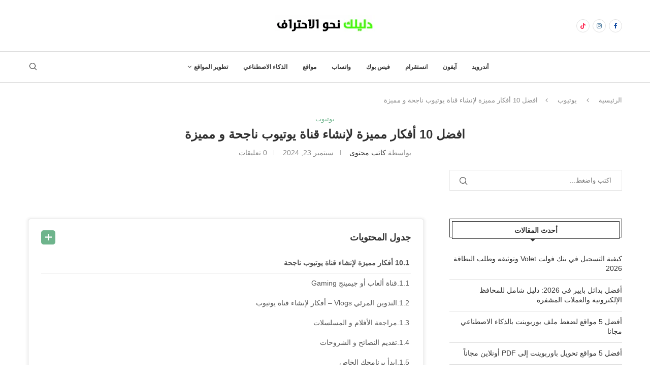

--- FILE ---
content_type: text/html; charset=UTF-8
request_url: https://nadiri.net/2020/10/11/%D8%A3%D9%81%D9%83%D8%A7%D8%B1-%D9%85%D9%85%D9%8A%D8%B2%D8%A9-%D9%84%D8%A5%D9%86%D8%B4%D8%A7%D8%A1-%D9%82%D9%86%D8%A7%D8%A9-%D9%8A%D9%88%D8%AA%D9%8A%D9%88%D8%A8-%D9%86%D8%A7%D8%AC%D8%AD%D8%A9/
body_size: 56562
content:
<!DOCTYPE html><html dir="rtl" lang="ar" prefix="og: https://ogp.me/ns#"><head><script data-no-optimize="1">var litespeed_docref=sessionStorage.getItem("litespeed_docref");litespeed_docref&&(Object.defineProperty(document,"referrer",{get:function(){return litespeed_docref}}),sessionStorage.removeItem("litespeed_docref"));</script> <meta charset="UTF-8"><meta http-equiv="X-UA-Compatible" content="IE=edge"><meta name="viewport" content="width=device-width, initial-scale=1"><link rel="profile" href="https://gmpg.org/xfn/11"/><link rel="alternate" type="application/rss+xml" title="دليلك نحو الاحتراف RSS Feed"
href="https://nadiri.net/feed/"/><link rel="alternate" type="application/atom+xml" title="دليلك نحو الاحتراف Atom Feed"
href="https://nadiri.net/feed/atom/"/><link rel="pingback" href="https://nadiri.net/xmlrpc.php"/>
<!--[if lt IE 9]> <script src="https://nadiri.net/wp-content/themes/soledad/js/html5.js"></script> <![endif]--><title>افضل 10 أفكار مميزة لإنشاء قناة يوتيوب ناجحة و مميزة</title><meta name="description" content="هل تبحث عن محتوى يوتيوب ناجح ؟ تريد أفكار قنوات يوتيوب ناجحة و مربحة ؟ إليك افضل 10 أفكار مميزة لإنشاء قناة يوتيوب ناجحة و مميزة"/><meta name="robots" content="follow, index, max-snippet:-1, max-video-preview:-1, max-image-preview:large"/><link rel="canonical" href="https://nadiri.net/2020/10/11/%d8%a3%d9%81%d9%83%d8%a7%d8%b1-%d9%85%d9%85%d9%8a%d8%b2%d8%a9-%d9%84%d8%a5%d9%86%d8%b4%d8%a7%d8%a1-%d9%82%d9%86%d8%a7%d8%a9-%d9%8a%d9%88%d8%aa%d9%8a%d9%88%d8%a8-%d9%86%d8%a7%d8%ac%d8%ad%d8%a9/" /><meta property="og:locale" content="ar_AR" /><meta property="og:type" content="article" /><meta property="og:title" content="افضل 10 أفكار مميزة لإنشاء قناة يوتيوب ناجحة و مميزة" /><meta property="og:description" content="هل تبحث عن محتوى يوتيوب ناجح ؟ تريد أفكار قنوات يوتيوب ناجحة و مربحة ؟ إليك افضل 10 أفكار مميزة لإنشاء قناة يوتيوب ناجحة و مميزة" /><meta property="og:url" content="https://nadiri.net/2020/10/11/%d8%a3%d9%81%d9%83%d8%a7%d8%b1-%d9%85%d9%85%d9%8a%d8%b2%d8%a9-%d9%84%d8%a5%d9%86%d8%b4%d8%a7%d8%a1-%d9%82%d9%86%d8%a7%d8%a9-%d9%8a%d9%88%d8%aa%d9%8a%d9%88%d8%a8-%d9%86%d8%a7%d8%ac%d8%ad%d8%a9/" /><meta property="og:site_name" content="دليلك نحو الاحتراف" /><meta property="article:publisher" content="https://www.facebook.com/hamza.nadiriii" /><meta property="article:tag" content="أفكار قنوات يوتيوب" /><meta property="article:tag" content="أفكار لإنشاء قناة يوتيوب" /><meta property="article:tag" content="محتوى يوتيوب ناجح" /><meta property="article:section" content="يوتيوب" /><meta property="og:updated_time" content="2024-09-23T13:12:44+01:00" /><meta property="og:image" content="https://nadiri.net/wp-content/uploads/2020/02/افضل-10-أفكار-مميزة-لإنشاء-قناة-يوتيوب-ناجحة-و-مميزة.jpg" /><meta property="og:image:secure_url" content="https://nadiri.net/wp-content/uploads/2020/02/افضل-10-أفكار-مميزة-لإنشاء-قناة-يوتيوب-ناجحة-و-مميزة.jpg" /><meta property="og:image:width" content="640" /><meta property="og:image:height" content="371" /><meta property="og:image:alt" content="أفكار لإنشاء قناة يوتيوب" /><meta property="og:image:type" content="image/jpeg" /><meta property="article:published_time" content="2020-10-11T16:28:00+01:00" /><meta property="article:modified_time" content="2024-09-23T13:12:44+01:00" /><meta name="twitter:card" content="summary_large_image" /><meta name="twitter:title" content="افضل 10 أفكار مميزة لإنشاء قناة يوتيوب ناجحة و مميزة" /><meta name="twitter:description" content="هل تبحث عن محتوى يوتيوب ناجح ؟ تريد أفكار قنوات يوتيوب ناجحة و مربحة ؟ إليك افضل 10 أفكار مميزة لإنشاء قناة يوتيوب ناجحة و مميزة" /><meta name="twitter:image" content="https://nadiri.net/wp-content/uploads/2020/02/افضل-10-أفكار-مميزة-لإنشاء-قناة-يوتيوب-ناجحة-و-مميزة.jpg" /><meta name="twitter:label1" content="كُتب بواسطة" /><meta name="twitter:data1" content="كاتب محتوى" /><meta name="twitter:label2" content="مدة القراءة" /><meta name="twitter:data2" content="5 دقائق" /> <script type="application/ld+json" class="rank-math-schema-pro">{"@context":"https://schema.org","@graph":[{"@type":"Organization","@id":"https://nadiri.net/#organization","name":"\u062f\u0644\u064a\u0644\u0643 \u0646\u062d\u0648 \u0627\u0644\u0627\u062d\u062a\u0631\u0627\u0641","url":"https://nadiri.net","sameAs":["https://www.facebook.com/hamza.nadiriii","https://www.instagram.com/nadirihamza1"],"logo":{"@type":"ImageObject","@id":"https://nadiri.net/#logo","url":"https://nadiri.net/wp-content/uploads/2020/04/logo-1-2.png","contentUrl":"https://nadiri.net/wp-content/uploads/2020/04/logo-1-2.png","caption":"\u062f\u0644\u064a\u0644\u0643 \u0646\u062d\u0648 \u0627\u0644\u0627\u062d\u062a\u0631\u0627\u0641","inLanguage":"ar","width":"1920","height":"1098"}},{"@type":"WebSite","@id":"https://nadiri.net/#website","url":"https://nadiri.net","name":"\u062f\u0644\u064a\u0644\u0643 \u0646\u062d\u0648 \u0627\u0644\u0627\u062d\u062a\u0631\u0627\u0641","publisher":{"@id":"https://nadiri.net/#organization"},"inLanguage":"ar"},{"@type":"ImageObject","@id":"https://nadiri.net/wp-content/uploads/2020/02/\u0627\u0641\u0636\u0644-10-\u0623\u0641\u0643\u0627\u0631-\u0645\u0645\u064a\u0632\u0629-\u0644\u0625\u0646\u0634\u0627\u0621-\u0642\u0646\u0627\u0629-\u064a\u0648\u062a\u064a\u0648\u0628-\u0646\u0627\u062c\u062d\u0629-\u0648-\u0645\u0645\u064a\u0632\u0629.jpg","url":"https://nadiri.net/wp-content/uploads/2020/02/\u0627\u0641\u0636\u0644-10-\u0623\u0641\u0643\u0627\u0631-\u0645\u0645\u064a\u0632\u0629-\u0644\u0625\u0646\u0634\u0627\u0621-\u0642\u0646\u0627\u0629-\u064a\u0648\u062a\u064a\u0648\u0628-\u0646\u0627\u062c\u062d\u0629-\u0648-\u0645\u0645\u064a\u0632\u0629.jpg","width":"640","height":"371","inLanguage":"ar"},{"@type":"WebPage","@id":"https://nadiri.net/2020/10/11/%d8%a3%d9%81%d9%83%d8%a7%d8%b1-%d9%85%d9%85%d9%8a%d8%b2%d8%a9-%d9%84%d8%a5%d9%86%d8%b4%d8%a7%d8%a1-%d9%82%d9%86%d8%a7%d8%a9-%d9%8a%d9%88%d8%aa%d9%8a%d9%88%d8%a8-%d9%86%d8%a7%d8%ac%d8%ad%d8%a9/#webpage","url":"https://nadiri.net/2020/10/11/%d8%a3%d9%81%d9%83%d8%a7%d8%b1-%d9%85%d9%85%d9%8a%d8%b2%d8%a9-%d9%84%d8%a5%d9%86%d8%b4%d8%a7%d8%a1-%d9%82%d9%86%d8%a7%d8%a9-%d9%8a%d9%88%d8%aa%d9%8a%d9%88%d8%a8-%d9%86%d8%a7%d8%ac%d8%ad%d8%a9/","name":"\u0627\u0641\u0636\u0644 10 \u0623\u0641\u0643\u0627\u0631 \u0645\u0645\u064a\u0632\u0629 \u0644\u0625\u0646\u0634\u0627\u0621 \u0642\u0646\u0627\u0629 \u064a\u0648\u062a\u064a\u0648\u0628 \u0646\u0627\u062c\u062d\u0629 \u0648 \u0645\u0645\u064a\u0632\u0629","datePublished":"2020-10-11T16:28:00+01:00","dateModified":"2024-09-23T13:12:44+01:00","isPartOf":{"@id":"https://nadiri.net/#website"},"primaryImageOfPage":{"@id":"https://nadiri.net/wp-content/uploads/2020/02/\u0627\u0641\u0636\u0644-10-\u0623\u0641\u0643\u0627\u0631-\u0645\u0645\u064a\u0632\u0629-\u0644\u0625\u0646\u0634\u0627\u0621-\u0642\u0646\u0627\u0629-\u064a\u0648\u062a\u064a\u0648\u0628-\u0646\u0627\u062c\u062d\u0629-\u0648-\u0645\u0645\u064a\u0632\u0629.jpg"},"inLanguage":"ar"},{"@type":"Person","@id":"https://nadiri.net/author/nadirihamza1/","name":"\u0643\u0627\u062a\u0628 \u0645\u062d\u062a\u0648\u0649","url":"https://nadiri.net/author/nadirihamza1/","image":{"@type":"ImageObject","@id":"https://nadiri.net/wp-content/uploads/2024/12/unnamed-96x96.webp","url":"https://nadiri.net/wp-content/uploads/2024/12/unnamed-96x96.webp","caption":"\u0643\u0627\u062a\u0628 \u0645\u062d\u062a\u0648\u0649","inLanguage":"ar"},"worksFor":{"@id":"https://nadiri.net/#organization"}},{"@type":"NewsArticle","headline":"\u0627\u0641\u0636\u0644 10 \u0623\u0641\u0643\u0627\u0631 \u0645\u0645\u064a\u0632\u0629 \u0644\u0625\u0646\u0634\u0627\u0621 \u0642\u0646\u0627\u0629 \u064a\u0648\u062a\u064a\u0648\u0628 \u0646\u0627\u062c\u062d\u0629 \u0648 \u0645\u0645\u064a\u0632\u0629 \u0633\u0628\u062a\u0645\u0628\u0631 23, 2024","keywords":"\u0623\u0641\u0643\u0627\u0631 \u0644\u0625\u0646\u0634\u0627\u0621 \u0642\u0646\u0627\u0629 \u064a\u0648\u062a\u064a\u0648\u0628, \u0623\u0641\u0643\u0627\u0631 \u0642\u0646\u0648\u0627\u062a \u064a\u0648\u062a\u064a\u0648\u0628","datePublished":"2020-10-11T16:28:00+01:00","dateModified":"2024-09-23T13:12:44+01:00","author":{"@id":"https://nadiri.net/author/nadirihamza1/","name":"\u0643\u0627\u062a\u0628 \u0645\u062d\u062a\u0648\u0649"},"publisher":{"@id":"https://nadiri.net/#organization"},"description":"\u0647\u0644 \u062a\u0628\u062d\u062b \u0639\u0646 \u0645\u062d\u062a\u0648\u0649 \u064a\u0648\u062a\u064a\u0648\u0628 \u0646\u0627\u062c\u062d \u061f \u062a\u0631\u064a\u062f \u0623\u0641\u0643\u0627\u0631 \u0642\u0646\u0648\u0627\u062a \u064a\u0648\u062a\u064a\u0648\u0628 \u0646\u0627\u062c\u062d\u0629 \u0648 \u0645\u0631\u0628\u062d\u0629 \u061f \u0625\u0644\u064a\u0643 \u0627\u0641\u0636\u0644 10 \u0623\u0641\u0643\u0627\u0631 \u0645\u0645\u064a\u0632\u0629 \u0644\u0625\u0646\u0634\u0627\u0621 \u0642\u0646\u0627\u0629 \u064a\u0648\u062a\u064a\u0648\u0628 \u0646\u0627\u062c\u062d\u0629 \u0648 \u0645\u0645\u064a\u0632\u0629 \u0633\u0628\u062a\u0645\u0628\u0631 23, 2024","copyrightYear":"2024","copyrightHolder":{"@id":"https://nadiri.net/#organization"},"name":"\u0627\u0641\u0636\u0644 10 \u0623\u0641\u0643\u0627\u0631 \u0645\u0645\u064a\u0632\u0629 \u0644\u0625\u0646\u0634\u0627\u0621 \u0642\u0646\u0627\u0629 \u064a\u0648\u062a\u064a\u0648\u0628 \u0646\u0627\u062c\u062d\u0629 \u0648 \u0645\u0645\u064a\u0632\u0629 \u0633\u0628\u062a\u0645\u0628\u0631 23, 2024","@id":"https://nadiri.net/2020/10/11/%d8%a3%d9%81%d9%83%d8%a7%d8%b1-%d9%85%d9%85%d9%8a%d8%b2%d8%a9-%d9%84%d8%a5%d9%86%d8%b4%d8%a7%d8%a1-%d9%82%d9%86%d8%a7%d8%a9-%d9%8a%d9%88%d8%aa%d9%8a%d9%88%d8%a8-%d9%86%d8%a7%d8%ac%d8%ad%d8%a9/#richSnippet","isPartOf":{"@id":"https://nadiri.net/2020/10/11/%d8%a3%d9%81%d9%83%d8%a7%d8%b1-%d9%85%d9%85%d9%8a%d8%b2%d8%a9-%d9%84%d8%a5%d9%86%d8%b4%d8%a7%d8%a1-%d9%82%d9%86%d8%a7%d8%a9-%d9%8a%d9%88%d8%aa%d9%8a%d9%88%d8%a8-%d9%86%d8%a7%d8%ac%d8%ad%d8%a9/#webpage"},"image":{"@id":"https://nadiri.net/wp-content/uploads/2020/02/\u0627\u0641\u0636\u0644-10-\u0623\u0641\u0643\u0627\u0631-\u0645\u0645\u064a\u0632\u0629-\u0644\u0625\u0646\u0634\u0627\u0621-\u0642\u0646\u0627\u0629-\u064a\u0648\u062a\u064a\u0648\u0628-\u0646\u0627\u062c\u062d\u0629-\u0648-\u0645\u0645\u064a\u0632\u0629.jpg"},"inLanguage":"ar","mainEntityOfPage":{"@id":"https://nadiri.net/2020/10/11/%d8%a3%d9%81%d9%83%d8%a7%d8%b1-%d9%85%d9%85%d9%8a%d8%b2%d8%a9-%d9%84%d8%a5%d9%86%d8%b4%d8%a7%d8%a1-%d9%82%d9%86%d8%a7%d8%a9-%d9%8a%d9%88%d8%aa%d9%8a%d9%88%d8%a8-%d9%86%d8%a7%d8%ac%d8%ad%d8%a9/#webpage"}}]}</script> <link rel="amphtml" href="https://nadiri.net/2020/10/11/%d8%a3%d9%81%d9%83%d8%a7%d8%b1-%d9%85%d9%85%d9%8a%d8%b2%d8%a9-%d9%84%d8%a5%d9%86%d8%b4%d8%a7%d8%a1-%d9%82%d9%86%d8%a7%d8%a9-%d9%8a%d9%88%d8%aa%d9%8a%d9%88%d8%a8-%d9%86%d8%a7%d8%ac%d8%ad%d8%a9/amp/" /><meta name="generator" content="AMP for WP 1.1.11"/><link rel='dns-prefetch' href='//fonts.googleapis.com' /><link rel="alternate" type="application/rss+xml" title="دليلك نحو الاحتراف &laquo; الخلاصة" href="https://nadiri.net/feed/" /><link rel="alternate" type="application/rss+xml" title="دليلك نحو الاحتراف &laquo; خلاصة التعليقات" href="https://nadiri.net/comments/feed/" /><link rel="alternate" title="oEmbed (JSON)" type="application/json+oembed" href="https://nadiri.net/wp-json/oembed/1.0/embed?url=https%3A%2F%2Fnadiri.net%2F2020%2F10%2F11%2F%25d8%25a3%25d9%2581%25d9%2583%25d8%25a7%25d8%25b1-%25d9%2585%25d9%2585%25d9%258a%25d8%25b2%25d8%25a9-%25d9%2584%25d8%25a5%25d9%2586%25d8%25b4%25d8%25a7%25d8%25a1-%25d9%2582%25d9%2586%25d8%25a7%25d8%25a9-%25d9%258a%25d9%2588%25d8%25aa%25d9%258a%25d9%2588%25d8%25a8-%25d9%2586%25d8%25a7%25d8%25ac%25d8%25ad%25d8%25a9%2F" /><link rel="alternate" title="oEmbed (XML)" type="text/xml+oembed" href="https://nadiri.net/wp-json/oembed/1.0/embed?url=https%3A%2F%2Fnadiri.net%2F2020%2F10%2F11%2F%25d8%25a3%25d9%2581%25d9%2583%25d8%25a7%25d8%25b1-%25d9%2585%25d9%2585%25d9%258a%25d8%25b2%25d8%25a9-%25d9%2584%25d8%25a5%25d9%2586%25d8%25b4%25d8%25a7%25d8%25a1-%25d9%2582%25d9%2586%25d8%25a7%25d8%25a9-%25d9%258a%25d9%2588%25d8%25aa%25d9%258a%25d9%2588%25d8%25a8-%25d9%2586%25d8%25a7%25d8%25ac%25d8%25ad%25d8%25a9%2F&#038;format=xml" /><style id='wp-img-auto-sizes-contain-inline-css' type='text/css'>img:is([sizes=auto i],[sizes^="auto," i]){contain-intrinsic-size:3000px 1500px}
/*# sourceURL=wp-img-auto-sizes-contain-inline-css */</style><style id="litespeed-ccss">ul{box-sizing:border-box}:root{--wp--preset--font-size--normal:16px;--wp--preset--font-size--huge:42px}body{--wp--preset--color--black:#000;--wp--preset--color--cyan-bluish-gray:#abb8c3;--wp--preset--color--white:#fff;--wp--preset--color--pale-pink:#f78da7;--wp--preset--color--vivid-red:#cf2e2e;--wp--preset--color--luminous-vivid-orange:#ff6900;--wp--preset--color--luminous-vivid-amber:#fcb900;--wp--preset--color--light-green-cyan:#7bdcb5;--wp--preset--color--vivid-green-cyan:#00d084;--wp--preset--color--pale-cyan-blue:#8ed1fc;--wp--preset--color--vivid-cyan-blue:#0693e3;--wp--preset--color--vivid-purple:#9b51e0;--wp--preset--gradient--vivid-cyan-blue-to-vivid-purple:linear-gradient(135deg,rgba(6,147,227,1) 0%,#9b51e0 100%);--wp--preset--gradient--light-green-cyan-to-vivid-green-cyan:linear-gradient(135deg,#7adcb4 0%,#00d082 100%);--wp--preset--gradient--luminous-vivid-amber-to-luminous-vivid-orange:linear-gradient(135deg,rgba(252,185,0,1) 0%,rgba(255,105,0,1) 100%);--wp--preset--gradient--luminous-vivid-orange-to-vivid-red:linear-gradient(135deg,rgba(255,105,0,1) 0%,#cf2e2e 100%);--wp--preset--gradient--very-light-gray-to-cyan-bluish-gray:linear-gradient(135deg,#eee 0%,#a9b8c3 100%);--wp--preset--gradient--cool-to-warm-spectrum:linear-gradient(135deg,#4aeadc 0%,#9778d1 20%,#cf2aba 40%,#ee2c82 60%,#fb6962 80%,#fef84c 100%);--wp--preset--gradient--blush-light-purple:linear-gradient(135deg,#ffceec 0%,#9896f0 100%);--wp--preset--gradient--blush-bordeaux:linear-gradient(135deg,#fecda5 0%,#fe2d2d 50%,#6b003e 100%);--wp--preset--gradient--luminous-dusk:linear-gradient(135deg,#ffcb70 0%,#c751c0 50%,#4158d0 100%);--wp--preset--gradient--pale-ocean:linear-gradient(135deg,#fff5cb 0%,#b6e3d4 50%,#33a7b5 100%);--wp--preset--gradient--electric-grass:linear-gradient(135deg,#caf880 0%,#71ce7e 100%);--wp--preset--gradient--midnight:linear-gradient(135deg,#020381 0%,#2874fc 100%);--wp--preset--font-size--small:12px;--wp--preset--font-size--medium:20px;--wp--preset--font-size--large:32px;--wp--preset--font-size--x-large:42px;--wp--preset--font-size--normal:14px;--wp--preset--font-size--huge:42px;--wp--preset--spacing--20:.44rem;--wp--preset--spacing--30:.67rem;--wp--preset--spacing--40:1rem;--wp--preset--spacing--50:1.5rem;--wp--preset--spacing--60:2.25rem;--wp--preset--spacing--70:3.38rem;--wp--preset--spacing--80:5.06rem;--wp--preset--shadow--natural:6px 6px 9px rgba(0,0,0,.2);--wp--preset--shadow--deep:12px 12px 50px rgba(0,0,0,.4);--wp--preset--shadow--sharp:6px 6px 0px rgba(0,0,0,.2);--wp--preset--shadow--outlined:6px 6px 0px -3px rgba(255,255,255,1),6px 6px rgba(0,0,0,1);--wp--preset--shadow--crisp:6px 6px 0px rgba(0,0,0,1)}.penci-bf-follow-btn-wrapper button{padding:0;background:0 0;line-height:inherit;text-transform:none;font-weight:inherit;font-size:inherit;color:var(--pcheading-cl);font-family:inherit}.penci-bf-follow-post-wrapper{display:none}.penci-bf-follow-post-wrapper{position:absolute;top:10px;right:10px;z-index:99}body.rtl .penci-bf-follow-post-wrapper{right:auto;left:10px}.penci-bf-follow-post-wrapper .pencibf-following-text{font-size:0}.penci-bf-follow-post-wrapper .pencibf-following-text:before{content:"";font-family:"FontAwesome";font-size:16px;z-index:10;width:32px;height:32px;line-height:32px;border:1px solid #fff;color:#fff;text-align:center;border-radius:50%;display:inline-block;background:rgba(0,0,0,.2);vertical-align:top;animation:unset}.post-box-meta-single .penci-bf-follow-post-wrapper{position:static}.post-box-meta-single .penci-bf-follow-post-wrapper .pencibf-following-text:before{content:"";font-family:"FontAwesome";display:inline-block;margin:0 5px 0 0;padding:0;border:0;font-size:inherit;line-height:inherit;width:unset;height:unset;background:0 0;color:inherit!important;vertical-align:middle}body.rtl .post-box-meta-single .pencibf-following-text:before{margin:0 0 0 5px;vertical-align:baseline}.mfp-hide{display:none!important}button::-moz-focus-inner{padding:0;border:0}*{box-sizing:border-box;-webkit-box-sizing:border-box;-moz-box-sizing:border-box;-moz-box-sizing:border-box;outline:none}*,html,body,div,ul,li,h1,h2,h3,form,input{margin:0;padding:0}input{background-color:transparent}img{border:0}ul,li{list-style:none}h1,h2,h3{font-size:100%;font-weight:400}img{max-width:100%;vertical-align:top;height:auto}a img{border:none}body:not(.penci-fawesome-ver5) .penci-faicon{font-family:"FontAwesome";font-weight:400}input[type=text],input[type=submit],button{-webkit-appearance:none;border-radius:0;-webkit-border-radius:0}html,body{-webkit-font-smoothing:antialiased}body{font-family:var(--pcbody-font);color:#313131;background-color:#fff;font-size:14px;overflow-x:hidden;text-rendering:optimizeLegibility;-webkit-font-smoothing:antialiased;-moz-osx-font-smoothing:grayscale;--pcbg-cl:#fff;--pctext-cl:#313131;--pcborder-cl:#dedede;--pcheading-cl:#313131;--pcmeta-cl:#888;--pcaccent-cl:#6eb48c;--pcbody-font:"PT Serif",serif;--pchead-font:"Raleway",sans-serif;--pchead-wei:bold;--pchd-mg:60px;--pcctain:1170px;--pcctain2:1400px;--pcajs_tcl:var(--pcheading-cl);--pcajs_thcl:var(--pcaccent-cl);--pcajs_mcl:var(--pcmeta-cl);--pcajs_mhcl:var(--pcmeta-cl);--pcajs_ncl:var(--pctext-cl);--pcajs_bcl:var(--pcborder-cl);--pcajs_bgcl:var(--pcbg-cl);--pcajs_bghcl:#f9f9f9;--pcajs_tfz:13px;--pcajs_mfz:12px;--pcajs_nfz:13px}input[type=text]{font-family:var(--pcbody-font);padding:11px 20px;max-width:100%;width:100%;border:1px solid var(--pcborder-cl);border-radius:0;background-color:transparent;box-shadow:none;color:var(--pctext-cl);vertical-align:middle;font-size:inherit}button,[type=submit]{font-family:var(--pchead-font);font-weight:var(--pchead-wei);padding:12px 20px;font-size:13px;line-height:1.2;background-color:var(--pcaccent-cl);color:#fff;text-align:center;display:inline-block;outline:none;border:0;border-radius:0;box-shadow:none;text-decoration:none;text-shadow:none;text-transform:uppercase}a{text-decoration:none;color:var(--pcaccent-cl);outline:none}h1,h2,h3{font-family:var(--pchead-font);font-style:normal;font-weight:var(--pchead-wei);line-height:1.35}.container{width:var(--pcctain);margin:0 auto}.container.penci_sidebar:before,.container.penci_sidebar:after{content:"";display:table;clear:both}body:not(.penci-fawesome-ver5) .penci-faicon.fa-facebook:before{content:""}#main{width:100%}.container.penci_sidebar #main{width:70.94%;padding-right:50px;float:left}.penci-sidebar-content{width:29.06%;float:right}.wrapper-boxed{overflow:hidden}.top-search-classes{float:right;width:20px;text-align:center;margin-right:0}.top-search-classes>a{font-size:14px;line-height:58px;display:block;height:58px;color:#313131;background:0 0}.top-search-classes>a>i{width:20px}body .navigation .menu .sub-menu{-webkit-transform-origin:0 0;-moz-transform-origin:0 0;-ms-transform-origin:0 0;-o-transform-origin:0 0;transform-origin:0 0}body.pcmn-drdw-style-slide_down .navigation .menu .sub-menu{-webkit-transform:rotateX(-90deg);-moz-transform:rotateX(-90deg);-ms-transform:rotateX(-90deg);-o-transform:rotateX(-90deg);transform:rotateX(-90deg)}.penci-menu-hbg,#sidebar-nav{position:fixed;top:0;height:100%;z-index:99997;width:270px;overflow-y:auto;padding:30px 20px 20px;background:#fff;left:0;transform:translateX(-270px);-webkit-transform:translateX(-270px);-moz-transform:translateX(-270px)}@media only screen and (min-width:961px){#sidebar-nav{display:none}}.penci-menu-hbg{width:330px;transform:translateX(-330px);-webkit-transform:translateX(-330px);-moz-transform:translateX(-330px)}.penci-menu-hbg::-webkit-scrollbar{width:0}#sidebar-nav::-webkit-scrollbar{width:6px;background:#848484}#sidebar-nav::-webkit-scrollbar-thumb{background-color:#313131;border-radius:0;-webkit-border-radius:0;-moz-border-radius:0}#sidebar-nav::-webkit-scrollbar-corner{background-color:#dedede}#sidebar-nav-logo{padding:0 20px 20px;text-align:center;margin:0 0 15px;position:relative}#sidebar-nav-logo:before{content:"";width:60px;height:1px;background:var(--pcaccent-cl);position:absolute;bottom:0;left:50%;margin-left:-30px}.header-social.sidebar-nav-social{margin:0 0 43px;padding:0 10px}.header-social.sidebar-nav-social .inner-header-social:before,.header-social.sidebar-nav-social .inner-header-social:after{content:none}.header-social.sidebar-nav-social a i{color:#313131}.penci-social-textcolored a i.fa-facebook{color:#0d47a1!important}.penci-social-textcolored a i.fa-instagram{color:#4d7a9e!important}.penci-social-textcolored a i.penciicon-tik-tok{color:#fe2c55!important}.penci-menu-hbg .menu,#sidebar-nav .menu{margin:0;list-style:none}.penci-menu-hbg .menu li,#sidebar-nav .menu li{display:block;border-bottom:1px solid #dedede;padding:0;margin-bottom:0}.penci-menu-hbg .menu>li:last-child,.penci-menu-hbg .menu ul>li:last-child,#sidebar-nav .menu>li:last-child,#sidebar-nav .menu ul>li:last-child{border-bottom:none}.penci-menu-hbg .menu li a,#sidebar-nav .menu li a{font-size:13px;font-weight:400;font-weight:var(--pchead-wei);letter-spacing:0;text-transform:uppercase;color:#313131;margin:0;position:relative;padding:13px 0;display:block;line-height:1.3em;font-family:var(--pchead-font)}.penci-menu-hbg .menu li a{text-decoration:none}.penci-menu-hbg .menu li.menu-item-has-children a,#sidebar-nav .menu li.menu-item-has-children a{padding-right:17px}.penci-menu-hbg ul.sub-menu,#sidebar-nav ul.sub-menu{border-top:1px solid #dedede;display:none;padding:10px 0 10px 12px}.penci-menu-hbg ul.sub-menu{margin:0}.penci-menu-hbg ul.sub-menu li,#sidebar-nav ul.sub-menu li{overflow:hidden;border:none}.penci-menu-hbg ul.sub-menu li a,#sidebar-nav ul.sub-menu li a{margin:0;padding:10px 0}#close-sidebar-nav{position:fixed;visibility:hidden;opacity:0;text-decoration:none;top:0;left:0;font-size:1.4em;color:#313131;padding:10px;height:100%;background:rgba(0,0,0,.8);right:0;z-index:99996}#close-sidebar-nav i{display:none;width:24px;height:24px;background-color:#fff;line-height:24px;text-align:center;border-radius:12px;font-size:14px}.penci-menu-hbg{background-repeat:no-repeat;background-position:center center}.penci-menu-hbg{padding-bottom:30px}.pcheader-icon{float:right;width:20px;text-align:center}.pcheader-icon>a{height:58px;font-size:14px;line-height:58px;color:#313131;background:0 0;display:block}.show-search{position:absolute;left:0;width:100%;top:0;height:58px;background:#fff;text-align:left;z-index:200;display:none}.show-search form.pc-searchform input.search-input{padding:15px 35px 15px 0;border:none;position:absolute;top:0;left:0;width:100%;z-index:3;color:#313131;height:58px;line-height:28px;box-sizing:border-box;-moz-box-sizing:border-box;-webkit-box-sizing:border-box;background:0 0;font-weight:400;letter-spacing:0;font-size:13px}.show-search form.pc-searchform i{display:none}.show-search a.close-search{position:absolute;width:20px;height:60px;display:inline-block;right:0;top:0;z-index:5;text-align:center;line-height:60px;font-size:16px;color:#313131}.show-search a.close-search i{font-size:70%}form.pc-searchform .searchsubmit{display:none}.header-search-style-showup .penci-top-search{position:relative}.header-search-style-showup .show-search{left:auto;right:0;width:300px;top:100%;padding:20px;border-top:4px solid var(--pcaccent-cl);height:auto!important;visibility:hidden;display:block;-webkit-transform-origin:0 0;-moz-transform-origin:0 0;-ms-transform-origin:0 0;-o-transform-origin:0 0;transform-origin:0 0;-webkit-transform:rotateX(-90deg);-moz-transform:rotateX(-90deg);-ms-transform:rotateX(-90deg);-o-transform:rotateX(-90deg);transform:rotateX(-90deg);box-shadow:0 3px 3px rgba(190,190,190,.6);-webkit-box-shadow:0 3px 3px rgba(190,190,190,.6);-moz-box-shadow:0 3px 3px rgba(190,190,190,.6)}.header-search-style-showup .show-search{height:auto!important}.header-search-style-showup .show-search:before{visibility:hidden;opacity:0;content:"";display:block;position:absolute;top:-9px;right:5px;margin:0 auto;width:0;height:0;border-style:solid;border-width:0 6px 6px;-webkit-transform:translate3d(0,5px,0);transform:translate3d(0,5px,0);border-color:transparent transparent var(--pcaccent-cl) transparent;border-bottom-color:var(--pcaccent-cl)}.header-search-style-showup .show-search form.pc-searchform input.search-input{border:1px solid var(--pcborder-cl);border-right:0;height:40px!important;padding:5px 12px!important;position:relative}.header-search-style-showup .show-search a.close-search{display:none}.header-search-style-showup .show-search form.pc-searchform .searchsubmit{display:block;border:0;padding:0 16px;font-size:13px;font-weight:var(--pchead-wei);font-family:var(--pchead-font);background-color:var(--pcaccent-cl);color:#fff;text-transform:uppercase;white-space:nowrap}.widget.widget_search form.pc-searchform .searchsubmit{display:none}.header-search-style-showup .show-search .pc-searchform-inner{display:flex}.pcheader-icon a i{line-height:inherit;vertical-align:top}.header-social{display:block;text-align:center;margin:20px 0 0}.header-social .inner-header-social{display:inline-block;vertical-align:top;position:relative}.header-social a{align-items:center;display:inline-flex;vertical-align:middle;margin-right:13px}.header-social a:last-child{margin-right:0}.header-social a i{font-size:14px;color:#313131;vertical-align:top}.penci-lazy[src*="20xmlns='http://www.w3.org/2000/svg'"],.penci-lazy:not(.lazyloaded){background-image:linear-gradient(to left,#f5f5f5 0%,#efefef 15%,#f5f5f5 40%,#f5f5f5 100%);background-repeat:no-repeat!important;background-color:#f5f5f5;background-size:900px 1700px!important;animation:pencipreload .6s infinite linear forwards;-webkit-animation:pencipreload .6s infinite linear forwards}@-webkit-keyframes pencipreload{from{background-position:-800px 0}to{background-position:100px 0}}@keyframes pencipreload{from{background-position:-800px 0}to{background-position:100px 0}}.pc-wrapbuilder-header{--pchb-socialw:28px;--pchb-m-socialw:28px}.penci_nav_row{position:relative;display:-webkit-flex;display:-ms-flexbox;display:flex;-webkit-flex-flow:row nowrap;flex-flow:row nowrap;-webkit-align-items:center;-ms-flex-align:center;align-items:center;-webkit-justify-content:space-between;-ms-flex-pack:justify;justify-content:space-between;height:100%;margin-left:-10px;margin-right:-10px}.pcmiddle-center .penci_nav_left,.pcmiddle-center .penci_nav_center,.pcmiddle-center .penci_nav_right{display:flex;flex-direction:row;align-items:center}.pcmiddle-center .penci_nav_left,.pcmiddle-center .penci_nav_right{flex:1 1 0}.pcmiddle-normal .penci_nav_alignleft,.pcmiddle-center .penci_nav_left{justify-content:flex-start}.pcmiddle-normal .penci_nav_alignright,.pcmiddle-center .penci_nav_right{justify-content:flex-end}.pcmiddle-center .penci_nav_aligncenter,.pcmiddle-normal .penci_nav_aligncenter{justify-content:center}.pcmiddle-normal .penci_nav_center{flex:1 1 0}.pc-builder-menu .navigation{background-color:transparent;border:0;height:auto}.penci-mobile-midbar,.penci-desktop-sticky-mid,.penci-desktop-midbar,.penci-mobile-topbar,.penci-desktop-bottombar{padding-top:10px;padding-bottom:10px;background-size:cover;background-repeat:no-repeat;background-attachment:scroll}.penci-desktop-midbar,.penci-desktop-bottombar{background-color:#fff}.pc-wrapbuilder-header{margin-bottom:var(--pchd-mg)}.pc-wrapbuilder-header .header-social .inner-header-social{display:flex;position:relative}.pc-wrapbuilder-header #penci_off_canvas .header-social .inner-header-social{display:inline-block}@media only screen and (max-width:479px){#penci_off_canvas .penci-builder-element.header-social a{margin-bottom:10px}}.pc-wrapbuilder-header .header-social.mobile-social .inner-header-social{justify-content:center}.navigation{background:#fff;height:60px;z-index:9999;width:100%;-webkit-backface-visibility:hidden;border-bottom:1px solid #ececec}.navigation.mobile-menu{background-color:transparent;height:unset}.navigation .menu{float:left}.navigation ul.menu>li{display:inline-block;position:relative;float:left;margin-right:30px}.navigation .menu>li:last-child{margin-right:0}.navigation .sub-menu>li>a,.navigation .menu>li>a{font-family:var(--pchead-font);font-size:12px;color:#313131;text-transform:uppercase;display:inline-block;position:relative;font-weight:var(--pchead-wei);text-decoration:none}.navigation .menu>li>a{line-height:58px}.navigation ul.menu>li>a:before{content:"";position:absolute;bottom:calc(50% - 12px);left:50%;height:2px;width:0;background:var(--pcaccent-cl)}.navigation .button-menu-mobile{display:none;float:left;text-align:center;color:#313131;font-size:21px}.pb-logo-sidebar-mobile{text-align:center}.navigation .menu .sub-menu{visibility:hidden;opacity:0;position:absolute;left:0;z-index:9999;box-shadow:0px 3px 3px rgba(190,190,190,.6);-webkit-box-shadow:0px 3px 3px rgba(190,190,190,.6);-moz-box-shadow:0px 3px 3px rgba(190,190,190,.6);border-top:1px solid #ececec;margin-top:0;background:#fff}.navigation ul.menu ul.sub-menu li a{margin:0 20px;padding:12px 0;font-size:12px;min-width:200px;line-height:1.4;border-bottom:1px solid #e0e0e0;text-align:left;border-left:none!important;position:relative;overflow:hidden;vertical-align:top}.navigation ul.menu ul.sub-menu li{padding-right:0;margin-right:0;float:none;position:relative;width:100%}.navigation .menu ul.sub-menu>li:last-child>a{border-bottom:none}.navigation ul.menu>li.menu-item-has-children>a:after{font-family:FontAwesome;content:"";margin-left:5px;color:inherit;font-size:13px;font-weight:400;width:auto;display:inline-block;vertical-align:top;line-height:inherit}.penci-header-image-logo{--pchb-logo-title-size:40px;--pchb-logo-title-font:var(--pchead-font);--pchb-logo-title-fw:"400";--pchb-logo-title-fs:"normal";--pchb-logo-slogan-size:14px;--pchb-logo-slogan-font:"inherit";--pchb-logo-slogan-fw:"400";--pchb-logo-slogan-fs:"normal";--pchb-logo-title-color:"inherit";--pchb-logo-slogan-color:var(--pctext-cl)}.pc-logo-sticky{--pchb-logo-s-title-size:40px;--pchb-logo-s-title-font:var(--pchead-font);--pchb-logo-s-title-fw:"400";--pchb-logo-s-title-fs:"normal";--pchb-logo-s-slogan-size:14px;--pchb-logo-s-slogan-font:"inherit";--pchb-logo-s-slogan-fw:"400";--pchb-logo-s-slogan-fs:"normal";--pchb-logo-s-title-color:"inherit";--pchb-logo-s-slogan-color:"inherit"}.pb-logo-sidebar-mobile{--pchb-logo-sm-title-size:40px;--pchb-logo-sm-title-font:var(--pchead-font);--pchb-logo-sm-title-fw:"400";--pchb-logo-sm-title-fs:"normal";--pchb-logo-sm-slogan-size:14px;--pchb-logo-sm-slogan-font:"inherit";--pchb-logo-sm-slogan-fw:"400";--pchb-logo-sm-slogan-fs:"normal";--pchb-logo-sm-title-color:"inherit";--pchb-logo-sm-slogan-color:"inherit"}.penci-builder-element.header-social a i{width:var(--pchb-socialw);height:var(--pchb-socialw);line-height:calc(var(--pchb-socialw) - 2px);background:0 0;border:1px solid #e0e0e0;margin:0;display:inline-block;text-align:center;color:var(--pctext-cl)}.penci-builder-element.header-social.mobile-social a i{width:var(--pchb-m-socialw);height:var(--pchb-m-socialw);line-height:calc(var(--pchb-m-socialw) - 2px)}.penci-builder-element.header-social a{margin-right:10px}.penci-builder-element.header-social .penci-social-simple a i{line-height:1;width:auto!important;height:auto!important;border-color:transparent!important;background-color:transparent!important}.penci-builder-element.header-social{margin-top:0}.penci-builder-element.header-social .penci-social-circle a i{border-radius:50%}.pc-builder-element.pc-main-menu{--pchb-main-menu-font:var(--pchead-font);--pchb-main-menu-fs:12px;--pchb-main-menu-lh:58px;--pchb-main-menu-fs_l2:var(--pchb-main-menu-fs);--pchb-main-menu-cl:#313131;--pchb-main-menu-fw:bold;--pchb-main-menu-tt:uppercase;--pchb-main-menu-mg:30px;--pchb-main-menu-mgi:0;--pchb-mainm-linect:""}.pc-builder-element.pc-main-menu .navigation .menu ul.sub-menu li a,.pc-builder-element.pc-main-menu .navigation .menu>li>a{font-family:var(--pchb-main-menu-font);font-size:var(--pchb-main-menu-fs);font-weight:var(--pchb-main-menu-fw);color:var(--pchb-main-menu-cl);letter-spacing:0;text-transform:var(--pchb-main-menu-tt)}.pc-builder-element.pc-main-menu .navigation ul.menu ul.sub-menu li a{font-size:var(--pchb-main-menu-fs_l2)}.pc-builder-element.pc-main-menu .navigation ul.menu>li{margin-right:var(--pchb-main-menu-mg)}.pc-builder-element.pc-main-menu .navigation ul.menu>li:last-child{margin-right:0}.pc-builder-element.pc-main-menu .navigation .menu>li>a{line-height:var(--pchb-main-menu-lh)}.penci_header.penci_builder_sticky_header_desktop{position:fixed;top:0;left:0;right:0;z-index:9998;opacity:0;visibility:hidden;transform:translate3d(0,-100%,0);background-color:#fff;border-style:solid;border-width:0}.penci_header.main-builder-header{border-width:0}.penci_navbar_mobile{background:var(--pcbg-cl)}.penci-header-image-logo img,.penci_builder_sticky_header_desktop .penci-header-image-logo img{width:auto;height:auto}.pc-builder-element .search-click,.pc-builder-element.penci-top-search .search-click{height:unset;line-height:unset;display:inline-block}@media only screen and (min-width:961px){.penci_navbar_mobile{display:none}}@media only screen and (max-width:960px){.penci_builder_sticky_header_desktop,.penci_header.penci-header-builder.main-builder-header,.penci_header.penci_builder_sticky_header_desktop{display:none!important}}@media only screen and (max-width:479px){.penci_navbar_mobile .container{padding-left:10px;padding-right:10px}}.penci_navbar_mobile .navigation{border:0}.penci_navbar_mobile .navigation .button-menu-mobile{display:block}.penci-header-builder.shadow-enable,.penci_builder_sticky_header_desktop.shadow-enable{box-shadow:0 1px 5px rgba(190,190,190,.46);-webkit-box-shadow:0 1px 5px rgba(190,190,190,.46);-moz-box-shadow:0 1px 5px rgba(190,190,190,.46);border-color:transparent;border-width:0}[class^=pc-button-define-style-]{display:inline-block;border-style:solid;border-width:0}.pc-button-define-style-1{padding:10px;border:2px solid var(--pcaccent-cl);color:var(--pcaccent-cl)}.penci-top-search.pc-builder-element{width:auto}.penci_navbar_mobile .navigation.mobile-menu{width:auto;float:none}.penci-builder-mobile-sidebar-nav{position:fixed;top:0;height:100%;z-index:100001;width:330px;overflow-y:auto;padding:30px 20px 20px;background:#fff;left:0;transform:translateX(-330px);-webkit-transform:translateX(-330px);-moz-transform:translateX(-330px)}.close-mobile-menu-builder{position:fixed;visibility:hidden;opacity:0;text-decoration:none;top:0;left:0;font-size:1.4em;color:#313131;padding:10px;height:100%;background:rgba(0,0,0,.8);right:0;z-index:100000}.close-mobile-menu-builder i{display:inline-block;width:24px;height:24px;background-color:#fff;line-height:24px;text-align:center;border-radius:12px;font-size:14px}.pc-builder-menu.pc-dropdown-menu{--pchb-dd-fn:var(--pchead-font);--pchb-dd-fw:var(--pchead-wei);--pchb-dd-lv1:13px;--pchb-dd-lv2:13px;--pchb-dd-tt:uppercase}.pc-builder-menu.pc-dropdown-menu .menu li a{font-family:var(--pchb-dd-fn);font-weight:var(--pchb-dd-fw);font-size:var(--pchb-dd-lv1);text-transform:var(--pchb-dd-tt)}.pc-builder-menu.pc-dropdown-menu .menu li li a{font-size:var(--pchb-dd-lv2)}.penci-builder-element.pc-search-form{max-width:300px;width:100%}.penci-builder-element.pc-search-form-sidebar{max-width:100%;width:100%}.pc-search-form.search-style-icon-button{position:relative}.pc-search-form.search-style-icon-button .search-input{line-height:36px;padding-top:0;padding-bottom:0;padding-right:20px;border-right-width:0}.penci-builder-element.pc-search-form-sidebar{--pcs-s-txt-cl:var(--pctext-cl)}.penci-builder-element.pc-search-form-sidebar form.pc-searchform input.search-input{color:var(--pcs-s-txt-cl)}.penci-builder-element.pc-search-form-sidebar form.pc-searchform input.search-input:-ms-input-placeholder{color:var(--pcs-s-txt-cl)}.penci-builder-element.pc-search-form-sidebar form.pc-searchform input.search-input::-ms-input-placeholder{color:var(--pcs-s-txt-cl)}.pc-search-form.search-style-icon-button .searchsubmit{display:block;height:100%;padding:0 15px;background-color:var(--pcaccent-cl);font-weight:var(--pchead-wei);font-family:var(--pchead-font);color:#fff;border:0;position:absolute;top:0;right:0;z-index:9}body.rtl .pc-search-form.search-style-icon-button .searchsubmit{right:auto;left:0}.pc-search-form.search-style-icon-button .search-input{padding-right:66px}.pc-search-form.search-style-icon-button .searchsubmit{font-size:0;line-height:0}.pc-search-form.search-style-icon-button .searchsubmit:before{font-size:16px;line-height:38px;content:"";font-family:penciicon,serif;font-style:normal;font-weight:400;font-variant:normal;text-transform:none;-moz-osx-font-smoothing:grayscale}.pc-search-form.search-style-icon-button .penciicon-magnifiying-glass{display:none}.penci_nav_col{display:flex;align-items:center;flex-direction:row;padding-left:10px;padding-right:10px}.penci-header-builder .pcheader-icon>a,.penci-header-builder .top-search-classes>a{height:auto;line-height:unset}.header-search-style-showup .penci-header-builder .show-search,.header-search-style-showup .penci_navbar_mobile .show-search{top:calc(100% + 10px)}.penci-builder-item-wrap>div:not(:last-child){margin-bottom:20px}.pc-builder-element.pc-logo img{max-height:60px}.pc-wrapbuilder-header{--pchd-sinput-txt:var(--pctext-cl)}.header-search-style-showup .pc-wrapbuilder-header .show-search form.pc-searchform input.search-input{color:var(--pchd-sinput-txt)}.header-search-style-showup .pc-wrapbuilder-header .show-search form.pc-searchform input.search-input:-ms-input-placeholder{color:var(--pchd-sinput-txt)}.header-search-style-showup .pc-wrapbuilder-header .show-search form.pc-searchform input.search-input::-ms-input-placeholder{color:var(--pchd-sinput-txt)}.penci-border-arrow{position:relative;line-height:1.3;margin-left:5px;margin-right:5px;margin-top:5px}.penci-border-arrow .inner-arrow{border:1px solid #313131;background:#fff;position:relative;display:block;text-transform:uppercase;padding:8px 12px 7px;z-index:3;font-size:14px}.penci-border-arrow:before,.penci-border-arrow:after{content:"";position:absolute}.penci-border-arrow:before{width:0;height:0;border-style:solid;border-color:transparent;bottom:-5px;left:50%;border-top-color:#313131;border-width:6px;border-bottom:0;margin-left:-6px;z-index:5}.penci-border-arrow:after{border:1px solid #313131;left:-5px;right:-5px;bottom:3px;display:block;z-index:1;height:100%}.header-standard{text-align:center;padding-bottom:17px;position:relative;margin:0 0 19px}.header-standard:after{content:"";position:absolute;width:60px;height:1px;background:var(--pcaccent-cl);display:block;bottom:0;left:50%;margin-left:-30px}.penci-standard-cat{overflow:hidden;display:block;margin-bottom:6px}.header-standard .cat{display:inline-block;position:relative}.header-standard .post-title{color:#313131;font-size:24px;text-transform:uppercase}.header-standard .author-post span{color:#888}.header-standard .author-post{margin:6px 0 0;font-size:14px}.header-standard .author-post span,.header-standard .author-post span a{font-size:inherit}.header-standard .author-post span a{color:#313131;text-transform:capitalize}.penci-hide-tagupdated{display:none!important}.header-standard.header-classic{margin:0 0 26px;padding:0}.header-standard.header-classic:after{content:none;display:none}.cat>a.penci-cat-name{font-size:13px;color:var(--pcaccent-cl);line-height:1.2;margin:0 15px 0 0;padding-right:10px;display:inline-block;vertical-align:top;background:0 0;font-weight:400;margin-bottom:5px;position:relative;text-decoration:none}.cat>a.penci-cat-name:after{content:"";display:inline-block;border:1px solid;font-size:12px;margin-left:10px;position:absolute;top:50%;margin-top:-3px;width:3px;height:3px;transform:rotate(45deg);-moz-transform:rotate(45deg);-webkit-transform:rotate(45deg);box-sizing:unset;-webkit-box-sizing:unset;opacity:.65}.cat>a.penci-cat-name:first-child{margin-left:0}.cat>a.penci-cat-name:last-child{margin-right:0;padding:0}.cat>a.penci-cat-name:last-child:after{content:none;display:none}article.post,article.type-post{margin-bottom:60px}.single .post{margin-bottom:60px}.post-box-meta-single{text-align:center;margin:6px 0 0;font-size:14px}.post-box-meta-single span{color:#888}.header-standard .post-box-meta-single .author-post,.header-standard .post-box-meta-single .author-post span a,.header-standard .post-box-meta-single span{font-size:inherit}.post-box-meta-single span time{font-size:inherit;font-family:inherit;color:inherit}.post-box-meta-single a{color:#313131}.post-box-meta-single>span:before{content:"";width:0;height:10px;margin:0 13px;display:inline-block;background:0 0!important;border-right:1px solid;opacity:.7}.post-box-meta-single>span:first-child:before{content:none;display:block}.post-image{margin-bottom:26px;text-align:center;vertical-align:top;overflow:hidden;position:relative}.post-image img{max-width:100%;height:auto}.widget input{font-weight:400}.widget input[type=submit]{font-family:var(--pchead-font);font-weight:var(--pchead-wei)}.penci-sidebar-content .widget{width:100%;margin-right:0;float:none;margin-bottom:60px;clear:both}.penci-sidebar-content .widget-title{color:#313131;margin-bottom:30px;font-family:var(--pchead-font);font-weight:var(--pchead-wei);position:relative;text-align:center;line-height:1.3;background:0 0}.widget ul{list-style:none}.widget ul li{margin-bottom:11px;padding-bottom:12px;border-bottom:1px solid var(--pcborder-cl);font-size:14px;color:#888}.widget ul>li:last-child{margin-bottom:0;padding-bottom:0;border-bottom:none}.widget ul li a{font-size:14px;font-style:normal;line-height:1.4}.widget a{color:var(--pctext-cl)}form.pc-searchform{position:relative}form.pc-searchform input.search-input{border:1px solid #e9e9e9;background:0 0;padding:12px 40px 12px 20px;color:#313131;font-size:13px;font-family:var(--pcbody-font);font-weight:400;width:100%}form.pc-searchform i{position:absolute;color:var(--pctext-cl);top:50%;transform:translateY(-50%);-webkit-transform:translateY(-50%);right:20px;z-index:1;font-size:15px;opacity:.9}.widget form.pc-searchform input.search-input,.penci-sidebar-content .widget form.pc-searchform input.search-input{width:100%;max-width:100%;background-color:transparent;margin-bottom:0}.widget input[type=text]{border:1px solid #dedede;border-radius:0;-webkit-border-radius:0;-moz-border-radius:0;outline:none;background:0 0;display:block;display:block;font-size:13px;padding:11px 20px;margin-bottom:20px;letter-spacing:0;font-family:var(--pcbody-font);width:100%;max-width:100%;-webkit-box-sizing:border-box;-moz-box-sizing:border-box;box-sizing:border-box;height:auto;vertical-align:baseline;line-height:normal}.widget input[type=submit]{display:block;width:100%;font-size:14px;padding:12px 20px;text-transform:uppercase;color:#313131;margin:0;border:none;background:#f5f5f5;max-width:100%;outline:none}.container.penci-breadcrumb{line-height:1.4;margin-bottom:20px}.container.penci-breadcrumb{margin-top:calc(25px - var(--pchd-mg));clear:both}.container.penci-breadcrumb span,.container.penci-breadcrumb a,.container.penci-breadcrumb span a{font-size:13px;color:#888}.container.penci-breadcrumb i{color:#888;font-size:13px;margin:0 15px 0 19px}.penci-single-block{display:block;clear:both}@media only screen and (max-width:479px){.penci-menu-hbg{width:330px!important}}@media only screen and (min-width:961px) and (max-width:1169px){.container{width:940px}}@media only screen and (max-width:960px){.container.penci_sidebar #main{width:100%;margin:0 0 60px;padding:0!important;float:none!important}.penci-sidebar-content{position:static!important;margin-left:0!important;top:auto!important;float:none!important;width:100%!important}}@media only screen and (min-width:768px) and (max-width:960px){.container{width:726px}}@media only screen and (max-width:767px){.container{width:100%}.header-standard .post-title{font-size:20px}}@media only screen and (min-width:480px) and (max-width:767px){.container{width:480px}}@media only screen and (max-width:479px){.wrapper-boxed>.penci-single-wrapper>.penci-single-block>.container{padding-left:20px;padding-right:20px}.header-standard .post-title{font-size:18px}.cat>a.penci-cat-name{font-size:11px}.post-box-meta-single span{margin-top:3px}#sidebar-nav{width:270px;transform:translateX(-270px);-webkit-transform:translateX(-270px);-moz-transform:translateX(-270px)}}@media screen and (max-width:600px){#sidebar-nav,#close-sidebar-nav,.penci-menu-hbg{z-index:9999999}#close-sidebar-nav i{display:inline-block}}body{--pc-loader-2:var(--pcaccent-cl)}.widget{position:relative}.penci-adblocker-popup-container{max-width:550px;padding:60px;background:var(--pcbg-cl);margin:0 auto;text-align:center}.penci-adblocker-popup-container .penci-adblocker-adblock-icon{font-size:50px;color:red}.penci-adblocker-popup-container h2{margin:15px 0;font-size:24px}.penci-adblocker-popup-container .penci-adblock-message{font-size:16px;line-height:1.4}.penci-header-wrap{position:relative;z-index:999}:root{--swiper-theme-color:#007aff}:host{position:relative;display:block;margin-left:auto;margin-right:auto;z-index:1}:root{--swiper-navigation-size:44px}:root{--page-title-display:block}h1.entry-title{display:var(--page-title-display)}:root{--swiper-theme-color:#007aff}:root{--swiper-navigation-size:44px}.elementor-kit-1776{--e-global-color-primary:#6ec1e4;--e-global-color-secondary:#54595f;--e-global-color-text:#7a7a7a;--e-global-color-accent:#61ce70;--e-global-typography-primary-font-family:"Roboto";--e-global-typography-primary-font-weight:600;--e-global-typography-secondary-font-family:"Roboto Slab";--e-global-typography-secondary-font-weight:400;--e-global-typography-text-font-family:"Roboto";--e-global-typography-text-font-weight:400;--e-global-typography-accent-font-family:"Roboto";--e-global-typography-accent-font-weight:500}.fa{-moz-osx-font-smoothing:grayscale;-webkit-font-smoothing:antialiased;display:inline-block;font-style:normal;font-variant:normal;text-rendering:auto;line-height:1}.fa-angle-right:before{content:""}.fa-exclamation-triangle:before{content:""}.fa-facebook:before{content:""}.fa-instagram:before{content:""}.fa{font-family:"Font Awesome 5 Free"}.fa{font-weight:900}.fa.fa-close:before{content:""}.fa.fa-facebook{font-family:"Font Awesome 5 Brands";font-weight:400}.fa.fa-facebook:before{content:""}.fa.fa-instagram{font-family:"Font Awesome 5 Brands";font-weight:400}body{direction:rtl;unicode-bidi:embed}.navigation ul.menu ul.sub-menu a{text-align:right}.navigation .menu{float:right}.pcheader-icon{float:left}.navigation ul.menu>li{float:right;margin-left:44px;margin-right:0}.pc-builder-element.pc-main-menu .navigation ul.menu>li{margin-left:var(--pchb-main-menu-mg);margin-right:0!important}.navigation .menu .sub-menu{right:0;left:auto}.pc-builder-element.pc-main-menu .navigation ul.menu>li>.sub-menu{top:var(--pchb-main-menu-lh)}.navigation ul.menu>li.menu-item-has-children>a:after{float:left;margin:0 5px 0 0}.show-search a.close-search{left:0;right:auto}.show-search form.pc-searchform input.search-input{padding:15px 0 15px 35px;right:0;left:auto}form.pc-searchform input.search-input{background-position:6% 15px;padding:12px 20px 12px 40px}form.pc-searchform i{right:auto;left:20px}.penci-border-arrow:before{right:50%;left:auto}.cat>a.penci-cat-name:after{margin-left:0;margin-right:11px}.cat>a.penci-cat-name{margin:0 0 0 15px;padding-left:10px;padding-right:0}.cat>a.penci-cat-name:first-child{margin-right:0;margin-left:18px}.cat>a.penci-cat-name:last-child{margin-left:0;padding-left:0}#sidebar-nav{left:auto;right:0}.container.penci-breadcrumb i{margin:0 19px 0 15px}.penci-breadcrumb .fa-angle-right:before{content:""}#sidebar-nav{transform:translateX(270px);-webkit-transform:translateX(270px);-moz-transform:translateX(270px)}#close-sidebar-nav{left:0;right:0}.container.penci-breadcrumb span,.container.penci-breadcrumb span a{display:inline-block}.header-social a{float:right;margin-left:13px;margin-right:0}.header-social a:last-child{margin-left:0}.navigation ul.menu ul.sub-menu li a{text-align:right}#sidebar-nav .menu li.menu-item-has-children a{padding-left:17px;padding-right:0}#sidebar-nav ul.sub-menu{padding:10px 12px 10px 0}body.rtl .cat>a.penci-cat-name{margin:0 0 0 15px;padding-left:10px;padding-right:0}body.rtl .cat>a.penci-cat-name:first-child{margin-right:0;margin-left:18px}body.rtl .cat>a.penci-cat-name:last-child{margin-left:0;padding-left:0}body.rtl .cat>a.penci-cat-name:after{margin-left:0;margin-right:11px}@media only screen and (max-width:1169px) and (min-width:961px){.navigation ul.menu>li{margin-left:26px;margin-right:0}}.header-search-style-showup .show-search{left:0;right:auto}.header-search-style-showup .show-search form.pc-searchform input.search-input{border-left:0;border-right:1px solid var(--pcborder-cl)}.header-search-style-showup .show-search:before{right:auto;left:5px}.penci-builder-element.header-social a{margin-right:0;margin-left:10px}.penci-builder-element.header-social a:last-child{margin-left:0!important}.post-box-meta-single span time{display:inline-block}.navigation .menu .sub-menu{left:auto}.pc-search-form.search-style-icon-button .search-input{padding-right:20px;padding-left:66px;border-right:1px solid #e9e9e9}.post-box-meta-single span{display:inline-block}body{--pcbg-cl:#fff;--pctext-cl:#313131;--pcborder-cl:#dedede;--pcheading-cl:#313131;--pcmeta-cl:#888;--pcaccent-cl:#6eb48c;--pcbody-font:'PT Serif',serif;--pchead-font:'Raleway',sans-serif;--pchead-wei:bold;--pcava_bdr:10px;--pcajs_fvw:470px;--pcajs_fvmw:220px}body{--pcbody-font:'El Messiri',sans-serif}.penci-hide-tagupdated{display:none!important}.container-single .post-image{border-radius:;-webkit-border-radius:}.penci-menu-hbg{width:330px}.penci-header-image-logo{--pchb-logo-title-fw:bold;--pchb-logo-title-fs:normal;--pchb-logo-slogan-fw:bold;--pchb-logo-slogan-fs:normal}.pc-logo-desktop.penci-header-image-logo img{max-height:60px}.penci_navbar_mobile .penci-header-image-logo img{max-height:40px}.pb-logo-sidebar-mobile{--pchb-logo-sm-title-fw:bold;--pchb-logo-sm-title-fs:normal;--pchb-logo-sm-slogan-fw:bold;--pchb-logo-sm-slogan-fs:normal}.pc-builder-element.pb-logo-sidebar-mobile img{max-width:220px;max-height:60px}.pc-logo-sticky{--pchb-logo-s-title-fw:bold;--pchb-logo-s-title-fs:normal;--pchb-logo-s-slogan-fw:bold;--pchb-logo-s-slogan-fs:normal}.pc-builder-element.pc-logo-sticky.pc-logo img{max-height:40px}.pc-builder-element.pc-main-menu{--pchb-main-menu-fs:12px;--pchb-main-menu-fs_l2:12px;--pchb-main-menu-lh:40px}.penci-builder-mobile-sidebar-nav.penci-menu-hbg{border-width:0;border-style:solid}.pc-builder-menu.pc-dropdown-menu{--pchb-dd-lv1:13px;--pchb-dd-lv2:12px}.penci-mobile-midbar{border-bottom-width:1px}.penci-builder-element.header-social.desktop-social a i{font-size:12px}body.rtl .penci-builder-element.desktop-social .inner-header-social a{margin-left:6px}.pc-search-form-sidebar.search-style-icon-button .searchsubmit:before{line-height:40px}.pc-wrapbuilder-header{--pchb-socialw:26px}.penci_builder_sticky_header_desktop{border-style:solid}.penci_header.main-builder-header{border-style:solid}.penci-builder-element.pc-search-form.pc-search-form-sidebar,.penci-builder-element.pc-search-form.search-style-icon-button.pc-search-form-sidebar .search-input{line-height:38px}.penci-desktop-midbar{border-width:0;border-style:solid;padding-top:30px;padding-bottom:30px}.penci-desktop-bottombar{border-width:0;border-color:#dedede;border-style:solid;border-top-width:1px;border-bottom-width:1px}.penci-sticky-mid{border-width:0;border-style:solid}.penci-mobile-topbar{border-width:0;border-style:solid}.penci-mobile-midbar{border-width:0;border-color:#dedede;border-style:solid;border-bottom-width:1px}body{--pcdm_btnbg:rgba(0,0,0,.1);--pcdm_btnd:#666;--pcdm_btndbg:#fff;--pcdm_btnn:var(--pctext-cl);--pcdm_btnnbg:var(--pcbg-cl)}</style><link rel="preload" data-asynced="1" data-optimized="2" as="style" onload="this.onload=null;this.rel='stylesheet'" href="https://nadiri.net/wp-content/litespeed/css/3a8f3b0399897fe9435e4f2d58f9c77e.css?ver=f7703" /><script data-optimized="1" type="litespeed/javascript" data-src="https://nadiri.net/wp-content/plugins/litespeed-cache/assets/js/css_async.min.js"></script> <style id='wp-block-library-theme-inline-css' type='text/css'>.wp-block-audio :where(figcaption){color:#555;font-size:13px;text-align:center}.is-dark-theme .wp-block-audio :where(figcaption){color:#ffffffa6}.wp-block-audio{margin:0 0 1em}.wp-block-code{border:1px solid #ccc;border-radius:4px;font-family:Menlo,Consolas,monaco,monospace;padding:.8em 1em}.wp-block-embed :where(figcaption){color:#555;font-size:13px;text-align:center}.is-dark-theme .wp-block-embed :where(figcaption){color:#ffffffa6}.wp-block-embed{margin:0 0 1em}.blocks-gallery-caption{color:#555;font-size:13px;text-align:center}.is-dark-theme .blocks-gallery-caption{color:#ffffffa6}:root :where(.wp-block-image figcaption){color:#555;font-size:13px;text-align:center}.is-dark-theme :root :where(.wp-block-image figcaption){color:#ffffffa6}.wp-block-image{margin:0 0 1em}.wp-block-pullquote{border-bottom:4px solid;border-top:4px solid;color:currentColor;margin-bottom:1.75em}.wp-block-pullquote :where(cite),.wp-block-pullquote :where(footer),.wp-block-pullquote__citation{color:currentColor;font-size:.8125em;font-style:normal;text-transform:uppercase}.wp-block-quote{border-left:.25em solid;margin:0 0 1.75em;padding-left:1em}.wp-block-quote cite,.wp-block-quote footer{color:currentColor;font-size:.8125em;font-style:normal;position:relative}.wp-block-quote:where(.has-text-align-right){border-left:none;border-right:.25em solid;padding-left:0;padding-right:1em}.wp-block-quote:where(.has-text-align-center){border:none;padding-left:0}.wp-block-quote.is-large,.wp-block-quote.is-style-large,.wp-block-quote:where(.is-style-plain){border:none}.wp-block-search .wp-block-search__label{font-weight:700}.wp-block-search__button{border:1px solid #ccc;padding:.375em .625em}:where(.wp-block-group.has-background){padding:1.25em 2.375em}.wp-block-separator.has-css-opacity{opacity:.4}.wp-block-separator{border:none;border-bottom:2px solid;margin-left:auto;margin-right:auto}.wp-block-separator.has-alpha-channel-opacity{opacity:1}.wp-block-separator:not(.is-style-wide):not(.is-style-dots){width:100px}.wp-block-separator.has-background:not(.is-style-dots){border-bottom:none;height:1px}.wp-block-separator.has-background:not(.is-style-wide):not(.is-style-dots){height:2px}.wp-block-table{margin:0 0 1em}.wp-block-table td,.wp-block-table th{word-break:normal}.wp-block-table :where(figcaption){color:#555;font-size:13px;text-align:center}.is-dark-theme .wp-block-table :where(figcaption){color:#ffffffa6}.wp-block-video :where(figcaption){color:#555;font-size:13px;text-align:center}.is-dark-theme .wp-block-video :where(figcaption){color:#ffffffa6}.wp-block-video{margin:0 0 1em}:root :where(.wp-block-template-part.has-background){margin-bottom:0;margin-top:0;padding:1.25em 2.375em}
/*# sourceURL=/wp-includes/css/dist/block-library/theme.min.css */</style><style id='classic-theme-styles-inline-css' type='text/css'>/*! This file is auto-generated */
.wp-block-button__link{color:#fff;background-color:#32373c;border-radius:9999px;box-shadow:none;text-decoration:none;padding:calc(.667em + 2px) calc(1.333em + 2px);font-size:1.125em}.wp-block-file__button{background:#32373c;color:#fff;text-decoration:none}
/*# sourceURL=/wp-includes/css/classic-themes.min.css */</style><style id='block-soledad-style-inline-css' type='text/css'>.pchead-e-block{--pcborder-cl:#dedede;--pcaccent-cl:#6eb48c}.heading1-style-1>h1,.heading1-style-2>h1,.heading2-style-1>h2,.heading2-style-2>h2,.heading3-style-1>h3,.heading3-style-2>h3,.heading4-style-1>h4,.heading4-style-2>h4,.heading5-style-1>h5,.heading5-style-2>h5{padding-bottom:8px;border-bottom:1px solid var(--pcborder-cl);overflow:hidden}.heading1-style-2>h1,.heading2-style-2>h2,.heading3-style-2>h3,.heading4-style-2>h4,.heading5-style-2>h5{border-bottom-width:0;position:relative}.heading1-style-2>h1:before,.heading2-style-2>h2:before,.heading3-style-2>h3:before,.heading4-style-2>h4:before,.heading5-style-2>h5:before{content:'';width:50px;height:2px;bottom:0;left:0;z-index:2;background:var(--pcaccent-cl);position:absolute}.heading1-style-2>h1:after,.heading2-style-2>h2:after,.heading3-style-2>h3:after,.heading4-style-2>h4:after,.heading5-style-2>h5:after{content:'';width:100%;height:2px;bottom:0;left:20px;z-index:1;background:var(--pcborder-cl);position:absolute}.heading1-style-3>h1,.heading1-style-4>h1,.heading2-style-3>h2,.heading2-style-4>h2,.heading3-style-3>h3,.heading3-style-4>h3,.heading4-style-3>h4,.heading4-style-4>h4,.heading5-style-3>h5,.heading5-style-4>h5{position:relative;padding-left:20px}.heading1-style-3>h1:before,.heading1-style-4>h1:before,.heading2-style-3>h2:before,.heading2-style-4>h2:before,.heading3-style-3>h3:before,.heading3-style-4>h3:before,.heading4-style-3>h4:before,.heading4-style-4>h4:before,.heading5-style-3>h5:before,.heading5-style-4>h5:before{width:10px;height:100%;content:'';position:absolute;top:0;left:0;bottom:0;background:var(--pcaccent-cl)}.heading1-style-4>h1,.heading2-style-4>h2,.heading3-style-4>h3,.heading4-style-4>h4,.heading5-style-4>h5{padding:10px 20px;background:#f1f1f1}.heading1-style-5>h1,.heading2-style-5>h2,.heading3-style-5>h3,.heading4-style-5>h4,.heading5-style-5>h5{position:relative;z-index:1}.heading1-style-5>h1:before,.heading2-style-5>h2:before,.heading3-style-5>h3:before,.heading4-style-5>h4:before,.heading5-style-5>h5:before{content:"";position:absolute;left:0;bottom:0;width:200px;height:50%;transform:skew(-25deg) translateX(0);background:var(--pcaccent-cl);z-index:-1;opacity:.4}.heading1-style-6>h1,.heading2-style-6>h2,.heading3-style-6>h3,.heading4-style-6>h4,.heading5-style-6>h5{text-decoration:underline;text-underline-offset:2px;text-decoration-thickness:4px;text-decoration-color:var(--pcaccent-cl)}
/*# sourceURL=https://nadiri.net/wp-content/themes/soledad/inc/block/heading-styles/build/style.min.css */</style><style id='global-styles-inline-css' type='text/css'>:root{--wp--preset--aspect-ratio--square: 1;--wp--preset--aspect-ratio--4-3: 4/3;--wp--preset--aspect-ratio--3-4: 3/4;--wp--preset--aspect-ratio--3-2: 3/2;--wp--preset--aspect-ratio--2-3: 2/3;--wp--preset--aspect-ratio--16-9: 16/9;--wp--preset--aspect-ratio--9-16: 9/16;--wp--preset--color--black: #000000;--wp--preset--color--cyan-bluish-gray: #abb8c3;--wp--preset--color--white: #ffffff;--wp--preset--color--pale-pink: #f78da7;--wp--preset--color--vivid-red: #cf2e2e;--wp--preset--color--luminous-vivid-orange: #ff6900;--wp--preset--color--luminous-vivid-amber: #fcb900;--wp--preset--color--light-green-cyan: #7bdcb5;--wp--preset--color--vivid-green-cyan: #00d084;--wp--preset--color--pale-cyan-blue: #8ed1fc;--wp--preset--color--vivid-cyan-blue: #0693e3;--wp--preset--color--vivid-purple: #9b51e0;--wp--preset--gradient--vivid-cyan-blue-to-vivid-purple: linear-gradient(135deg,rgb(6,147,227) 0%,rgb(155,81,224) 100%);--wp--preset--gradient--light-green-cyan-to-vivid-green-cyan: linear-gradient(135deg,rgb(122,220,180) 0%,rgb(0,208,130) 100%);--wp--preset--gradient--luminous-vivid-amber-to-luminous-vivid-orange: linear-gradient(135deg,rgb(252,185,0) 0%,rgb(255,105,0) 100%);--wp--preset--gradient--luminous-vivid-orange-to-vivid-red: linear-gradient(135deg,rgb(255,105,0) 0%,rgb(207,46,46) 100%);--wp--preset--gradient--very-light-gray-to-cyan-bluish-gray: linear-gradient(135deg,rgb(238,238,238) 0%,rgb(169,184,195) 100%);--wp--preset--gradient--cool-to-warm-spectrum: linear-gradient(135deg,rgb(74,234,220) 0%,rgb(151,120,209) 20%,rgb(207,42,186) 40%,rgb(238,44,130) 60%,rgb(251,105,98) 80%,rgb(254,248,76) 100%);--wp--preset--gradient--blush-light-purple: linear-gradient(135deg,rgb(255,206,236) 0%,rgb(152,150,240) 100%);--wp--preset--gradient--blush-bordeaux: linear-gradient(135deg,rgb(254,205,165) 0%,rgb(254,45,45) 50%,rgb(107,0,62) 100%);--wp--preset--gradient--luminous-dusk: linear-gradient(135deg,rgb(255,203,112) 0%,rgb(199,81,192) 50%,rgb(65,88,208) 100%);--wp--preset--gradient--pale-ocean: linear-gradient(135deg,rgb(255,245,203) 0%,rgb(182,227,212) 50%,rgb(51,167,181) 100%);--wp--preset--gradient--electric-grass: linear-gradient(135deg,rgb(202,248,128) 0%,rgb(113,206,126) 100%);--wp--preset--gradient--midnight: linear-gradient(135deg,rgb(2,3,129) 0%,rgb(40,116,252) 100%);--wp--preset--font-size--small: 12px;--wp--preset--font-size--medium: 20px;--wp--preset--font-size--large: 32px;--wp--preset--font-size--x-large: 42px;--wp--preset--font-size--normal: 14px;--wp--preset--font-size--huge: 42px;--wp--preset--spacing--20: 0.44rem;--wp--preset--spacing--30: 0.67rem;--wp--preset--spacing--40: 1rem;--wp--preset--spacing--50: 1.5rem;--wp--preset--spacing--60: 2.25rem;--wp--preset--spacing--70: 3.38rem;--wp--preset--spacing--80: 5.06rem;--wp--preset--shadow--natural: 6px 6px 9px rgba(0, 0, 0, 0.2);--wp--preset--shadow--deep: 12px 12px 50px rgba(0, 0, 0, 0.4);--wp--preset--shadow--sharp: 6px 6px 0px rgba(0, 0, 0, 0.2);--wp--preset--shadow--outlined: 6px 6px 0px -3px rgb(255, 255, 255), 6px 6px rgb(0, 0, 0);--wp--preset--shadow--crisp: 6px 6px 0px rgb(0, 0, 0);}:where(.is-layout-flex){gap: 0.5em;}:where(.is-layout-grid){gap: 0.5em;}body .is-layout-flex{display: flex;}.is-layout-flex{flex-wrap: wrap;align-items: center;}.is-layout-flex > :is(*, div){margin: 0;}body .is-layout-grid{display: grid;}.is-layout-grid > :is(*, div){margin: 0;}:where(.wp-block-columns.is-layout-flex){gap: 2em;}:where(.wp-block-columns.is-layout-grid){gap: 2em;}:where(.wp-block-post-template.is-layout-flex){gap: 1.25em;}:where(.wp-block-post-template.is-layout-grid){gap: 1.25em;}.has-black-color{color: var(--wp--preset--color--black) !important;}.has-cyan-bluish-gray-color{color: var(--wp--preset--color--cyan-bluish-gray) !important;}.has-white-color{color: var(--wp--preset--color--white) !important;}.has-pale-pink-color{color: var(--wp--preset--color--pale-pink) !important;}.has-vivid-red-color{color: var(--wp--preset--color--vivid-red) !important;}.has-luminous-vivid-orange-color{color: var(--wp--preset--color--luminous-vivid-orange) !important;}.has-luminous-vivid-amber-color{color: var(--wp--preset--color--luminous-vivid-amber) !important;}.has-light-green-cyan-color{color: var(--wp--preset--color--light-green-cyan) !important;}.has-vivid-green-cyan-color{color: var(--wp--preset--color--vivid-green-cyan) !important;}.has-pale-cyan-blue-color{color: var(--wp--preset--color--pale-cyan-blue) !important;}.has-vivid-cyan-blue-color{color: var(--wp--preset--color--vivid-cyan-blue) !important;}.has-vivid-purple-color{color: var(--wp--preset--color--vivid-purple) !important;}.has-black-background-color{background-color: var(--wp--preset--color--black) !important;}.has-cyan-bluish-gray-background-color{background-color: var(--wp--preset--color--cyan-bluish-gray) !important;}.has-white-background-color{background-color: var(--wp--preset--color--white) !important;}.has-pale-pink-background-color{background-color: var(--wp--preset--color--pale-pink) !important;}.has-vivid-red-background-color{background-color: var(--wp--preset--color--vivid-red) !important;}.has-luminous-vivid-orange-background-color{background-color: var(--wp--preset--color--luminous-vivid-orange) !important;}.has-luminous-vivid-amber-background-color{background-color: var(--wp--preset--color--luminous-vivid-amber) !important;}.has-light-green-cyan-background-color{background-color: var(--wp--preset--color--light-green-cyan) !important;}.has-vivid-green-cyan-background-color{background-color: var(--wp--preset--color--vivid-green-cyan) !important;}.has-pale-cyan-blue-background-color{background-color: var(--wp--preset--color--pale-cyan-blue) !important;}.has-vivid-cyan-blue-background-color{background-color: var(--wp--preset--color--vivid-cyan-blue) !important;}.has-vivid-purple-background-color{background-color: var(--wp--preset--color--vivid-purple) !important;}.has-black-border-color{border-color: var(--wp--preset--color--black) !important;}.has-cyan-bluish-gray-border-color{border-color: var(--wp--preset--color--cyan-bluish-gray) !important;}.has-white-border-color{border-color: var(--wp--preset--color--white) !important;}.has-pale-pink-border-color{border-color: var(--wp--preset--color--pale-pink) !important;}.has-vivid-red-border-color{border-color: var(--wp--preset--color--vivid-red) !important;}.has-luminous-vivid-orange-border-color{border-color: var(--wp--preset--color--luminous-vivid-orange) !important;}.has-luminous-vivid-amber-border-color{border-color: var(--wp--preset--color--luminous-vivid-amber) !important;}.has-light-green-cyan-border-color{border-color: var(--wp--preset--color--light-green-cyan) !important;}.has-vivid-green-cyan-border-color{border-color: var(--wp--preset--color--vivid-green-cyan) !important;}.has-pale-cyan-blue-border-color{border-color: var(--wp--preset--color--pale-cyan-blue) !important;}.has-vivid-cyan-blue-border-color{border-color: var(--wp--preset--color--vivid-cyan-blue) !important;}.has-vivid-purple-border-color{border-color: var(--wp--preset--color--vivid-purple) !important;}.has-vivid-cyan-blue-to-vivid-purple-gradient-background{background: var(--wp--preset--gradient--vivid-cyan-blue-to-vivid-purple) !important;}.has-light-green-cyan-to-vivid-green-cyan-gradient-background{background: var(--wp--preset--gradient--light-green-cyan-to-vivid-green-cyan) !important;}.has-luminous-vivid-amber-to-luminous-vivid-orange-gradient-background{background: var(--wp--preset--gradient--luminous-vivid-amber-to-luminous-vivid-orange) !important;}.has-luminous-vivid-orange-to-vivid-red-gradient-background{background: var(--wp--preset--gradient--luminous-vivid-orange-to-vivid-red) !important;}.has-very-light-gray-to-cyan-bluish-gray-gradient-background{background: var(--wp--preset--gradient--very-light-gray-to-cyan-bluish-gray) !important;}.has-cool-to-warm-spectrum-gradient-background{background: var(--wp--preset--gradient--cool-to-warm-spectrum) !important;}.has-blush-light-purple-gradient-background{background: var(--wp--preset--gradient--blush-light-purple) !important;}.has-blush-bordeaux-gradient-background{background: var(--wp--preset--gradient--blush-bordeaux) !important;}.has-luminous-dusk-gradient-background{background: var(--wp--preset--gradient--luminous-dusk) !important;}.has-pale-ocean-gradient-background{background: var(--wp--preset--gradient--pale-ocean) !important;}.has-electric-grass-gradient-background{background: var(--wp--preset--gradient--electric-grass) !important;}.has-midnight-gradient-background{background: var(--wp--preset--gradient--midnight) !important;}.has-small-font-size{font-size: var(--wp--preset--font-size--small) !important;}.has-medium-font-size{font-size: var(--wp--preset--font-size--medium) !important;}.has-large-font-size{font-size: var(--wp--preset--font-size--large) !important;}.has-x-large-font-size{font-size: var(--wp--preset--font-size--x-large) !important;}
:where(.wp-block-post-template.is-layout-flex){gap: 1.25em;}:where(.wp-block-post-template.is-layout-grid){gap: 1.25em;}
:where(.wp-block-term-template.is-layout-flex){gap: 1.25em;}:where(.wp-block-term-template.is-layout-grid){gap: 1.25em;}
:where(.wp-block-columns.is-layout-flex){gap: 2em;}:where(.wp-block-columns.is-layout-grid){gap: 2em;}
:root :where(.wp-block-pullquote){font-size: 1.5em;line-height: 1.6;}
/*# sourceURL=global-styles-inline-css */</style> <script type="litespeed/javascript" data-src="https://nadiri.net/wp-includes/js/jquery/jquery.min.js" id="jquery-core-js"></script> <link rel="https://api.w.org/" href="https://nadiri.net/wp-json/" /><link rel="alternate" title="JSON" type="application/json" href="https://nadiri.net/wp-json/wp/v2/posts/2890" /><link rel="EditURI" type="application/rsd+xml" title="RSD" href="https://nadiri.net/xmlrpc.php?rsd" /><style id="penci-custom-style" type="text/css">body{ --pcbg-cl: #fff; --pctext-cl: #313131; --pcborder-cl: #dedede; --pcheading-cl: #313131; --pcmeta-cl: #888888; --pcaccent-cl: #6eb48c; --pcbody-font: 'PT Serif', serif; --pchead-font: 'Raleway', sans-serif; --pchead-wei: bold; --pcava_bdr:10px;--pcajs_fvw:470px;--pcajs_fvmw:220px; } .single.penci-body-single-style-5 #header, .single.penci-body-single-style-6 #header, .single.penci-body-single-style-10 #header, .single.penci-body-single-style-5 .pc-wrapbuilder-header, .single.penci-body-single-style-6 .pc-wrapbuilder-header, .single.penci-body-single-style-10 .pc-wrapbuilder-header { --pchd-mg: 40px; } .fluid-width-video-wrapper > div { position: absolute; left: 0; right: 0; top: 0; width: 100%; height: 100%; } .yt-video-place { position: relative; text-align: center; } .yt-video-place.embed-responsive .start-video { display: block; top: 0; left: 0; bottom: 0; right: 0; position: absolute; transform: none; } .yt-video-place.embed-responsive .start-video img { margin: 0; padding: 0; top: 50%; display: inline-block; position: absolute; left: 50%; transform: translate(-50%, -50%); width: 68px; height: auto; } .mfp-bg { top: 0; left: 0; width: 100%; height: 100%; z-index: 9999999; overflow: hidden; position: fixed; background: #0b0b0b; opacity: .8; filter: alpha(opacity=80) } .mfp-wrap { top: 0; left: 0; width: 100%; height: 100%; z-index: 9999999; position: fixed; outline: none !important; -webkit-backface-visibility: hidden } body { --pcbody-font: 'El Messiri', sans-serif; } p{ line-height: 1.8; } .penci-hide-tagupdated{ display: none !important; } .featured-area.featured-style-42 .item-inner-content, .featured-style-41 .swiper-slide, .slider-40-wrapper .nav-thumb-creative .thumb-container:after,.penci-slider44-t-item:before,.penci-slider44-main-wrapper .item, .featured-area .penci-image-holder, .featured-area .penci-slider4-overlay, .featured-area .penci-slide-overlay .overlay-link, .featured-style-29 .featured-slider-overlay, .penci-slider38-overlay{ border-radius: ; -webkit-border-radius: ; } .penci-featured-content-right:before{ border-top-right-radius: ; border-bottom-right-radius: ; } .penci-flat-overlay .penci-slide-overlay .penci-mag-featured-content:before{ border-bottom-left-radius: ; border-bottom-right-radius: ; } .container-single .post-image{ border-radius: ; -webkit-border-radius: ; } .penci-mega-post-inner, .penci-mega-thumbnail .penci-image-holder{ border-radius: ; -webkit-border-radius: ; } #penci-login-popup:before{ opacity: ; } .penci-header-signup-form { padding-top: px; padding-bottom: px; } .penci-slide-overlay .overlay-link, .penci-slider38-overlay, .penci-flat-overlay .penci-slide-overlay .penci-mag-featured-content:before, .slider-40-wrapper .list-slider-creative .item-slider-creative .img-container:before { opacity: ; } .penci-item-mag:hover .penci-slide-overlay .overlay-link, .featured-style-38 .item:hover .penci-slider38-overlay, .penci-flat-overlay .penci-item-mag:hover .penci-slide-overlay .penci-mag-featured-content:before { opacity: ; } .penci-featured-content .featured-slider-overlay { opacity: ; } .slider-40-wrapper .list-slider-creative .item-slider-creative:hover .img-container:before { opacity:; } .featured-style-29 .featured-slider-overlay { opacity: ; } .penci-grid li.typography-style .overlay-typography { opacity: ; } .penci-grid li.typography-style:hover .overlay-typography { opacity: ; } @media only screen and (max-width: 479px){.header-standard h2 a, .overlay-header-box .overlay-title a, .penci-featured-infor .penci-entry-title, .grid-mixed .mixed-detail h2 a, .pc_titlebig_standard{font-size:19px;}} @media only screen and (max-width: 479px){.penci-grid li .item h2 a, .penci-masonry .item-masonry h2 a, .penci_grid_title a{font-size:17px;}} .post-entry, .post-entry p, .wpb_text_column p, .woocommerce .page-description p{font-size:19px;} @media only screen and (max-width: 479px) { .penci-rlt-popup{ display: none !important; } } .home-featured-cat-content .mag-photo .mag-overlay-photo { opacity: ; } .home-featured-cat-content .mag-photo:hover .mag-overlay-photo { opacity: ; } .inner-item-portfolio:hover .penci-portfolio-thumbnail a:after { opacity: ; } .penci-menuhbg-toggle { width: 18px; } .penci-menuhbg-toggle .penci-menuhbg-inner { height: 18px; } .penci-menuhbg-toggle .penci-lines, .penci-menuhbg-wapper{ width: 18px; } .penci-menuhbg-toggle .lines-button{ top: 8px; } .penci-menuhbg-toggle .penci-lines:before{ top: 5px; } .penci-menuhbg-toggle .penci-lines:after{ top: -5px; } .penci-menuhbg-toggle:hover .lines-button:after, .penci-menuhbg-toggle:hover .penci-lines:before, .penci-menuhbg-toggle:hover .penci-lines:after{ transform: translateX(28px); } .penci-menuhbg-toggle .lines-button.penci-hover-effect{ left: -28px; } .penci-menu-hbg-inner .penci-hbg_sitetitle{ font-size: 18px; } .penci-menu-hbg-inner .penci-hbg_desc{ font-size: 14px; } .penci-menu-hbg{ width: 330px; }.penci-menu-hbg.penci-menu-hbg-left{ transform: translateX(-330px); -webkit-transform: translateX(-330px); -moz-transform: translateX(-330px); }.penci-menu-hbg.penci-menu-hbg-right{ transform: translateX(330px); -webkit-transform: translateX(330px); -moz-transform: translateX(330px); }.penci-menuhbg-open .penci-menu-hbg.penci-menu-hbg-left, .penci-vernav-poleft.penci-menuhbg-open .penci-vernav-toggle{ left: 330px; }@media only screen and (min-width: 961px) { .penci-vernav-enable.penci-vernav-poleft .wrapper-boxed, .penci-vernav-enable.penci-vernav-poleft .pencipdc_podcast.pencipdc_dock_player{ padding-left: 330px; } .penci-vernav-enable.penci-vernav-poright .wrapper-boxed, .penci-vernav-enable.penci-vernav-poright .pencipdc_podcast.pencipdc_dock_player{ padding-right: 330px; } .penci-vernav-enable .is-sticky #navigation{ width: calc(100% - 330px); } }@media only screen and (min-width: 961px) { .penci-vernav-enable .penci_is_nosidebar .wp-block-image.alignfull, .penci-vernav-enable .penci_is_nosidebar .wp-block-cover-image.alignfull, .penci-vernav-enable .penci_is_nosidebar .wp-block-cover.alignfull, .penci-vernav-enable .penci_is_nosidebar .wp-block-gallery.alignfull, .penci-vernav-enable .penci_is_nosidebar .alignfull{ margin-left: calc(50% - 50vw + 165px); width: calc(100vw - 330px); } }.penci-vernav-poright.penci-menuhbg-open .penci-vernav-toggle{ right: 330px; }@media only screen and (min-width: 961px) { .penci-vernav-enable.penci-vernav-poleft .penci-rltpopup-left{ left: 330px; } }@media only screen and (min-width: 961px) { .penci-vernav-enable.penci-vernav-poright .penci-rltpopup-right{ right: 330px; } }@media only screen and (max-width: 1500px) and (min-width: 961px) { .penci-vernav-enable .container { max-width: 100%; max-width: calc(100% - 30px); } .penci-vernav-enable .container.home-featured-boxes{ display: block; } .penci-vernav-enable .container.home-featured-boxes:before, .penci-vernav-enable .container.home-featured-boxes:after{ content: ""; display: table; clear: both; } } body { --pcdm_btnbg: rgba(0, 0, 0, .1); --pcdm_btnd: #666; --pcdm_btndbg: #fff; --pcdm_btnn: var(--pctext-cl); --pcdm_btnnbg: var(--pcbg-cl); } body.pcdm-enable { --pcbg-cl: #000000; --pcbg-l-cl: #1a1a1a; --pcbg-d-cl: #000000; --pctext-cl: #fff; --pcborder-cl: #313131; --pcborders-cl: #3c3c3c; --pcheading-cl: rgba(255,255,255,0.9); --pcmeta-cl: #999999; --pcl-cl: #fff; --pclh-cl: #6eb48c; --pcaccent-cl: #6eb48c; background-color: var(--pcbg-cl); color: var(--pctext-cl); } body.pcdark-df.pcdm-enable.pclight-mode { --pcbg-cl: #fff; --pctext-cl: #313131; --pcborder-cl: #dedede; --pcheading-cl: #313131; --pcmeta-cl: #888888; --pcaccent-cl: #6eb48c; }</style><link rel="shortcut icon" href="https://nadiri.net/wp-content/uploads/2024/03/unnamed.webp"
type="image/x-icon"/><link rel="apple-touch-icon" sizes="180x180" href="https://nadiri.net/wp-content/uploads/2024/03/unnamed.webp"> <script type="litespeed/javascript">var penciBlocksArray=[];var portfolioDataJs=portfolioDataJs||[];var PENCILOCALCACHE={};(function(){"use strict";PENCILOCALCACHE={data:{},remove:function(ajaxFilterItem){delete PENCILOCALCACHE.data[ajaxFilterItem]},exist:function(ajaxFilterItem){return PENCILOCALCACHE.data.hasOwnProperty(ajaxFilterItem)&&PENCILOCALCACHE.data[ajaxFilterItem]!==null},get:function(ajaxFilterItem){return PENCILOCALCACHE.data[ajaxFilterItem]},set:function(ajaxFilterItem,cachedData){PENCILOCALCACHE.remove(ajaxFilterItem);PENCILOCALCACHE.data[ajaxFilterItem]=cachedData}}})();function penciBlock(){this.atts_json='';this.content=''}</script> <script type="application/ld+json">{
    "@context": "https:\/\/schema.org\/",
    "@type": "organization",
    "@id": "#organization",
    "logo": {
        "@type": "ImageObject",
        "url": "https:\/\/nadiri.net\/wp-content\/uploads\/2024\/03\/logo.png"
    },
    "url": "https:\/\/nadiri.net\/",
    "name": "\u062f\u0644\u064a\u0644\u0643 \u0646\u062d\u0648 \u0627\u0644\u0627\u062d\u062a\u0631\u0627\u0641",
    "description": "\u0627\u0644\u0645\u0648\u0642\u0639 \u064a\u0647\u062f\u0641 \u0627\u0644\u0649 \u062a\u0639\u0632\u064a\u0632 \u0627\u0644\u0645\u0639\u0631\u0641\u0629 \u0627\u0644\u062a\u0642\u0646\u064a\u0629 \u0644\u0634\u0628\u0627\u0628 \u0627\u0644\u0645\u0646\u0637\u0642\u0629 \u0648 \u062a\u0637\u0648\u064a\u0631 \u0645\u0647\u0627\u0631\u0627\u062a\u0647\u0645"
}</script><script type="application/ld+json">{
    "@context": "https:\/\/schema.org\/",
    "@type": "WebSite",
    "name": "\u062f\u0644\u064a\u0644\u0643 \u0646\u062d\u0648 \u0627\u0644\u0627\u062d\u062a\u0631\u0627\u0641",
    "alternateName": "\u0627\u0644\u0645\u0648\u0642\u0639 \u064a\u0647\u062f\u0641 \u0627\u0644\u0649 \u062a\u0639\u0632\u064a\u0632 \u0627\u0644\u0645\u0639\u0631\u0641\u0629 \u0627\u0644\u062a\u0642\u0646\u064a\u0629 \u0644\u0634\u0628\u0627\u0628 \u0627\u0644\u0645\u0646\u0637\u0642\u0629 \u0648 \u062a\u0637\u0648\u064a\u0631 \u0645\u0647\u0627\u0631\u0627\u062a\u0647\u0645",
    "url": "https:\/\/nadiri.net\/"
}</script><script type="application/ld+json">{
    "@context": "https:\/\/schema.org\/",
    "@type": "BlogPosting",
    "headline": "\u0627\u0641\u0636\u0644 10 \u0623\u0641\u0643\u0627\u0631 \u0645\u0645\u064a\u0632\u0629 \u0644\u0625\u0646\u0634\u0627\u0621 \u0642\u0646\u0627\u0629 \u064a\u0648\u062a\u064a\u0648\u0628 \u0646\u0627\u062c\u062d\u0629 \u0648 \u0645\u0645\u064a\u0632\u0629",
    "description": "\u0647\u0644 \u062a\u0628\u062d\u062b \u0639\u0646 \u0645\u062d\u062a\u0648\u0649 \u064a\u0648\u062a\u064a\u0648\u0628 \u0646\u0627\u062c\u062d \u061f \u062a\u0631\u064a\u062f \u0623\u0641\u0643\u0627\u0631 \u0642\u0646\u0648\u0627\u062a \u064a\u0648\u062a\u064a\u0648\u0628 \u0646\u0627\u062c\u062d\u0629 \u0648 \u0645\u0631\u0628\u062d\u0629 \u061f \u0625\u0644\u064a\u0643 \u0627\u0641\u0636\u0644 10 \u0623\u0641\u0643\u0627\u0631 \u0645\u0645\u064a\u0632\u0629 \u0644\u0625\u0646\u0634\u0627\u0621 \u0642\u0646\u0627\u0629 \u064a\u0648\u062a\u064a\u0648\u0628 \u0646\u0627\u062c\u062d\u0629 \u0648 \u0645\u0645\u064a\u0632\u0629 \u0645\u0631\u062d\u0628\u0627 \u0628\u0643\u0645 \u0645\u062a\u0627\u0628\u0639\u064a \u0648\u0645\u0634\u0627\u0647\u062f\u064a&hellip;",
    "datePublished": "2020-10-11T16:28:00+01:00",
    "datemodified": "2024-09-23T13:12:44+01:00",
    "mainEntityOfPage": "https:\/\/nadiri.net\/2020\/10\/11\/%d8%a3%d9%81%d9%83%d8%a7%d8%b1-%d9%85%d9%85%d9%8a%d8%b2%d8%a9-%d9%84%d8%a5%d9%86%d8%b4%d8%a7%d8%a1-%d9%82%d9%86%d8%a7%d8%a9-%d9%8a%d9%88%d8%aa%d9%8a%d9%88%d8%a8-%d9%86%d8%a7%d8%ac%d8%ad%d8%a9\/",
    "image": {
        "@type": "ImageObject",
        "url": "https:\/\/nadiri.net\/wp-content\/uploads\/2020\/02\/\u0627\u0641\u0636\u0644-10-\u0623\u0641\u0643\u0627\u0631-\u0645\u0645\u064a\u0632\u0629-\u0644\u0625\u0646\u0634\u0627\u0621-\u0642\u0646\u0627\u0629-\u064a\u0648\u062a\u064a\u0648\u0628-\u0646\u0627\u062c\u062d\u0629-\u0648-\u0645\u0645\u064a\u0632\u0629.jpg",
        "width": 640,
        "height": 371
    },
    "publisher": {
        "@type": "Organization",
        "name": "\u062f\u0644\u064a\u0644\u0643 \u0646\u062d\u0648 \u0627\u0644\u0627\u062d\u062a\u0631\u0627\u0641",
        "logo": {
            "@type": "ImageObject",
            "url": "https:\/\/nadiri.net\/wp-content\/uploads\/2024\/03\/logo.png"
        }
    },
    "author": {
        "@type": "Person",
        "@id": "#person-",
        "name": "\u0643\u0627\u062a\u0628 \u0645\u062d\u062a\u0648\u0649",
        "url": "https:\/\/nadiri.net\/author\/nadirihamza1\/"
    }
}</script><script type="application/ld+json">{
    "@context": "https:\/\/schema.org\/",
    "@type": "BreadcrumbList",
    "itemListElement": [
        {
            "@type": "ListItem",
            "position": 1,
            "item": {
                "@id": "https:\/\/nadiri.net",
                "name": "\u0627\u0644\u0631\u0626\u064a\u0633\u064a\u0629"
            }
        },
        {
            "@type": "ListItem",
            "position": 2,
            "item": {
                "@id": "https:\/\/nadiri.net\/category\/%d9%8a%d9%88%d8%aa%d9%8a%d9%88%d8%a8\/",
                "name": "\u064a\u0648\u062a\u064a\u0648\u0628"
            }
        },
        {
            "@type": "ListItem",
            "position": 3,
            "item": {
                "@id": "https:\/\/nadiri.net\/2020\/10\/11\/%d8%a3%d9%81%d9%83%d8%a7%d8%b1-%d9%85%d9%85%d9%8a%d8%b2%d8%a9-%d9%84%d8%a5%d9%86%d8%b4%d8%a7%d8%a1-%d9%82%d9%86%d8%a7%d8%a9-%d9%8a%d9%88%d8%aa%d9%8a%d9%88%d8%a8-%d9%86%d8%a7%d8%ac%d8%ad%d8%a9\/",
                "name": "\u0627\u0641\u0636\u0644 10 \u0623\u0641\u0643\u0627\u0631 \u0645\u0645\u064a\u0632\u0629 \u0644\u0625\u0646\u0634\u0627\u0621 \u0642\u0646\u0627\u0629 \u064a\u0648\u062a\u064a\u0648\u0628 \u0646\u0627\u062c\u062d\u0629 \u0648 \u0645\u0645\u064a\u0632\u0629"
            }
        }
    ]
}</script><meta name="generator" content="Elementor 3.34.2; features: additional_custom_breakpoints; settings: css_print_method-external, google_font-enabled, font_display-swap"><style>.e-con.e-parent:nth-of-type(n+4):not(.e-lazyloaded):not(.e-no-lazyload),
				.e-con.e-parent:nth-of-type(n+4):not(.e-lazyloaded):not(.e-no-lazyload) * {
					background-image: none !important;
				}
				@media screen and (max-height: 1024px) {
					.e-con.e-parent:nth-of-type(n+3):not(.e-lazyloaded):not(.e-no-lazyload),
					.e-con.e-parent:nth-of-type(n+3):not(.e-lazyloaded):not(.e-no-lazyload) * {
						background-image: none !important;
					}
				}
				@media screen and (max-height: 640px) {
					.e-con.e-parent:nth-of-type(n+2):not(.e-lazyloaded):not(.e-no-lazyload),
					.e-con.e-parent:nth-of-type(n+2):not(.e-lazyloaded):not(.e-no-lazyload) * {
						background-image: none !important;
					}
				}</style><style id="penci-header-builder-genarale-header" type="text/css">.penci_header.penci-header-builder.main-builder-header{}.penci-header-image-logo,.penci-header-text-logo{--pchb-logo-title-fw:bold;--pchb-logo-title-fs:normal;--pchb-logo-slogan-fw:bold;--pchb-logo-slogan-fs:normal;}.pc-logo-desktop.penci-header-image-logo img{max-height:60px;}@media only screen and (max-width: 767px){.penci_navbar_mobile .penci-header-image-logo img{}}.penci_builder_sticky_header_desktop .penci-header-image-logo img{}.penci_navbar_mobile .penci-header-text-logo{--pchb-m-logo-title-fw:bold;--pchb-m-logo-title-fs:normal;--pchb-m-logo-slogan-fw:bold;--pchb-m-logo-slogan-fs:normal;}.penci_navbar_mobile .penci-header-image-logo img{max-height:40px;}.penci_navbar_mobile .sticky-enable .penci-header-image-logo img{}.pb-logo-sidebar-mobile{--pchb-logo-sm-title-fw:bold;--pchb-logo-sm-title-fs:normal;--pchb-logo-sm-slogan-fw:bold;--pchb-logo-sm-slogan-fs:normal;}.pc-builder-element.pb-logo-sidebar-mobile img{max-width:220px;max-height:60px;}.pc-logo-sticky{--pchb-logo-s-title-fw:bold;--pchb-logo-s-title-fs:normal;--pchb-logo-s-slogan-fw:bold;--pchb-logo-s-slogan-fs:normal;}.pc-builder-element.pc-logo-sticky.pc-logo img{max-height:40px;}.pc-builder-element.pc-main-menu{--pchb-main-menu-fs:12px;--pchb-main-menu-fs_l2:12px;--pchb-main-menu-lh:40px;}.pc-builder-element.pc-second-menu{--pchb-second-menu-fs:11px;--pchb-second-menu-lh:30px;--pchb-second-menu-fs_l2:12px;--pchb-second-menu-mg:15px;}.pc-builder-element.pc-third-menu{--pchb-third-menu-fs:12px;--pchb-third-menu-fs_l2:12px;}.pc-builder-element.pc-vertical-menu{}.penci-builder.penci-builder-button.button-1{padding-right:20px;padding-left:20px;background-color:#2196f3;color:#ffffff;}.penci-builder.penci-builder-button.button-1:hover{}.penci-builder.penci-builder-button.button-2{}.penci-builder.penci-builder-button.button-2:hover{}.penci-builder.penci-builder-button.button-3{}.penci-builder.penci-builder-button.button-3:hover{}.penci-builder.penci-builder-button.button-mobile-1{}.penci-builder.penci-builder-button.button-mobile-1:hover{}.penci-builder.penci-builder-button.button-mobile-2{}.penci-builder.penci-builder-button.button-mobile-2:hover{}.penci-builder-mobile-sidebar-nav.penci-menu-hbg{border-width:0;border-style:solid;}.pc-builder-menu.pc-dropdown-menu{--pchb-dd-lv1:13px;--pchb-dd-lv2:12px;}.penci-header-builder .pc-builder-element.pc-second-menu{margin-left:20px;}.penci-mobile-midbar{border-bottom-width:1px;}.penci-builder-element.penci-data-time-format{color:#ffffff}.pc-builder-element.pc-second-menu .navigation .menu > li > a,.pc-builder-element.pc-second-menu .navigation ul.menu ul.sub-menu a{color:#ffffff}.penci-builder-element.header-social.desktop-social a i{font-size:12px}body:not(.rtl) .penci-builder-element.desktop-social .inner-header-social a{margin-right:6px}body.rtl .penci-builder-element.desktop-social .inner-header-social a{margin-left:6px}.pc-builder-element a.penci-menuhbg-toggle{border-style:none}.pc-search-form-sidebar.search-style-icon-button .searchsubmit:before,.pc-search-form-sidebar.search-style-text-button .searchsubmit {line-height:40px}.penci-builder-button.button-1{font-size:14px}.pc-header-element.penci-topbar-social .pclogin-item a i{font-size:15px}.penci-builder.penci-builder-button.button-1{font-weight:600}.penci-builder.penci-builder-button.button-1{font-style:normal}.penci-builder.penci-builder-button.button-2{font-weight:bold}.penci-builder.penci-builder-button.button-2{font-style:normal}.penci-builder.penci-builder-button.button-3{font-weight:bold}.penci-builder.penci-builder-button.button-3{font-style:normal}.penci-builder.penci-builder-button.button-mobile-1{font-weight:bold}.penci-builder.penci-builder-button.button-mobile-1{font-style:normal}.penci-builder.penci-builder-button.button-mobile-2{font-weight:bold}.penci-builder.penci-builder-button.button-mobile-2{font-style:normal}.penci-builder-element.penci-data-time-format{font-size:12px}.pc-wrapbuilder-header{--pchb-socialw:26px}.penci_builder_sticky_header_desktop{border-style:solid}.penci-builder-element.penci-topbar-trending{max-width:420px}.penci_header.main-builder-header{border-style:solid}.penci-builder-element.pc-search-form.pc-search-form-sidebar,.penci-builder-element.pc-search-form.search-style-icon-button.pc-search-form-sidebar .search-input,.penci-builder-element.pc-search-form.search-style-text-button.pc-search-form-sidebar .search-input{line-height:38px}.penci-builder-element.pc-search-form-sidebar.search-style-default .search-input{line-height:38px;padding-top:0;padding-bottom:0}.pc-builder-element.pc-logo.pb-logo-mobile{}.pc-header-element.penci-topbar-social .pclogin-item a{}.pc-header-element.penci-topbar-social-mobile .pclogin-item a{}body.penci-header-preview-layout .wrapper-boxed{min-height:1500px}.penci_header_overlap .penci-desktop-topblock,.penci-desktop-topblock{border-width:0;border-style:solid;}.penci_header_overlap .penci-desktop-topbar,.penci-desktop-topbar{border-width:0;background-color:#212121;border-style:solid;padding-top:5px;padding-bottom:5px;}.penci_header_overlap .penci-desktop-midbar,.penci-desktop-midbar{border-width:0;border-style:solid;padding-top:30px;padding-bottom:30px;}.penci_header_overlap .penci-desktop-bottombar,.penci-desktop-bottombar{border-width:0;border-color:#dedede;border-style:solid;border-top-width:1px;border-bottom-width:1px;}.penci_header_overlap .penci-desktop-bottomblock,.penci-desktop-bottomblock{border-width:0;border-style:solid;}.penci_header_overlap .penci-sticky-top,.penci-sticky-top{border-width:0;border-style:solid;}.penci_header_overlap .penci-sticky-mid,.penci-sticky-mid{border-width:0;border-style:solid;}.penci_header_overlap .penci-sticky-bottom,.penci-sticky-bottom{border-width:0;border-style:solid;}.penci_header_overlap .penci-mobile-topbar,.penci-mobile-topbar{border-width:0;border-style:solid;}.penci_header_overlap .penci-mobile-midbar,.penci-mobile-midbar{border-width:0;border-color:#dedede;border-style:solid;border-bottom-width:1px;}.penci_header_overlap .penci-mobile-bottombar,.penci-mobile-bottombar{border-width:0;border-style:solid;}</style></head><body data-rsssl=1 class="rtl wp-singular post-template-default single single-post postid-2890 single-format-standard wp-custom-logo wp-theme-soledad penci-no-js penci-disable-desc-collapse soledad-ver-8-7-1 pclight-mode penci-hide-pthumb pcmn-drdw-style-slide_down pchds-showup pcsshare-abovebelow-content elementor-default elementor-kit-1776"><div id="soledad_wrapper" class="wrapper-boxed header-style-header-1 header-search-style-showup"><div class="penci-header-wrap pc-wrapbuilder-header"><div data-builder-slug="genarale-header" id="pcbdhd_genarale-header"
class="pc-wrapbuilder-header-inner penci-builder-id-genarale-header"><div class="penci_header penci-header-builder penci_builder_sticky_header_desktop shadow-enable"><div class="penci_container"><div class="penci_stickybar penci_navbar"><div class="penci-desktop-sticky-mid penci_container penci-sticky-mid pcmiddle-center pc-hasel"><div class="container container-normal"><div class="penci_nav_row"><div class="penci_nav_col penci_nav_left penci_nav_alignleft"><div class="pc-builder-element pc-logo-sticky pc-logo penci-header-image-logo ">
<a href="https://nadiri.net/" data-wpel-link="internal" target="_self" rel="follow">
<img data-lazyloaded="1" src="[data-uri]" class="penci-mainlogo penci-limg pclogo-cls" data-src="https://nadiri.net/wp-content/uploads/2024/03/logo.png"
alt="دليلك نحو الاحتراف"
width="198"
height="41">
</a></div></div><div class="penci_nav_col penci_nav_center penci_nav_aligncenter"><div class="pc-builder-element pc-builder-menu pc-main-menu"><nav class="navigation menu-style-1 no-class menu-item-normal " role="navigation"
itemscope
itemtype="https://schema.org/SiteNavigationElement"><ul id="menu-primary-meny" class="menu"><li id="menu-item-1447" class="menu-have-icon menu-icon-type-fontawesome menu-item menu-item-type-taxonomy menu-item-object-category ajax-mega-menu menu-item-1447"><a href="https://nadiri.net/category/%d8%a3%d9%86%d8%af%d8%b1%d9%88%d9%8a%d8%af/" data-wpel-link="internal" target="_self" rel="follow">أندرويد</a></li><li id="menu-item-1448" class="menu-have-icon menu-icon-type-fontawesome menu-item menu-item-type-taxonomy menu-item-object-category ajax-mega-menu menu-item-1448"><a href="https://nadiri.net/category/%d8%a2%d9%8a%d9%81%d9%88%d9%86/" data-wpel-link="internal" target="_self" rel="follow">آيفون</a></li><li id="menu-item-1535" class="menu-have-icon menu-icon-type-bs-icons menu-item menu-item-type-taxonomy menu-item-object-category ajax-mega-menu menu-item-1535"><a href="https://nadiri.net/category/%d8%a7%d9%86%d8%b3%d8%aa%d9%82%d8%b1%d8%a7%d9%85/" data-wpel-link="internal" target="_self" rel="follow">انستقرام</a></li><li id="menu-item-1537" class="menu-have-icon menu-icon-type-bs-icons menu-item menu-item-type-taxonomy menu-item-object-category ajax-mega-menu menu-item-1537"><a href="https://nadiri.net/category/%d9%81%d9%8a%d8%b3%d8%a8%d9%88%d9%83/" data-wpel-link="internal" target="_self" rel="follow">فيس بوك</a></li><li id="menu-item-1539" class="menu-have-icon menu-icon-type-bs-icons menu-item menu-item-type-taxonomy menu-item-object-category ajax-mega-menu menu-item-1539"><a href="https://nadiri.net/category/%d9%88%d8%a7%d8%aa%d8%b3%d8%a7%d8%a8/" data-wpel-link="internal" target="_self" rel="follow">واتساب</a></li><li id="menu-item-1538" class="menu-have-icon menu-icon-type-fontawesome menu-item menu-item-type-taxonomy menu-item-object-category ajax-mega-menu menu-item-1538"><a href="https://nadiri.net/category/%d9%85%d9%88%d8%a7%d9%82%d8%b9/" data-wpel-link="internal" target="_self" rel="follow">مواقع</a></li><li id="menu-item-17072" class="menu-item menu-item-type-taxonomy menu-item-object-category ajax-mega-menu menu-item-17072"><a href="https://nadiri.net/category/%d8%a7%d9%84%d8%b0%d9%83%d8%a7%d8%a1-%d8%a7%d9%84%d8%a7%d8%b5%d8%b7%d9%86%d8%a7%d8%b9%d9%8a/" data-wpel-link="internal" target="_self" rel="follow">الذكاء الاصطناعي</a></li><li id="menu-item-1540" class="menu-have-icon menu-icon-type-fontawesome menu-item menu-item-type-taxonomy menu-item-object-category menu-item-has-children ajax-mega-menu menu-item-1540"><a href="https://nadiri.net/category/%d8%aa%d8%b7%d9%88%d9%8a%d8%b1-%d8%a7%d9%84%d9%85%d9%88%d8%a7%d9%82%d8%b9/" data-wpel-link="internal" target="_self" rel="follow">تطوير المواقع</a><ul class="sub-menu"><li id="menu-item-1541" class="menu-have-icon menu-icon-type-fontawesome menu-item menu-item-type-taxonomy menu-item-object-category ajax-mega-menu menu-item-1541"><a href="https://nadiri.net/category/%d8%aa%d8%b7%d9%88%d9%8a%d8%b1-%d8%a7%d9%84%d9%85%d9%88%d8%a7%d9%82%d8%b9/%d8%a7%d8%af%d8%b3%d9%86%d8%b3/" data-wpel-link="internal" target="_self" rel="follow">ادسنس</a></li><li id="menu-item-1542" class="menu-have-icon menu-icon-type-fontawesome menu-item menu-item-type-taxonomy menu-item-object-category ajax-mega-menu menu-item-1542"><a href="https://nadiri.net/category/%d8%aa%d8%b7%d9%88%d9%8a%d8%b1-%d8%a7%d9%84%d9%85%d9%88%d8%a7%d9%82%d8%b9/%d8%a8%d8%a7%d9%83-%d9%84%d9%8a%d9%86%d9%83/" data-wpel-link="internal" target="_self" rel="follow">باك لينك</a></li><li id="menu-item-1543" class="menu-have-icon menu-icon-type-custom-icon menu-item menu-item-type-taxonomy menu-item-object-category ajax-mega-menu menu-item-1543"><a href="https://nadiri.net/category/%d8%aa%d8%b7%d9%88%d9%8a%d8%b1-%d8%a7%d9%84%d9%85%d9%88%d8%a7%d9%82%d8%b9/%d8%a8%d9%84%d9%88%d8%ac%d8%b1/" data-wpel-link="internal" target="_self" rel="follow">بلوجر</a></li><li id="menu-item-1544" class="menu-have-icon menu-icon-type-fontawesome menu-item menu-item-type-taxonomy menu-item-object-category ajax-mega-menu menu-item-1544"><a href="https://nadiri.net/category/%d8%aa%d8%b7%d9%88%d9%8a%d8%b1-%d8%a7%d9%84%d9%85%d9%88%d8%a7%d9%82%d8%b9/%d8%aa%d8%af%d9%88%d9%8a%d9%86/" data-wpel-link="internal" target="_self" rel="follow">تدوين</a></li><li id="menu-item-1545" class="menu-have-icon menu-icon-type-fontawesome menu-item menu-item-type-taxonomy menu-item-object-category ajax-mega-menu menu-item-1545"><a href="https://nadiri.net/category/%d8%aa%d8%b7%d9%88%d9%8a%d8%b1-%d8%a7%d9%84%d9%85%d9%88%d8%a7%d9%82%d8%b9/%d8%b3%d9%8a%d9%88/" data-wpel-link="internal" target="_self" rel="follow">سيو</a></li></ul></li></ul></nav></div></div><div class="penci_nav_col penci_nav_right penci_nav_alignright"><div id="top-search"
class="pc-builder-element penci-top-search pcheader-icon top-search-classes ">
<a href="#" aria-label="Search" class="search-click pc-button-define-customize">
<i class="penciicon-magnifiying-glass"></i>
</a><div class="show-search pcbds-"><form role="search" method="get" class="pc-searchform"
action="https://nadiri.net/"><div class="pc-searchform-inner">
<input type="text" class="search-input"
placeholder="اكتب واضغط..." name="s"/>
<i class="penciicon-magnifiying-glass"></i>
<button type="submit"
class="searchsubmit penci-ele-btn">البحث</button></div></form>
<a href="#" aria-label="Close" class="search-click close-search"><i class="penciicon-close-button"></i></a></div></div></div></div></div></div></div></div></div><div class="penci_header penci-header-builder main-builder-header  normal no-shadow  "><div class="penci_midbar penci-desktop-midbar penci_container bg-normal pcmiddle-center pc-hasel"><div class="container container-normal"><div class="penci_nav_row"><div class="penci_nav_col penci_nav_left penci_nav_flexleft penci_nav_alignleft"><div class="header-social desktop-social penci-builder-element"><div class="inner-header-social social-icon-style penci-social-circle penci-social-textcolored">
<a href="https://web.facebook.com/hamza.nadiriii?_rdc=1&#038;_rdr" aria-label="Facebook" rel="noreferrer nofollow external noopener" target="_blank" data-wpel-link="external"><i class="penci-faicon fa fa-facebook" ></i></a>
<a href="https://www.instagram.com/nadirihamza1" aria-label="Instagram" rel="noreferrer nofollow external noopener" target="_blank" data-wpel-link="external"><i class="penci-faicon fa fa-instagram" ></i></a>
<a href="https://www.tiktok.com/@nadirihamza10" aria-label="Tiktok" rel="noreferrer nofollow external noopener" target="_blank" data-wpel-link="external"><i class="penci-faicon penciicon-tik-tok" ></i></a></div></div></div><div class="penci_nav_col penci_nav_center penci_nav_flexcenter penci_nav_aligncenter"><div class="pc-builder-element pc-logo pc-logo-desktop penci-header-image-logo ">
<a href="https://nadiri.net/" data-wpel-link="internal" target="_self" rel="follow">
<img data-lazyloaded="1" src="[data-uri]" class="penci-mainlogo penci-limg pclogo-cls" data-src="https://nadiri.net/wp-content/uploads/2024/03/logo.png"
alt="دليلك نحو الاحتراف"
width="198"
height="41">
</a></div></div><div class="penci_nav_col penci_nav_right penci_nav_flexright penci_nav_alignright"></div></div></div></div><div class="penci_bottombar penci-desktop-bottombar penci_navbar penci_container bg-normal pcmiddle-normal pc-hasel"><div class="container container-normal"><div class="penci_nav_row"><div class="penci_nav_col penci_nav_left penci_nav_flexleft penci_nav_alignleft"></div><div class="penci_nav_col penci_nav_center penci_nav_flexcenter penci_nav_aligncenter"><div class="pc-builder-element pc-builder-menu pc-main-menu"><nav class="navigation menu-style-1 no-class menu-item-normal " role="navigation"
itemscope
itemtype="https://schema.org/SiteNavigationElement"><ul id="menu-primary-meny-1" class="menu"><li class="menu-have-icon menu-icon-type-fontawesome menu-item menu-item-type-taxonomy menu-item-object-category ajax-mega-menu menu-item-1447"><a href="https://nadiri.net/category/%d8%a3%d9%86%d8%af%d8%b1%d9%88%d9%8a%d8%af/" data-wpel-link="internal" target="_self" rel="follow">أندرويد</a></li><li class="menu-have-icon menu-icon-type-fontawesome menu-item menu-item-type-taxonomy menu-item-object-category ajax-mega-menu menu-item-1448"><a href="https://nadiri.net/category/%d8%a2%d9%8a%d9%81%d9%88%d9%86/" data-wpel-link="internal" target="_self" rel="follow">آيفون</a></li><li class="menu-have-icon menu-icon-type-bs-icons menu-item menu-item-type-taxonomy menu-item-object-category ajax-mega-menu menu-item-1535"><a href="https://nadiri.net/category/%d8%a7%d9%86%d8%b3%d8%aa%d9%82%d8%b1%d8%a7%d9%85/" data-wpel-link="internal" target="_self" rel="follow">انستقرام</a></li><li class="menu-have-icon menu-icon-type-bs-icons menu-item menu-item-type-taxonomy menu-item-object-category ajax-mega-menu menu-item-1537"><a href="https://nadiri.net/category/%d9%81%d9%8a%d8%b3%d8%a8%d9%88%d9%83/" data-wpel-link="internal" target="_self" rel="follow">فيس بوك</a></li><li class="menu-have-icon menu-icon-type-bs-icons menu-item menu-item-type-taxonomy menu-item-object-category ajax-mega-menu menu-item-1539"><a href="https://nadiri.net/category/%d9%88%d8%a7%d8%aa%d8%b3%d8%a7%d8%a8/" data-wpel-link="internal" target="_self" rel="follow">واتساب</a></li><li class="menu-have-icon menu-icon-type-fontawesome menu-item menu-item-type-taxonomy menu-item-object-category ajax-mega-menu menu-item-1538"><a href="https://nadiri.net/category/%d9%85%d9%88%d8%a7%d9%82%d8%b9/" data-wpel-link="internal" target="_self" rel="follow">مواقع</a></li><li class="menu-item menu-item-type-taxonomy menu-item-object-category ajax-mega-menu menu-item-17072"><a href="https://nadiri.net/category/%d8%a7%d9%84%d8%b0%d9%83%d8%a7%d8%a1-%d8%a7%d9%84%d8%a7%d8%b5%d8%b7%d9%86%d8%a7%d8%b9%d9%8a/" data-wpel-link="internal" target="_self" rel="follow">الذكاء الاصطناعي</a></li><li class="menu-have-icon menu-icon-type-fontawesome menu-item menu-item-type-taxonomy menu-item-object-category menu-item-has-children ajax-mega-menu menu-item-1540"><a href="https://nadiri.net/category/%d8%aa%d8%b7%d9%88%d9%8a%d8%b1-%d8%a7%d9%84%d9%85%d9%88%d8%a7%d9%82%d8%b9/" data-wpel-link="internal" target="_self" rel="follow">تطوير المواقع</a><ul class="sub-menu"><li class="menu-have-icon menu-icon-type-fontawesome menu-item menu-item-type-taxonomy menu-item-object-category ajax-mega-menu menu-item-1541"><a href="https://nadiri.net/category/%d8%aa%d8%b7%d9%88%d9%8a%d8%b1-%d8%a7%d9%84%d9%85%d9%88%d8%a7%d9%82%d8%b9/%d8%a7%d8%af%d8%b3%d9%86%d8%b3/" data-wpel-link="internal" target="_self" rel="follow">ادسنس</a></li><li class="menu-have-icon menu-icon-type-fontawesome menu-item menu-item-type-taxonomy menu-item-object-category ajax-mega-menu menu-item-1542"><a href="https://nadiri.net/category/%d8%aa%d8%b7%d9%88%d9%8a%d8%b1-%d8%a7%d9%84%d9%85%d9%88%d8%a7%d9%82%d8%b9/%d8%a8%d8%a7%d9%83-%d9%84%d9%8a%d9%86%d9%83/" data-wpel-link="internal" target="_self" rel="follow">باك لينك</a></li><li class="menu-have-icon menu-icon-type-custom-icon menu-item menu-item-type-taxonomy menu-item-object-category ajax-mega-menu menu-item-1543"><a href="https://nadiri.net/category/%d8%aa%d8%b7%d9%88%d9%8a%d8%b1-%d8%a7%d9%84%d9%85%d9%88%d8%a7%d9%82%d8%b9/%d8%a8%d9%84%d9%88%d8%ac%d8%b1/" data-wpel-link="internal" target="_self" rel="follow">بلوجر</a></li><li class="menu-have-icon menu-icon-type-fontawesome menu-item menu-item-type-taxonomy menu-item-object-category ajax-mega-menu menu-item-1544"><a href="https://nadiri.net/category/%d8%aa%d8%b7%d9%88%d9%8a%d8%b1-%d8%a7%d9%84%d9%85%d9%88%d8%a7%d9%82%d8%b9/%d8%aa%d8%af%d9%88%d9%8a%d9%86/" data-wpel-link="internal" target="_self" rel="follow">تدوين</a></li><li class="menu-have-icon menu-icon-type-fontawesome menu-item menu-item-type-taxonomy menu-item-object-category ajax-mega-menu menu-item-1545"><a href="https://nadiri.net/category/%d8%aa%d8%b7%d9%88%d9%8a%d8%b1-%d8%a7%d9%84%d9%85%d9%88%d8%a7%d9%82%d8%b9/%d8%b3%d9%8a%d9%88/" data-wpel-link="internal" target="_self" rel="follow">سيو</a></li></ul></li></ul></nav></div></div><div class="penci_nav_col penci_nav_right penci_nav_flexright penci_nav_alignright"><div id="top-search"
class="pc-builder-element penci-top-search pcheader-icon top-search-classes ">
<a href="#" aria-label="Search" class="search-click pc-button-define-customize">
<i class="penciicon-magnifiying-glass"></i>
</a><div class="show-search pcbds-"><form role="search" method="get" class="pc-searchform"
action="https://nadiri.net/"><div class="pc-searchform-inner">
<input type="text" class="search-input"
placeholder="اكتب واضغط..." name="s"/>
<i class="penciicon-magnifiying-glass"></i>
<button type="submit"
class="searchsubmit penci-ele-btn">البحث</button></div></form>
<a href="#" aria-label="Close" class="search-click close-search"><i class="penciicon-close-button"></i></a></div></div></div></div></div></div></div><div class="penci_navbar_mobile shadow-enable"><div class="penci_mobile_topbar penci-mobile-topbar penci_container sticky-enable pc-hasel pcmiddle-center bgtrans-enable"><div class="container"><div class="penci_nav_row"><div class="penci_nav_col penci_nav_left penci_nav_alignleft"></div><div class="penci_nav_col penci_nav_center penci_nav_aligncenter"><div class="pc-builder-element pc-logo pb-logo-mobile penci-header-image-logo ">
<a href="https://nadiri.net/" data-wpel-link="internal" target="_self" rel="follow">
<img data-lazyloaded="1" src="[data-uri]" class="penci-mainlogo penci-limg pclogo-cls" data-src="https://nadiri.net/wp-content/uploads/2024/03/logo.png"
alt="دليلك نحو الاحتراف"
width="198"
height="41">
</a></div></div><div class="penci_nav_col penci_nav_right penci_nav_alignright"></div></div></div></div><div class="penci_mobile_midbar penci-mobile-midbar penci_container sticky-enable pcmiddle-center pc-hasel bgtrans-enable"><div class="container"><div class="penci_nav_row"><div class="penci_nav_col penci_nav_left penci_nav_alignleft"><div class="pc-button-define-style-1 pc-builder-element navigation mobile-menu "><div class="button-menu-mobile header-builder"><svg width=18px height=18px viewBox="0 0 512 384" version=1.1 xmlns=http://www.w3.org/2000/svg xmlns:xlink=http://www.w3.org/1999/xlink><g stroke=none stroke-width=1 fill-rule=evenodd><g transform="translate(0.000000, 0.250080)"><rect x=0 y=0 width=512 height=62></rect><rect x=0 y=161 width=512 height=62></rect><rect x=0 y=321 width=512 height=62></rect></g></g></svg></div></div></div><div class="penci_nav_col penci_nav_center penci_nav_aligncenter"></div><div class="penci_nav_col penci_nav_right penci_nav_alignright"><div id="top-search"
class="pc-builder-element penci-top-search pcheader-icon top-search-classes ">
<a href="#" aria-label="Search" class="search-click pc-button-define-customize">
<i class="penciicon-magnifiying-glass"></i>
</a><div class="show-search pcbds-"><form role="search" method="get" class="pc-searchform"
action="https://nadiri.net/"><div class="pc-searchform-inner">
<input type="text" class="search-input"
placeholder="اكتب واضغط..." name="s"/>
<i class="penciicon-magnifiying-glass"></i>
<button type="submit"
class="searchsubmit penci-ele-btn">البحث</button></div></form>
<a href="#" aria-label="Close" class="search-click close-search"><i class="penciicon-close-button"></i></a></div></div></div></div></div></div></div>
<a href="#" aria-label="Close" class="close-mobile-menu-builder mpos-left"><i
class="penci-faicon fa fa-close"></i></a><div id="penci_off_canvas"
class="penci-builder-mobile-sidebar-nav penci-menu-hbg mpos-left"><div class="penci_mobile_wrapper"><div class="nav_wrap penci-mobile-sidebar-content-wrapper"><div class="penci-builder-item-wrap item_main"><div class="pc-builder-element pc-logo pb-logo-sidebar-mobile penci-header-image-logo ">
<a href="https://nadiri.net/" data-wpel-link="internal" target="_self" rel="follow">
<img data-lazyloaded="1" src="[data-uri]" class="penci-mainlogo penci-limg pclogo-cls" data-src="https://nadiri.net/wp-content/uploads/2024/03/logo.png"
alt="دليلك نحو الاحتراف"
width="198"
height="41">
</a></div><div class="header-social penci-builder-element mobile-social"><div class="inner-header-social social-icon-style penci-social-simple penci-social-normal">
<a href="https://web.facebook.com/hamza.nadiriii?_rdc=1&#038;_rdr" aria-label="Facebook" rel="noreferrer nofollow external noopener" target="_blank" data-wpel-link="external"><i class="penci-faicon fa fa-facebook" ></i></a>
<a href="https://www.instagram.com/nadirihamza1" aria-label="Instagram" rel="noreferrer nofollow external noopener" target="_blank" data-wpel-link="external"><i class="penci-faicon fa fa-instagram" ></i></a>
<a href="https://www.tiktok.com/@nadirihamza10" aria-label="Tiktok" rel="noreferrer nofollow external noopener" target="_blank" data-wpel-link="external"><i class="penci-faicon penciicon-tik-tok" ></i></a></div></div><div class="penci-builder-element pc-search-form pc-search-form-sidebar search-style-icon-button "><form role="search" method="get" class="pc-searchform"
action="https://nadiri.net/"><div class="pc-searchform-inner">
<input type="text" class="search-input"
placeholder="اكتب واضغط..." name="s"/>
<i class="penciicon-magnifiying-glass"></i>
<button type="submit"
class="searchsubmit penci-ele-btn">البحث</button></div></form></div><div class="pc-builder-element pc-builder-menu pc-dropdown-menu"><nav class="no-class normal-click" role="navigation"
itemscope
itemtype="https://schema.org/SiteNavigationElement"><ul id="menu-primary-meny-2" class="menu menu-hgb-main"><li class="menu-have-icon menu-icon-type-fontawesome menu-item menu-item-type-taxonomy menu-item-object-category ajax-mega-menu menu-item-1447"><a href="https://nadiri.net/category/%d8%a3%d9%86%d8%af%d8%b1%d9%88%d9%8a%d8%af/" data-wpel-link="internal" target="_self" rel="follow">أندرويد</a></li><li class="menu-have-icon menu-icon-type-fontawesome menu-item menu-item-type-taxonomy menu-item-object-category ajax-mega-menu menu-item-1448"><a href="https://nadiri.net/category/%d8%a2%d9%8a%d9%81%d9%88%d9%86/" data-wpel-link="internal" target="_self" rel="follow">آيفون</a></li><li class="menu-have-icon menu-icon-type-bs-icons menu-item menu-item-type-taxonomy menu-item-object-category ajax-mega-menu menu-item-1535"><a href="https://nadiri.net/category/%d8%a7%d9%86%d8%b3%d8%aa%d9%82%d8%b1%d8%a7%d9%85/" data-wpel-link="internal" target="_self" rel="follow">انستقرام</a></li><li class="menu-have-icon menu-icon-type-bs-icons menu-item menu-item-type-taxonomy menu-item-object-category ajax-mega-menu menu-item-1537"><a href="https://nadiri.net/category/%d9%81%d9%8a%d8%b3%d8%a8%d9%88%d9%83/" data-wpel-link="internal" target="_self" rel="follow">فيس بوك</a></li><li class="menu-have-icon menu-icon-type-bs-icons menu-item menu-item-type-taxonomy menu-item-object-category ajax-mega-menu menu-item-1539"><a href="https://nadiri.net/category/%d9%88%d8%a7%d8%aa%d8%b3%d8%a7%d8%a8/" data-wpel-link="internal" target="_self" rel="follow">واتساب</a></li><li class="menu-have-icon menu-icon-type-fontawesome menu-item menu-item-type-taxonomy menu-item-object-category ajax-mega-menu menu-item-1538"><a href="https://nadiri.net/category/%d9%85%d9%88%d8%a7%d9%82%d8%b9/" data-wpel-link="internal" target="_self" rel="follow">مواقع</a></li><li class="menu-item menu-item-type-taxonomy menu-item-object-category ajax-mega-menu menu-item-17072"><a href="https://nadiri.net/category/%d8%a7%d9%84%d8%b0%d9%83%d8%a7%d8%a1-%d8%a7%d9%84%d8%a7%d8%b5%d8%b7%d9%86%d8%a7%d8%b9%d9%8a/" data-wpel-link="internal" target="_self" rel="follow">الذكاء الاصطناعي</a></li><li class="menu-have-icon menu-icon-type-fontawesome menu-item menu-item-type-taxonomy menu-item-object-category menu-item-has-children ajax-mega-menu menu-item-1540"><a href="https://nadiri.net/category/%d8%aa%d8%b7%d9%88%d9%8a%d8%b1-%d8%a7%d9%84%d9%85%d9%88%d8%a7%d9%82%d8%b9/" data-wpel-link="internal" target="_self" rel="follow">تطوير المواقع</a><ul class="sub-menu"><li class="menu-have-icon menu-icon-type-fontawesome menu-item menu-item-type-taxonomy menu-item-object-category ajax-mega-menu menu-item-1541"><a href="https://nadiri.net/category/%d8%aa%d8%b7%d9%88%d9%8a%d8%b1-%d8%a7%d9%84%d9%85%d9%88%d8%a7%d9%82%d8%b9/%d8%a7%d8%af%d8%b3%d9%86%d8%b3/" data-wpel-link="internal" target="_self" rel="follow">ادسنس</a></li><li class="menu-have-icon menu-icon-type-fontawesome menu-item menu-item-type-taxonomy menu-item-object-category ajax-mega-menu menu-item-1542"><a href="https://nadiri.net/category/%d8%aa%d8%b7%d9%88%d9%8a%d8%b1-%d8%a7%d9%84%d9%85%d9%88%d8%a7%d9%82%d8%b9/%d8%a8%d8%a7%d9%83-%d9%84%d9%8a%d9%86%d9%83/" data-wpel-link="internal" target="_self" rel="follow">باك لينك</a></li><li class="menu-have-icon menu-icon-type-custom-icon menu-item menu-item-type-taxonomy menu-item-object-category ajax-mega-menu menu-item-1543"><a href="https://nadiri.net/category/%d8%aa%d8%b7%d9%88%d9%8a%d8%b1-%d8%a7%d9%84%d9%85%d9%88%d8%a7%d9%82%d8%b9/%d8%a8%d9%84%d9%88%d8%ac%d8%b1/" data-wpel-link="internal" target="_self" rel="follow">بلوجر</a></li><li class="menu-have-icon menu-icon-type-fontawesome menu-item menu-item-type-taxonomy menu-item-object-category ajax-mega-menu menu-item-1544"><a href="https://nadiri.net/category/%d8%aa%d8%b7%d9%88%d9%8a%d8%b1-%d8%a7%d9%84%d9%85%d9%88%d8%a7%d9%82%d8%b9/%d8%aa%d8%af%d9%88%d9%8a%d9%86/" data-wpel-link="internal" target="_self" rel="follow">تدوين</a></li><li class="menu-have-icon menu-icon-type-fontawesome menu-item menu-item-type-taxonomy menu-item-object-category ajax-mega-menu menu-item-1545"><a href="https://nadiri.net/category/%d8%aa%d8%b7%d9%88%d9%8a%d8%b1-%d8%a7%d9%84%d9%85%d9%88%d8%a7%d9%82%d8%b9/%d8%b3%d9%8a%d9%88/" data-wpel-link="internal" target="_self" rel="follow">سيو</a></li></ul></li></ul></nav></div><div class="penci-builder-element penci-html-ads penci-html-ads-mobile">
Copyright 2021 - All Right Reserved</div></div></div></div></div></div></div><div class="penci-post-sticky-nav"><div class="container"><div class="penci-post-sticky-nav-wrap"><div class="prev-post">
<a class="prev-post-wrap snav-pwrap" href="https://nadiri.net/2020/10/11/%d9%83%d9%8a%d9%81%d9%8a%d8%a9-%d8%aa%d8%b3%d8%b1%d9%8a%d8%b9-%d8%a7%d9%84%d8%aa%d8%b5%d9%81%d8%ad-%d9%81%d9%8a-%d8%ac%d9%88%d8%ac%d9%84-%d9%83%d8%b1%d9%88%d9%85/" data-wpel-link="internal" target="_self" rel="follow">
<span  style="background-image:url(https://nadiri.net/wp-content/uploads/2020/01/أفضل-5-اضافات-لتسريع-التصفح-على-جوجل-كروم-150x150.jpg)"                                    class="penci-lazy penci-post-nav-thumb penci-holder-load penci-image-holder"
href="https://nadiri.net/2020/10/11/%d9%83%d9%8a%d9%81%d9%8a%d8%a9-%d8%aa%d8%b3%d8%b1%d9%8a%d8%b9-%d8%a7%d9%84%d8%aa%d8%b5%d9%81%d8%ad-%d9%81%d9%8a-%d8%ac%d9%88%d8%ac%d9%84-%d9%83%d8%b1%d9%88%d9%85/">
</span><div class="prev-post-inner pnavi-inner"><div class="pagi-text"><h5 class="prev-title">
أفضل 9 اضافات لتسريع التصفح في جوجل كروم على الكمبيوتر</h5></div></div>
</a></div><div class="current-post"><h4>
افضل 10 أفكار مميزة لإنشاء قناة يوتيوب ناجحة و مميزة</h4></div><div class="next-post">
<a class="next-post-wrap snav-pwrap" href="https://nadiri.net/2020/10/11/%d8%a7%d9%81%d8%b6%d9%84-10-%d9%85%d9%88%d8%a7%d9%82%d8%b9-%d8%af%d9%84%d8%a7%d8%a6%d9%84-%d8%b9%d8%b1%d8%a8%d9%8a%d8%a9/" data-wpel-link="internal" target="_self" rel="follow">
<span  style="background-image:url(https://nadiri.net/wp-content/uploads/2020/02/اضف-موقعك-الى-افضل-15-دليل-عربي-بسهوله-و-مجانا-150x150.jpg)"                                    class="penci-lazy penci-post-nav-thumb penci-holder-load nav-thumb-next penci-image-holder"
href="https://nadiri.net/2020/10/11/%d8%a7%d9%81%d8%b6%d9%84-10-%d9%85%d9%88%d8%a7%d9%82%d8%b9-%d8%af%d9%84%d8%a7%d8%a6%d9%84-%d8%b9%d8%b1%d8%a8%d9%8a%d8%a9/">
</span><div class="next-post-inner pnavi-inner"><div class="pagi-text"><h5 class="next-title">
اضف موقعك الى افضل 10 دلائل عربية بسهوله و مجانا</h5></div></div>
</a></div></div></div></div><div class="penci-single-wrapper"><div class="penci-single-block"><div class="container penci-breadcrumb single-breadcrumb">
<span><a class="crumb" href="https://nadiri.net/" data-wpel-link="internal" target="_self" rel="follow">الرئيسية</a></span><i class="penci-faicon fa fa-angle-right" ></i>					<span><a class="crumb" href="https://nadiri.net/category/%d9%8a%d9%88%d8%aa%d9%8a%d9%88%d8%a8/" data-wpel-link="internal" target="_self" rel="follow">يوتيوب</a></span><i class="penci-faicon fa fa-angle-right" ></i></i><span>افضل 10 أفكار مميزة لإنشاء قناة يوتيوب ناجحة و مميزة</span></div><div class="penci-single-pheader container container-single right-sidebar container-single-fullwidth hentry"><div class="header-standard header-classic single-header"><div class="penci-standard-cat penci-single-cat"><span class="cat"><a style="" class="penci-cat-name penci-cat-121" href="https://nadiri.net/category/%d9%8a%d9%88%d8%aa%d9%8a%d9%88%d8%a8/" rel="category tag follow" data-wpel-link="internal" target="_self"><span style="">يوتيوب</span></a></span></div><h1 class="post-title single-post-title entry-title">افضل 10 أفكار مميزة لإنشاء قناة يوتيوب ناجحة و مميزة</h1><div class="penci-hide-tagupdated">
<span class="author-italic author vcard">بواسطة 										<a class="author-url url fn n" href="https://nadiri.net/author/nadirihamza1/" data-wpel-link="internal" target="_self" rel="follow">كاتب محتوى</a>									</span>
<time class="entry-date updated" datetime="2024-09-23T13:12:44+01:00">سبتمبر 23, 2024</time></div><div class="post-box-meta-single">
<span class="author-post byline">
<span class="author vcard">
بواسطة							                                <a class="author-url url fn n" href="https://nadiri.net/author/nadirihamza1/" data-wpel-link="internal" target="_self" rel="follow">كاتب محتوى</a>													</span>
</span>
<span><time class="entry-date updated" datetime="2024-09-23T13:12:44+01:00">سبتمبر 23, 2024</time></span>
<span>0 تعليقات</span></div></div></div><div class="container container-single penci_sidebar right-sidebar penci-enable-lightbox"><div id="main"><div class="theiaStickySidebar"><article id="post-2890" class="post type-post status-publish"><div class="penci-google-adsense-1"> <script type="litespeed/javascript" data-src="https://pagead2.googlesyndication.com/pagead/js/adsbygoogle.js?client=ca-pub-1234007935769086"
     crossorigin="anonymous"></script> 
<ins class="adsbygoogle"
style="display:block"
data-ad-client="ca-pub-1234007935769086"
data-ad-slot="9587308967"
data-ad-format="auto"></ins> <script type="litespeed/javascript">(adsbygoogle=window.adsbygoogle||[]).push({})</script> </div><div data-id="2890" class="sstyle-style-2 tags-share-box tags-share-box-top single-post-share tags-share-box-n5  pcnew-share  social-align-center  penci-social-colored  penci-icon-full  show-shadow post-share">
<span class="penci-social-share-text">مشاركة</span>
<span class="post-share-item post-share-plike"><span class="count-number-like">0</span><a href="#" aria-label="Like this post" class="penci-post-like single-like-button" data-post_id="2890" title="Like" data-like="Like" data-unlike="Unlike"><i class="penci-faicon fa fa-heart-o" ></i></a></span><a class="new-ver-share post-share-item post-share-facebook" aria-label="Share on Facebook" target="_blank" rel="noreferrer nofollow external noopener" href="https://www.facebook.com/sharer/sharer.php?u=https://nadiri.net/2020/10/11/%d8%a3%d9%81%d9%83%d8%a7%d8%b1-%d9%85%d9%85%d9%8a%d8%b2%d8%a9-%d9%84%d8%a5%d9%86%d8%b4%d8%a7%d8%a1-%d9%82%d9%86%d8%a7%d8%a9-%d9%8a%d9%88%d8%aa%d9%8a%d9%88%d8%a8-%d9%86%d8%a7%d8%ac%d8%ad%d8%a9/" data-wpel-link="external"><i class="penci-faicon fa fa-facebook" ></i><span class="dt-share">Facebook</span></a><a class="new-ver-share post-share-item post-share-twitter" aria-label="Share on Twitter" target="_blank" rel="noreferrer nofollow external noopener" href="https://x.com/intent/tweet?text=Check%20out%20this%20article:%20%D8%A7%D9%81%D8%B6%D9%84%2010%20%D8%A3%D9%81%D9%83%D8%A7%D8%B1%20%D9%85%D9%85%D9%8A%D8%B2%D8%A9%20%D9%84%D8%A5%D9%86%D8%B4%D8%A7%D8%A1%20%D9%82%D9%86%D8%A7%D8%A9%20%D9%8A%D9%88%D8%AA%D9%8A%D9%88%D8%A8%20%D9%86%D8%A7%D8%AC%D8%AD%D8%A9%20%D9%88%20%D9%85%D9%85%D9%8A%D8%B2%D8%A9%20-%20https://nadiri.net/2020/10/11/%d8%a3%d9%81%d9%83%d8%a7%d8%b1-%d9%85%d9%85%d9%8a%d8%b2%d8%a9-%d9%84%d8%a5%d9%86%d8%b4%d8%a7%d8%a1-%d9%82%d9%86%d8%a7%d8%a9-%d9%8a%d9%88%d8%aa%d9%8a%d9%88%d8%a8-%d9%86%d8%a7%d8%ac%d8%ad%d8%a9/" data-wpel-link="external"><i class="penci-faicon penciicon-x-twitter" ></i><span class="dt-share">Twitter</span></a><a class="new-ver-share post-share-item post-share-pinterest" aria-label="Pin to Pinterest" data-pin-do="none" rel="noreferrer nofollow external noopener" target="_blank" href="https://www.pinterest.com/pin/create/button/?url=https%3A%2F%2Fnadiri.net%2F2020%2F10%2F11%2F%25d8%25a3%25d9%2581%25d9%2583%25d8%25a7%25d8%25b1-%25d9%2585%25d9%2585%25d9%258a%25d8%25b2%25d8%25a9-%25d9%2584%25d8%25a5%25d9%2586%25d8%25b4%25d8%25a7%25d8%25a1-%25d9%2582%25d9%2586%25d8%25a7%25d8%25a9-%25d9%258a%25d9%2588%25d8%25aa%25d9%258a%25d9%2588%25d8%25a8-%25d9%2586%25d8%25a7%25d8%25ac%25d8%25ad%25d8%25a9%2F&amp;media=https%3A%2F%2Fnadiri.net%2Fwp-content%2Fuploads%2F2020%2F02%2F%D8%A7%D9%81%D8%B6%D9%84-10-%D8%A3%D9%81%D9%83%D8%A7%D8%B1-%D9%85%D9%85%D9%8A%D8%B2%D8%A9-%D9%84%D8%A5%D9%86%D8%B4%D8%A7%D8%A1-%D9%82%D9%86%D8%A7%D8%A9-%D9%8A%D9%88%D8%AA%D9%8A%D9%88%D8%A8-%D9%86%D8%A7%D8%AC%D8%AD%D8%A9-%D9%88-%D9%85%D9%85%D9%8A%D8%B2%D8%A9.jpg&amp;description=%D8%A7%D9%81%D8%B6%D9%84+10+%D8%A3%D9%81%D9%83%D8%A7%D8%B1+%D9%85%D9%85%D9%8A%D8%B2%D8%A9+%D9%84%D8%A5%D9%86%D8%B4%D8%A7%D8%A1+%D9%82%D9%86%D8%A7%D8%A9+%D9%8A%D9%88%D8%AA%D9%8A%D9%88%D8%A8+%D9%86%D8%A7%D8%AC%D8%AD%D8%A9+%D9%88+%D9%85%D9%85%D9%8A%D8%B2%D8%A9" data-wpel-link="external"><i class="penci-faicon fa fa-pinterest" ></i><span class="dt-share">Pinterest</span></a><a class="new-ver-share post-share-item post-share-linkedin" aria-label="Share on LinkedIn" target="_blank" rel="noreferrer nofollow external noopener" href="https://www.linkedin.com/shareArticle?mini=true&#038;url=https%3A%2F%2Fnadiri.net%2F2020%2F10%2F11%2F%25d8%25a3%25d9%2581%25d9%2583%25d8%25a7%25d8%25b1-%25d9%2585%25d9%2585%25d9%258a%25d8%25b2%25d8%25a9-%25d9%2584%25d8%25a5%25d9%2586%25d8%25b4%25d8%25a7%25d8%25a1-%25d9%2582%25d9%2586%25d8%25a7%25d8%25a9-%25d9%258a%25d9%2588%25d8%25aa%25d9%258a%25d9%2588%25d8%25a8-%25d9%2586%25d8%25a7%25d8%25ac%25d8%25ad%25d8%25a9%2F&#038;title=%D8%A7%D9%81%D8%B6%D9%84%2010%20%D8%A3%D9%81%D9%83%D8%A7%D8%B1%20%D9%85%D9%85%D9%8A%D8%B2%D8%A9%20%D9%84%D8%A5%D9%86%D8%B4%D8%A7%D8%A1%20%D9%82%D9%86%D8%A7%D8%A9%20%D9%8A%D9%88%D8%AA%D9%8A%D9%88%D8%A8%20%D9%86%D8%A7%D8%AC%D8%AD%D8%A9%20%D9%88%20%D9%85%D9%85%D9%8A%D8%B2%D8%A9" data-wpel-link="external"><i class="penci-faicon fa fa-linkedin" ></i><span class="dt-share">Linkedin</span></a><a class="new-ver-share post-share-item post-share-whatsapp" aria-label="Share on Whatsapp" target="_blank" rel="noreferrer nofollow external noopener" href="https://api.whatsapp.com/send?text=%D8%A7%D9%81%D8%B6%D9%84%2010%20%D8%A3%D9%81%D9%83%D8%A7%D8%B1%20%D9%85%D9%85%D9%8A%D8%B2%D8%A9%20%D9%84%D8%A5%D9%86%D8%B4%D8%A7%D8%A1%20%D9%82%D9%86%D8%A7%D8%A9%20%D9%8A%D9%88%D8%AA%D9%8A%D9%88%D8%A8%20%D9%86%D8%A7%D8%AC%D8%AD%D8%A9%20%D9%88%20%D9%85%D9%85%D9%8A%D8%B2%D8%A9 %0A%0A https%3A%2F%2Fnadiri.net%2F2020%2F10%2F11%2F%25d8%25a3%25d9%2581%25d9%2583%25d8%25a7%25d8%25b1-%25d9%2585%25d9%2585%25d9%258a%25d8%25b2%25d8%25a9-%25d9%2584%25d8%25a5%25d9%2586%25d8%25b4%25d8%25a7%25d8%25a1-%25d9%2582%25d9%2586%25d8%25a7%25d8%25a9-%25d9%258a%25d9%2588%25d8%25aa%25d9%258a%25d9%2588%25d8%25a8-%25d9%2586%25d8%25a7%25d8%25ac%25d8%25ad%25d8%25a9%2F" data-wpel-link="external"><i class="penci-faicon fa fa-whatsapp" ></i><span class="dt-share">Whatsapp</span></a><a class="new-ver-share post-share-item post-share-telegram" aria-label="Share on Telegram" target="_blank" rel="noreferrer nofollow external noopener" href="https://telegram.me/share/url?url=https%3A%2F%2Fnadiri.net%2F2020%2F10%2F11%2F%25d8%25a3%25d9%2581%25d9%2583%25d8%25a7%25d8%25b1-%25d9%2585%25d9%2585%25d9%258a%25d8%25b2%25d8%25a9-%25d9%2584%25d8%25a5%25d9%2586%25d8%25b4%25d8%25a7%25d8%25a1-%25d9%2582%25d9%2586%25d8%25a7%25d8%25a9-%25d9%258a%25d9%2588%25d8%25aa%25d9%258a%25d9%2588%25d8%25a8-%25d9%2586%25d8%25a7%25d8%25ac%25d8%25ad%25d8%25a9%2F&#038;text=%D8%A7%D9%81%D8%B6%D9%84%2010%20%D8%A3%D9%81%D9%83%D8%A7%D8%B1%20%D9%85%D9%85%D9%8A%D8%B2%D8%A9%20%D9%84%D8%A5%D9%86%D8%B4%D8%A7%D8%A1%20%D9%82%D9%86%D8%A7%D8%A9%20%D9%8A%D9%88%D8%AA%D9%8A%D9%88%D8%A8%20%D9%86%D8%A7%D8%AC%D8%AD%D8%A9%20%D9%88%20%D9%85%D9%85%D9%8A%D8%B2%D8%A9" data-wpel-link="external"><i class="penci-faicon fa fa-telegram" ></i><span class="dt-share">Telegram</span></a><a class="new-ver-share post-share-item post-share-email" target="_blank" aria-label="Share via Email"  rel="noreferrer" href="mailto:?subject=افضل%2010%20أفكار%20مميزة%20لإنشاء%20قناة%20يوتيوب%20ناجحة%20و%20مميزة&#038;BODY=https://nadiri.net/2020/10/11/%d8%a3%d9%81%d9%83%d8%a7%d8%b1-%d9%85%d9%85%d9%8a%d8%b2%d8%a9-%d9%84%d8%a5%d9%86%d8%b4%d8%a7%d8%a1-%d9%82%d9%86%d8%a7%d8%a9-%d9%8a%d9%88%d8%aa%d9%8a%d9%88%d8%a8-%d9%86%d8%a7%d8%ac%d8%ad%d8%a9/"><i class="penci-faicon fa fa-envelope" ></i><span class="dt-share">Email</span></a><a class="post-share-item post-share-expand" href="#" aria-label="Share Expand"><i class="penci-faicon penciicon-add" ></i></a></div><div class="post-entry blockquote-style-1  heading1-style-1 heading2-style-2 heading3-style-4 heading4-style-5"><div class="inner-post-entry entry-content" id="penci-post-entry-inner"><i class="penci-post-countview-number-check" style="display:none">232</i><div class="penci-toc-container-wrapper sticky-left"><div id="penci-toc-container" class="penci-toc-wrapper penci-toc-default counter-hierarchy counter-decimal penci-toc-container max-lv-3 s2 enable-toggle"><div class="penci-toc-head penci-toc-title-container"><p class="penci-toc-title">جدول المحتويات</p>
<span class="penci-toc-title-toggle"><a class="penci-toc-toggle penci-toc-title-toggle" style="display: none;"></a></span></div><nav class="penci-toc"><ul class='penci-toc-list penci-toc-list-level-1' ><li class='penci-toc-page-1 penci-toc-heading-level-2'><a class="penci-toc-link penci-toc-heading-1" href="#penci-10_%D8%A3%D9%81%D9%83%D8%A7%D8%B1_%D9%85%D9%85%D9%8A%D8%B2%D8%A9_%D9%84%D8%A5%D9%86%D8%B4%D8%A7%D8%A1_%D9%82%D9%86%D8%A7%D8%A9_%D9%8A%D9%88%D8%AA%D9%8A%D9%88%D8%A8_%D9%86%D8%A7%D8%AC%D8%AD%D8%A9" title="10 أفكار مميزة لإنشاء قناة يوتيوب ناجحة">10 أفكار مميزة لإنشاء قناة يوتيوب ناجحة</a><ul class='penci-toc-list-level-3' ><li class='penci-toc-heading-level-3'><a class="penci-toc-link penci-toc-heading-2" href="#penci-%D9%82%D9%86%D8%A7%D8%A9_%D8%A3%D9%84%D8%B9%D8%A7%D8%A8_%D8%A3%D9%88_%D8%AC%D9%8A%D9%85%D9%8A%D9%86%D8%AC_Gaming" title="قناة ألعاب أو جيمينج Gaming">قناة ألعاب أو جيمينج Gaming</a></li><li class='penci-toc-page-1 penci-toc-heading-level-3'><a class="penci-toc-link penci-toc-heading-3" href="#penci-%D8%A7%D9%84%D8%AA%D8%AF%D9%88%D9%8A%D9%86_%D8%A7%D9%84%D9%85%D8%B1%D8%A6%D9%8A_Vlogs_%E2%80%93_%D8%A3%D9%81%D9%83%D8%A7%D8%B1_%D9%84%D8%A5%D9%86%D8%B4%D8%A7%D8%A1_%D9%82%D9%86%D8%A7%D8%A9_%D9%8A%D9%88%D8%AA%D9%8A%D9%88%D8%A8" title="التدوين المرئي Vlogs – أفكار لإنشاء قناة يوتيوب">التدوين المرئي Vlogs – أفكار لإنشاء قناة يوتيوب</a></li><li class='penci-toc-page-1 penci-toc-heading-level-3'><a class="penci-toc-link penci-toc-heading-4" href="#penci-%D9%85%D8%B1%D8%A7%D8%AC%D8%B9%D8%A9_%D8%A7%D9%84%D8%A3%D9%81%D9%84%D8%A7%D9%85_%D9%88_%D8%A7%D9%84%D9%85%D8%B3%D9%84%D8%B3%D9%84%D8%A7%D8%AA" title="مراجعة الأفلام و المسلسلات">مراجعة الأفلام و المسلسلات</a></li><li class='penci-toc-page-1 penci-toc-heading-level-3'><a class="penci-toc-link penci-toc-heading-5" href="#penci-%D8%AA%D9%82%D8%AF%D9%8A%D9%85_%D8%A7%D9%84%D9%86%D8%B5%D8%A7%D8%A6%D8%AD_%D9%88_%D8%A7%D9%84%D8%B4%D8%B1%D9%88%D8%AD%D8%A7%D8%AA" title="تقديم النصائح و الشروحات">تقديم النصائح و الشروحات</a></li><li class='penci-toc-page-1 penci-toc-heading-level-3'><a class="penci-toc-link penci-toc-heading-6" href="#penci-%D8%A5%D8%A8%D8%AF%D8%A3_%D8%A8%D8%B1%D9%86%D8%A7%D9%85%D8%AC%D9%83_%D8%A7%D9%84%D8%AE%D8%A7%D8%B5" title="إبدأ برنامجك الخاص">إبدأ برنامجك الخاص</a></li><li class='penci-toc-page-1 penci-toc-heading-level-3'><a class="penci-toc-link penci-toc-heading-7" href="#penci-%D9%82%D8%B1%D8%A7%D8%A1%D8%A9_%D8%A7%D9%84%D9%83%D8%AA%D8%A8_%E2%80%93_%D9%85%D8%AD%D8%AA%D9%88%D9%89_%D9%8A%D9%88%D8%AA%D9%8A%D9%88%D8%A8_%D9%86%D8%A7%D8%AC%D8%AD" title="قراءة الكتب – محتوى يوتيوب ناجح">قراءة الكتب – محتوى يوتيوب ناجح</a></li><li class='penci-toc-page-1 penci-toc-heading-level-3'><a class="penci-toc-link penci-toc-heading-8" href="#penci-%D8%B3%D9%81%D8%B1_%D9%88_%D8%B3%D9%8A%D8%A7%D8%AD%D8%A9_%E2%80%93_%D8%A3%D9%81%D9%83%D8%A7%D8%B1_%D9%84%D8%A5%D9%86%D8%B4%D8%A7%D8%A1_%D9%82%D9%86%D8%A7%D8%A9_%D9%8A%D9%88%D8%AA%D9%8A%D9%88%D8%A8" title="سفر و سياحة – أفكار لإنشاء قناة يوتيوب">سفر و سياحة – أفكار لإنشاء قناة يوتيوب</a></li><li class='penci-toc-page-1 penci-toc-heading-level-3'><a class="penci-toc-link penci-toc-heading-9" href="#penci-%D8%A7%D9%84%D8%B7%D8%A8%D8%AE_%D9%88%D8%A7%D9%84%D9%88%D8%B5%D9%81%D8%A7%D8%AA" title="الطبخ والوصفات">الطبخ والوصفات</a></li><li class='penci-toc-page-1 penci-toc-heading-level-3'><a class="penci-toc-link penci-toc-heading-10" href="#penci-%D9%86%D8%B5%D8%A7%D8%A6%D8%AD_%D8%A7%D9%84%D8%B5%D8%AD%D8%A9_%D9%88%D8%A7%D9%84%D9%84%D9%8A%D8%A7%D9%82%D8%A9" title="نصائح الصحة واللياقة">نصائح الصحة واللياقة</a></li><li class='penci-toc-page-1 penci-toc-heading-level-3'><a class="penci-toc-link penci-toc-heading-11" href="#penci-%D8%A7%D9%84%D9%81%D9%83%D8%A7%D9%87%D8%A9" title="الفكاهة">الفكاهة</a></li></ul></li></ul></nav></div></div><p style="font-size:19px">هل تبحث عن محتوى يوتيوب ناجح ؟ تريد أفكار قنوات يوتيوب ناجحة و مربحة ؟ إليك افضل 10 أفكار مميزة لإنشاء قناة يوتيوب ناجحة و مميزة</p><p style="font-size:19px">مرحبا بكم متابعي ومشاهدي مدونة <a href="https://nadiri.net/" data-type="page" data-id="1441" data-wpel-link="internal" target="_self" rel="follow">دليلك نحو الاحتراف</a> في تدوينة سابقة تكلمنا عن <a rel="noreferrer noopener follow" href="https://nadiri.net/2020/09/28/%d9%83%d9%8a%d9%81%d9%8a%d8%a9-%d8%a7%d8%ae%d8%aa%d9%8a%d8%a7%d8%b1-%d8%a7%d8%b3%d9%85-%d9%85%d9%86%d8%a7%d8%b3%d8%a8-%d9%82%d9%86%d8%a7%d8%a9-%d8%a7%d9%84%d9%8a%d9%88%d8%aa%d9%8a%d9%88%d8%a8/" data-type="post" data-id="2891" target="_blank" data-wpel-link="internal">كيفية اختيار اسم مميز وجذاب لقناتك على اليوتيوب</a> .  اما في هذه تدوينة سنعرض لكم افضل 10 <a href="https://nadiri.net/2020/10/11/%d8%a3%d9%81%d9%83%d8%a7%d8%b1-%d9%85%d9%85%d9%8a%d8%b2%d8%a9-%d9%84%d8%a5%d9%86%d8%b4%d8%a7%d8%a1-%d9%82%d9%86%d8%a7%d8%a9-%d9%8a%d9%88%d8%aa%d9%8a%d9%88%d8%a8-%d9%86%d8%a7%d8%ac%d8%ad%d8%a9" data-type="URL" data-id="https://nadiri.net/2020/10/11/%d8%a3%d9%81%d9%83%d8%a7%d8%b1-%d9%85%d9%85%d9%8a%d8%b2%d8%a9-%d9%84%d8%a5%d9%86%d8%b4%d8%a7%d8%a1-%d9%82%d9%86%d8%a7%d8%a9-%d9%8a%d9%88%d8%aa%d9%8a%d9%88%d8%a8-%d9%86%d8%a7%d8%ac%d8%ad%d8%a9" target="_blank" rel="noreferrer noopener follow" data-wpel-link="internal">أفكار مميزة لإنشاء قناة يوتيوب ناجحة</a> و مميزة ؛ الفكرة بلا شك هي الأساس الذي يبنى عليه كل مشروع و أي عمل كيفما كانت طبيعته ، هذا طبعا إلى الجانب الإبداع و السهر على تطوير الفكرة و ترقيتها بشكل مستمر حتى تنجح الفكرة و يستمر المشروع و يحقق غاياتك و أهدافك المنشودة .</p><p style="font-size:19px">و عند الحديث عن الإبداع و تطوير الأفكار على الساحة الإفتراضية ، فإننا نستحضر و بلا شك ما يسمى اليوم بمجال صناعة المحتوى ، و أخص بالذكر صناعة المحتوى السمعي البصري على اليوتيوب ، غايتنا من هذه المقالة ، ليست هي التعرف على طرق الربح من اليوتيوب و لا كيفية رفع المقاطع و استثمارها ، و إنما أحببت أن أشاركك بعض أفكار محتوى يوتيوب ناجح التي يمكنك الإستفادة منها من أجل <a href="https://www.youtube.com/create_channel" data-type="URL" data-id="https://www.youtube.com/create_channel" rel="noopener nofollow external noreferrer" data-wpel-link="external" target="_blank">إنشاء قناة ناجحة و مميزة على اليوتيوب</a> ستخول لك الوصول إلى أكبر عدد من المتابعين و المشاهدات ، و هذا طبعا لن يكون سهلا و لا يسيرا ، و إنما يحتاج إلى عمل و اجتهاد و حرص على تطوير القناة و إضافة المواضيع و المقاطع الجديدة و المميزة كل يوم و باستمرار ، باختصار إليك أفضل الأفكار التي أراها قد تساعدك في إنشاء قناة ناجحة .</p><div><div class="penci-custom-html-inside-content">Amp tool <script type="litespeed/javascript" data-src="https://pagead2.googlesyndication.com/pagead/js/adsbygoogle.js?client=ca-pub-1234007935769086" crossorigin="anonymous"></script> 
<ins class="adsbygoogle" style="display:block" data-ad-client="ca-pub-1234007935769086" data-ad-slot="4468010816" data-ad-format="auto"></ins> <script type="litespeed/javascript">(adsbygoogle=window.adsbygoogle||[]).push({})</script></div></div><p style="font-size:19px">كما تطرقنا سابقا الى <a href="https://nadiri.net/2020/04/02/%d9%85%d9%88%d8%a7%d9%82%d8%b9-%d8%aa%d9%88%d9%84%d9%8a%d8%af-%d8%a7%d9%84%d9%83%d9%84%d9%85%d8%a7%d8%aa-%d8%a7%d9%84%d9%85%d9%81%d8%aa%d8%a7%d8%ad%d9%8a%d8%a9-%d9%84%d9%84%d9%8a%d9%88%d8%aa%d9%8a/" data-type="post" data-id="1711" data-wpel-link="internal" target="_self" rel="follow">5 من افضل مواقع توليد الكلمات المفتاحية لليوتيوب</a> انها تساعد في زيادة المشاهدة لفديوهاتك</p><h2 class="wp-block-heading"><span class="penci-toc-section" id="penci-10_%D8%A3%D9%81%D9%83%D8%A7%D8%B1_%D9%85%D9%85%D9%8A%D8%B2%D8%A9_%D9%84%D8%A5%D9%86%D8%B4%D8%A7%D8%A1_%D9%82%D9%86%D8%A7%D8%A9_%D9%8A%D9%88%D8%AA%D9%8A%D9%88%D8%A8_%D9%86%D8%A7%D8%AC%D8%AD%D8%A9"></span><strong>10 أفكار مميزة لإنشاء قناة يوتيوب ناجحة</strong><span class="penci-toc-section-end"></span></h2><figure class="wp-block-image size-large"><img data-lazyloaded="1" src="[data-uri]" fetchpriority="high" decoding="async" width="337" height="149" data-src="https://nadiri.net/wp-content/uploads/2020/10/telechargement-2.jpg" alt="أفكار قنوات يوتيوب" class="wp-image-5249" data-srcset="https://nadiri.net/wp-content/uploads/2020/10/telechargement-2.jpg 337w, https://nadiri.net/wp-content/uploads/2020/10/telechargement-2-300x133.jpg 300w" data-sizes="(max-width: 337px) 100vw, 337px" /></figure><h3 class="wp-block-heading"><span class="penci-toc-section" id="penci-%D9%82%D9%86%D8%A7%D8%A9_%D8%A3%D9%84%D8%B9%D8%A7%D8%A8_%D8%A3%D9%88_%D8%AC%D9%8A%D9%85%D9%8A%D9%86%D8%AC_Gaming"></span><strong>قناة ألعاب أو جيمينج Gaming</strong><span class="penci-toc-section-end"></span></h3><p style="font-size:19px">يجب أن تعلم ، أنه على الرغم من انتشار هذا النوع من القنوات على يوتيوب بشكل كبير ، إلا أن فكرة إنشاء قناة ألعاب هي من أفضل الاقتراحات التي أضعها بين يديك في هذا الموضوع ، هذا طبعا إن كنت محبا للألعاب الإلكترونية ، فقنوات الألعاب تعد حاليا من أنجح القنوات على يوتيوب حيث أصبحنا نرى أعداد المشتركين و المشاهدات تزداد فيها بشكل لا يصدق ، بالإضافة هذا الأمر ، منصة يوتيوب تقدم دعما كبيرا لأصحاب هذه القنوات ، كون أن محتوى الألعاب عادة ما يكون خال من حقوق الملكية و المحتوى المخالف لسياسة يوتيوب ، مما سيخول لك استثمار جميع ما تنتجه من مقاطع دون الخوف من هواجس الـ Copyrights</p><p></p><div><div class="penci-custom-html-inside-content">Amp tool <script type="litespeed/javascript" data-src="https://pagead2.googlesyndication.com/pagead/js/adsbygoogle.js?client=ca-pub-1234007935769086" crossorigin="anonymous"></script> 
<ins class="adsbygoogle" style="display:block" data-ad-client="ca-pub-1234007935769086" data-ad-slot="4468010816" data-ad-format="auto"></ins> <script type="litespeed/javascript">(adsbygoogle=window.adsbygoogle||[]).push({})</script></div></div><h3 class="wp-block-heading"><span class="penci-toc-section" id="penci-%D8%A7%D9%84%D8%AA%D8%AF%D9%88%D9%8A%D9%86_%D8%A7%D9%84%D9%85%D8%B1%D8%A6%D9%8A_Vlogs_%E2%80%93_%D8%A3%D9%81%D9%83%D8%A7%D8%B1_%D9%84%D8%A5%D9%86%D8%B4%D8%A7%D8%A1_%D9%82%D9%86%D8%A7%D8%A9_%D9%8A%D9%88%D8%AA%D9%8A%D9%88%D8%A8"></span><strong>التدوين المرئي Vlogs</strong> – أفكار لإنشاء قناة يوتيوب<span class="penci-toc-section-end"></span></h3><p style="font-size:19px">إذا كنت من هواة السفر و الترحال أو حتى من محبي مشاركة اليوميات ، فدعني أخبرك بأن التدوين المرئي يعتبر اليوم من أفضل المجالات التي تثير اهتمام الناس ، خاصة و إن كانت هذه التدوينات vlogs تحتوي على محتوى ممتع ، أو شيق ، مثل ( السفر إلى أماكن معينة – القيام بنشاطات إيجابية و مثيرة – الإلتقاء مع أشخاص مهمين …) ، فهذا سيساعدك على كسب جمهور و معجبين كثر , انه حقا محتوى يوتيوب ناجح</p><p></p><h3 class="wp-block-heading"><span class="penci-toc-section" id="penci-%D9%85%D8%B1%D8%A7%D8%AC%D8%B9%D8%A9_%D8%A7%D9%84%D8%A3%D9%81%D9%84%D8%A7%D9%85_%D9%88_%D8%A7%D9%84%D9%85%D8%B3%D9%84%D8%B3%D9%84%D8%A7%D8%AA"></span><strong>مراجعة الأفلام و المسلسلات</strong><span class="penci-toc-section-end"></span></h3><p style="font-size:19px">إنها من بين افضل أفكار قنوات يوتيوب ناجحة بالنسبة لعشاق السينما و المسلسلات ، و حاليا لا توجد منافسة كبيرة في هذا المجال مما يجعل هذه الفكرة مميزة بالنسبة لك ، فكل ما عليك هو الإطلاع على أحدث الأفلام أو المسلسلات المعروفة ، ثم بعدها تقوم بإبداء آرائك و انتقاداتك و تعليقاتك حول الفيلم و مشاركتها مع المتابعين المهتمين بنفس المجال .</p><div><div class="penci-custom-html-inside-content">Amp tool <script type="litespeed/javascript" data-src="https://pagead2.googlesyndication.com/pagead/js/adsbygoogle.js?client=ca-pub-1234007935769086" crossorigin="anonymous"></script> 
<ins class="adsbygoogle" style="display:block" data-ad-client="ca-pub-1234007935769086" data-ad-slot="4468010816" data-ad-format="auto"></ins> <script type="litespeed/javascript">(adsbygoogle=window.adsbygoogle||[]).push({})</script></div></div><p></p><h3 class="wp-block-heading"><span class="penci-toc-section" id="penci-%D8%AA%D9%82%D8%AF%D9%8A%D9%85_%D8%A7%D9%84%D9%86%D8%B5%D8%A7%D8%A6%D8%AD_%D9%88_%D8%A7%D9%84%D8%B4%D8%B1%D9%88%D8%AD%D8%A7%D8%AA"></span><strong>تقديم النصائح و الشروحات</strong><span class="penci-toc-section-end"></span></h3><p style="font-size:19px">هو مجال قديم و شائع نوعا ما على اليوتيوب ، لكن و مع ذلك يمكنك استغلاله في طرح أفكار جديدة تثير اهتمام المشاهدين عبر تقديم نصائح في مجال معين ترى أنه يحظى بشعبية كبيرة في مجتمعك أو محيطك ، كما يمكنك عمل شروحات في مجالات معينة مثل التصميم أو المونتاج و غير ذلك ، بالرغم من كثرة هذا نوع الا انه محتوى يوتيوب ناجح لانه لايموت .</p><p></p><div><div class="penci-custom-html-inside-content">Amp tool <script type="litespeed/javascript" data-src="https://pagead2.googlesyndication.com/pagead/js/adsbygoogle.js?client=ca-pub-1234007935769086" crossorigin="anonymous"></script> 
<ins class="adsbygoogle" style="display:block" data-ad-client="ca-pub-1234007935769086" data-ad-slot="4468010816" data-ad-format="auto"></ins> <script type="litespeed/javascript">(adsbygoogle=window.adsbygoogle||[]).push({})</script></div></div><h3 class="wp-block-heading"><span class="penci-toc-section" id="penci-%D8%A5%D8%A8%D8%AF%D8%A3_%D8%A8%D8%B1%D9%86%D8%A7%D9%85%D8%AC%D9%83_%D8%A7%D9%84%D8%AE%D8%A7%D8%B5"></span><strong>إبدأ برنامجك الخاص</strong><span class="penci-toc-section-end"></span></h3><p style="font-size:19px">إن كنت ترى نفسك مُمتلكا لقدرات تخول لك تنشيط برنامج يشاهده الآلاف ، فإن نصيحتي لك هي أن تشرع في التفكير أكثر و أكثر في بدأ برنامج مهتم بمجال معين تملك عنه خلفية أو أفكار مسبقة ، مثال ( برنامج رياضي – ترفيهي – وثائقي – إخباري ….) ، حتما إن أحسنت تسيير الأمور و استطعت تقديم محتوى جيد و مثير ، فإن عملك سيحقق نجاحات كبيرة في أوقات قصيرة ، فقط كل ما عليك هو أن تقدم مواضيع جديدة و مميزة تجعل من المشاهدين يدمنون على زيارة قناتك.</p><p></p><h3 class="wp-block-heading"><span class="penci-toc-section" id="penci-%D9%82%D8%B1%D8%A7%D8%A1%D8%A9_%D8%A7%D9%84%D9%83%D8%AA%D8%A8_%E2%80%93_%D9%85%D8%AD%D8%AA%D9%88%D9%89_%D9%8A%D9%88%D8%AA%D9%8A%D9%88%D8%A8_%D9%86%D8%A7%D8%AC%D8%AD"></span><strong>قراءة الكتب</strong> – محتوى يوتيوب ناجح<span class="penci-toc-section-end"></span></h3><p style="font-size:19px">انها احدى أفكار قنوات يوتيوب التي عليها اقبال ، ان قنوات قراءه الكتب او الكتب و رويات المسموعه يلقى هذه الايام نوعا من الازدهار على اليوتيوب ، وهو مجال سهل ليس فيه منافسة و كذلك لا يحتاج الى موارد مالية كبيرة ، كل ماتحتاجه هو شراء ميكرفون و قراءه الكتب هي موجودة على نت مجانا ، كما ان هذا المحتوى من سهل الوصول 4000 ساعه و البدا في الربح ، كما ان الفيديوهات طويله ستسمح لك بوضع اعلانات كثيره</p><div><div class="penci-custom-html-inside-content">Amp tool <script type="litespeed/javascript" data-src="https://pagead2.googlesyndication.com/pagead/js/adsbygoogle.js?client=ca-pub-1234007935769086" crossorigin="anonymous"></script> 
<ins class="adsbygoogle" style="display:block" data-ad-client="ca-pub-1234007935769086" data-ad-slot="4468010816" data-ad-format="auto"></ins> <script type="litespeed/javascript">(adsbygoogle=window.adsbygoogle||[]).push({})</script></div></div><p></p><h3 class="wp-block-heading"><span class="penci-toc-section" id="penci-%D8%B3%D9%81%D8%B1_%D9%88_%D8%B3%D9%8A%D8%A7%D8%AD%D8%A9_%E2%80%93_%D8%A3%D9%81%D9%83%D8%A7%D8%B1_%D9%84%D8%A5%D9%86%D8%B4%D8%A7%D8%A1_%D9%82%D9%86%D8%A7%D8%A9_%D9%8A%D9%88%D8%AA%D9%8A%D9%88%D8%A8"></span><strong>سفر و سياحة </strong>– أفكار لإنشاء قناة يوتيوب<span class="penci-toc-section-end"></span></h3><p></p><p style="font-size:19px">يعد السفر موضوعًا شائعًا لمقاطع فيديو اليوتيوب . هذا شيء يمكن دمجه بسهولة مع التدوين الشخصي. حتى إذا لم تكن مسافرًا بعيدًا عن المنزل ، فسيظل تبادل الخبرات أمرًا مثيرًا للاهتمام للأشخاص الذين لا يعيشون في منطقتك. كل ما عليك فعله هو أخذ الكاميرا معك أينما كنت. بعد ذلك ، يمكنك تصوير مقاطع فيديو للأشياء التي تراها والأشخاص المثيرين للاهتمام الذين تقابلهم على طول الطريق.</p><div><div class="penci-custom-html-inside-content">Amp tool <script type="litespeed/javascript" data-src="https://pagead2.googlesyndication.com/pagead/js/adsbygoogle.js?client=ca-pub-1234007935769086" crossorigin="anonymous"></script> 
<ins class="adsbygoogle" style="display:block" data-ad-client="ca-pub-1234007935769086" data-ad-slot="4468010816" data-ad-format="auto"></ins> <script type="litespeed/javascript">(adsbygoogle=window.adsbygoogle||[]).push({})</script></div></div><p></p><h3 class="wp-block-heading"><span class="penci-toc-section" id="penci-%D8%A7%D9%84%D8%B7%D8%A8%D8%AE_%D9%88%D8%A7%D9%84%D9%88%D8%B5%D9%81%D8%A7%D8%AA"></span><strong>الطبخ والوصفات</strong><span class="penci-toc-section-end"></span></h3><p style="font-size:19px">اذا ذهبت الان الى توندونس في المغرب او اي دول مغاربية ستجد اغلب الفيديوهات عن طبخ و الوصفات ، و هذا نوع من محتوى يوتيوب ناجح و عليه طلب كثيرا من قبل الجمهور ، اليوتيوب اصبح رقم واحد في تعلم لطرق تحضير الطبخ ، كذلك جد مربحة ماديا ،إذا أصبحت قناتك مشهورة ، فقد يتم الاتصال بك من قبل الشركات للترويج لمكوناتها أو أدوات الطهي.</p><p></p><div><div class="penci-custom-html-inside-content">Amp tool <script type="litespeed/javascript" data-src="https://pagead2.googlesyndication.com/pagead/js/adsbygoogle.js?client=ca-pub-1234007935769086" crossorigin="anonymous"></script> 
<ins class="adsbygoogle" style="display:block" data-ad-client="ca-pub-1234007935769086" data-ad-slot="4468010816" data-ad-format="auto"></ins> <script type="litespeed/javascript">(adsbygoogle=window.adsbygoogle||[]).push({})</script></div></div><h3 class="wp-block-heading"><span class="penci-toc-section" id="penci-%D9%86%D8%B5%D8%A7%D8%A6%D8%AD_%D8%A7%D9%84%D8%B5%D8%AD%D8%A9_%D9%88%D8%A7%D9%84%D9%84%D9%8A%D8%A7%D9%82%D8%A9"></span><strong>نصائح الصحة واللياقة</strong><span class="penci-toc-section-end"></span></h3><p style="font-size:19px">أول مكان يذهبون إليه للعثور على نصائح تتعلق بالصحة واللياقة البدنية هو موقع اليوتيوب. الصحة واللياقة هي مكانة شهيرة للغاية تستأثر بعدد كبير من <a rel="noreferrer noopener follow" href="https://nadiri.net/2020/10/19/10-%d9%86%d8%b5%d8%a7%d8%a6%d8%ad-%d8%b3%d8%aa%d8%ac%d8%b9%d9%84-%d9%85%d8%ad%d8%aa%d9%88%d8%a7%d9%83-%d9%8a%d8%b0%d9%87%d8%a8-%d9%84%d9%84%d9%81%d9%8a%d8%b1%d9%88%d8%b3%d9%8a%d8%a9/" type="post" id="3157" target="_blank" data-wpel-link="internal">مقاطع الفيديو الفيروسية</a> التي يتم مشاركتها على نطاق واسع. تعتبر مقاطع فيديو التمرين شائعة بشكل خاص ، لأنه من الأسهل متابعة التمرين على الفيديو أكثر من متابعة التمرين من كتاب. إذا كنت تستطيع ربط التدريبات الخاصة بك بقصة شخصية ، فيمكن أن يكون لديك فيديو فيروسي على يديك. غالبًا ما يتم عرض قنوات التسويق واللياقة الشعبية على فرص تسويق الفيديو أيضًا. بمجرد أن تصل تحليلات اليوتيوب لقناتك إلى مستوى لائق ، قد يتم منحك فرص رعاية. </p><h3 class="wp-block-heading"><span class="penci-toc-section" id="penci-%D8%A7%D9%84%D9%81%D9%83%D8%A7%D9%87%D8%A9"></span><strong>الفكاهة</strong><span class="penci-toc-section-end"></span></h3><p style="font-size:19px">من بين أفكار لإنشاء قناة يوتيوب ناجحة 100 % ، ان نوع القناة الذي ينشئ مقاطع فيديو فيروسية أكثر من أي قناة أخرى هي قنوات الفكاهة. إنها فئة يمكن تطبيقها على العديد من أنواع مقاطع الفيديو. تستخدم معظم مستخدمي اليوتيوب الناجحين فكاهة في مقاطع الفيديو الخاصة بهم ، حتى لو كان الموضوع الرئيسي هو شيء آخر. إذا تمكنت من وضع ابتسامة على وجوه الأشخاص ، فستتم مشاركة مقاطع الفيديو الخاصة بك</p><p style="font-size:19px">كانت هذه افضل 10 أفكار مميزة لإنشاء قناة يوتيوب ناجحة و مميزة ، كما سبق لي وان اجبت عن سؤال <a href="https://nadiri.net/2020/10/02/%d9%83%d9%85-%d9%85%d9%86-%d8%af%d9%88%d9%84%d8%a7%d8%b1-%d8%aa%d8%ad%d9%82%d9%82-%d9%85%d9%86-%d9%85%d9%84%d9%8a%d9%88%d9%86-%d9%85%d8%b4%d8%a7%d9%87%d8%af%d8%a9-%d8%b9%d9%84%d9%89-%d8%a7%d9%84%d9%8a/" data-type="post" data-id="2892" target="_blank" rel="noreferrer noopener follow" data-wpel-link="internal">كم من دولار تحقق من مليون مشاهدة على اليوتيوب</a> ان كان يخطر في بالك ،<a href="https://nadiri.net/2020/09/27/%d8%a3%d9%81%d8%b6%d9%84-5-%d9%85%d9%88%d8%a7%d9%82%d8%b9-%d8%aa%d8%ad%d9%85%d9%8a%d9%84-%d9%85%d9%88%d8%b3%d9%8a%d9%82%d9%89-%d8%a8%d8%af%d9%88%d9%86-%d8%ad%d9%82%d9%88%d9%82/" data-type="post" data-id="2855" target="_blank" rel="noreferrer noopener follow" data-wpel-link="internal"> أفضل 5 مواقع تحميل موسيقى بدون حقوق ملكية</a> .</p><div><div class="penci-custom-html-inside-content">Amp tool <script type="litespeed/javascript" data-src="https://pagead2.googlesyndication.com/pagead/js/adsbygoogle.js?client=ca-pub-1234007935769086" crossorigin="anonymous"></script> 
<ins class="adsbygoogle" style="display:block" data-ad-client="ca-pub-1234007935769086" data-ad-slot="4468010816" data-ad-format="auto"></ins> <script type="litespeed/javascript">(adsbygoogle=window.adsbygoogle||[]).push({})</script></div></div><p style="font-size:19px">اتمنى ان تكون هذه المقالة مفيدة لك ، الى المقالة القادمة ان شاء الله</p><div class="penci-single-link-pages"></div><div class="post-tags">
<a href="https://nadiri.net/tag/%d8%a3%d9%81%d9%83%d8%a7%d8%b1-%d9%82%d9%86%d9%88%d8%a7%d8%aa-%d9%8a%d9%88%d8%aa%d9%8a%d9%88%d8%a8/" rel="tag follow" data-wpel-link="internal" target="_self">أفكار قنوات يوتيوب</a><a href="https://nadiri.net/tag/%d8%a3%d9%81%d9%83%d8%a7%d8%b1-%d9%84%d8%a5%d9%86%d8%b4%d8%a7%d8%a1-%d9%82%d9%86%d8%a7%d8%a9-%d9%8a%d9%88%d8%aa%d9%8a%d9%88%d8%a8/" rel="tag follow" data-wpel-link="internal" target="_self">أفكار لإنشاء قناة يوتيوب</a><a href="https://nadiri.net/tag/%d9%85%d8%ad%d8%aa%d9%88%d9%89-%d9%8a%d9%88%d8%aa%d9%8a%d9%88%d8%a8-%d9%86%d8%a7%d8%ac%d8%ad/" rel="tag follow" data-wpel-link="internal" target="_self">محتوى يوتيوب ناجح</a></div></div></div><div class="penci-google-adsense-2"> <script type="litespeed/javascript" data-src="https://pagead2.googlesyndication.com/pagead/js/adsbygoogle.js?client=ca-pub-1234007935769086"
     crossorigin="anonymous"></script> 
<ins class="adsbygoogle"
style="display:block"
data-ad-client="ca-pub-1234007935769086"
data-ad-slot="8423420501"
data-ad-format="auto"
data-full-width-responsive="true"></ins> <script type="litespeed/javascript">(adsbygoogle=window.adsbygoogle||[]).push({})</script> </div><div data-id="2890" class="tags-share-box single-post-share tags-share-box-n5  pcnew-share  social-align-center  penci-social-colored  penci-icon-full  show-shadow post-share">
<span class="penci-social-share-text">مشاركة</span>
<span class="post-share-item post-share-plike">
<span class="count-number-like">0</span><a href="#" aria-label="Like this post" class="penci-post-like single-like-button" data-post_id="2890" title="Like" data-like="Like" data-unlike="Unlike"><i class="penci-faicon fa fa-heart-o" ></i></a>					</span>
<a class="new-ver-share post-share-item post-share-facebook" aria-label="Share on Facebook" target="_blank" rel="noreferrer nofollow external noopener" href="https://www.facebook.com/sharer/sharer.php?u=https://nadiri.net/2020/10/11/%d8%a3%d9%81%d9%83%d8%a7%d8%b1-%d9%85%d9%85%d9%8a%d8%b2%d8%a9-%d9%84%d8%a5%d9%86%d8%b4%d8%a7%d8%a1-%d9%82%d9%86%d8%a7%d8%a9-%d9%8a%d9%88%d8%aa%d9%8a%d9%88%d8%a8-%d9%86%d8%a7%d8%ac%d8%ad%d8%a9/" data-wpel-link="external"><i class="penci-faicon fa fa-facebook" ></i><span class="dt-share">Facebook</span></a><a class="new-ver-share post-share-item post-share-twitter" aria-label="Share on Twitter" target="_blank" rel="noreferrer nofollow external noopener" href="https://x.com/intent/tweet?text=Check%20out%20this%20article:%20%D8%A7%D9%81%D8%B6%D9%84%2010%20%D8%A3%D9%81%D9%83%D8%A7%D8%B1%20%D9%85%D9%85%D9%8A%D8%B2%D8%A9%20%D9%84%D8%A5%D9%86%D8%B4%D8%A7%D8%A1%20%D9%82%D9%86%D8%A7%D8%A9%20%D9%8A%D9%88%D8%AA%D9%8A%D9%88%D8%A8%20%D9%86%D8%A7%D8%AC%D8%AD%D8%A9%20%D9%88%20%D9%85%D9%85%D9%8A%D8%B2%D8%A9%20-%20https://nadiri.net/2020/10/11/%d8%a3%d9%81%d9%83%d8%a7%d8%b1-%d9%85%d9%85%d9%8a%d8%b2%d8%a9-%d9%84%d8%a5%d9%86%d8%b4%d8%a7%d8%a1-%d9%82%d9%86%d8%a7%d8%a9-%d9%8a%d9%88%d8%aa%d9%8a%d9%88%d8%a8-%d9%86%d8%a7%d8%ac%d8%ad%d8%a9/" data-wpel-link="external"><i class="penci-faicon penciicon-x-twitter" ></i><span class="dt-share">Twitter</span></a><a class="new-ver-share post-share-item post-share-pinterest" aria-label="Pin to Pinterest" data-pin-do="none" rel="noreferrer nofollow external noopener" target="_blank" href="https://www.pinterest.com/pin/create/button/?url=https%3A%2F%2Fnadiri.net%2F2020%2F10%2F11%2F%25d8%25a3%25d9%2581%25d9%2583%25d8%25a7%25d8%25b1-%25d9%2585%25d9%2585%25d9%258a%25d8%25b2%25d8%25a9-%25d9%2584%25d8%25a5%25d9%2586%25d8%25b4%25d8%25a7%25d8%25a1-%25d9%2582%25d9%2586%25d8%25a7%25d8%25a9-%25d9%258a%25d9%2588%25d8%25aa%25d9%258a%25d9%2588%25d8%25a8-%25d9%2586%25d8%25a7%25d8%25ac%25d8%25ad%25d8%25a9%2F&amp;media=https%3A%2F%2Fnadiri.net%2Fwp-content%2Fuploads%2F2020%2F02%2F%D8%A7%D9%81%D8%B6%D9%84-10-%D8%A3%D9%81%D9%83%D8%A7%D8%B1-%D9%85%D9%85%D9%8A%D8%B2%D8%A9-%D9%84%D8%A5%D9%86%D8%B4%D8%A7%D8%A1-%D9%82%D9%86%D8%A7%D8%A9-%D9%8A%D9%88%D8%AA%D9%8A%D9%88%D8%A8-%D9%86%D8%A7%D8%AC%D8%AD%D8%A9-%D9%88-%D9%85%D9%85%D9%8A%D8%B2%D8%A9.jpg&amp;description=%D8%A7%D9%81%D8%B6%D9%84+10+%D8%A3%D9%81%D9%83%D8%A7%D8%B1+%D9%85%D9%85%D9%8A%D8%B2%D8%A9+%D9%84%D8%A5%D9%86%D8%B4%D8%A7%D8%A1+%D9%82%D9%86%D8%A7%D8%A9+%D9%8A%D9%88%D8%AA%D9%8A%D9%88%D8%A8+%D9%86%D8%A7%D8%AC%D8%AD%D8%A9+%D9%88+%D9%85%D9%85%D9%8A%D8%B2%D8%A9" data-wpel-link="external"><i class="penci-faicon fa fa-pinterest" ></i><span class="dt-share">Pinterest</span></a><a class="new-ver-share post-share-item post-share-linkedin" aria-label="Share on LinkedIn" target="_blank" rel="noreferrer nofollow external noopener" href="https://www.linkedin.com/shareArticle?mini=true&#038;url=https%3A%2F%2Fnadiri.net%2F2020%2F10%2F11%2F%25d8%25a3%25d9%2581%25d9%2583%25d8%25a7%25d8%25b1-%25d9%2585%25d9%2585%25d9%258a%25d8%25b2%25d8%25a9-%25d9%2584%25d8%25a5%25d9%2586%25d8%25b4%25d8%25a7%25d8%25a1-%25d9%2582%25d9%2586%25d8%25a7%25d8%25a9-%25d9%258a%25d9%2588%25d8%25aa%25d9%258a%25d9%2588%25d8%25a8-%25d9%2586%25d8%25a7%25d8%25ac%25d8%25ad%25d8%25a9%2F&#038;title=%D8%A7%D9%81%D8%B6%D9%84%2010%20%D8%A3%D9%81%D9%83%D8%A7%D8%B1%20%D9%85%D9%85%D9%8A%D8%B2%D8%A9%20%D9%84%D8%A5%D9%86%D8%B4%D8%A7%D8%A1%20%D9%82%D9%86%D8%A7%D8%A9%20%D9%8A%D9%88%D8%AA%D9%8A%D9%88%D8%A8%20%D9%86%D8%A7%D8%AC%D8%AD%D8%A9%20%D9%88%20%D9%85%D9%85%D9%8A%D8%B2%D8%A9" data-wpel-link="external"><i class="penci-faicon fa fa-linkedin" ></i><span class="dt-share">Linkedin</span></a><a class="new-ver-share post-share-item post-share-whatsapp" aria-label="Share on Whatsapp" target="_blank" rel="noreferrer nofollow external noopener" href="https://api.whatsapp.com/send?text=%D8%A7%D9%81%D8%B6%D9%84%2010%20%D8%A3%D9%81%D9%83%D8%A7%D8%B1%20%D9%85%D9%85%D9%8A%D8%B2%D8%A9%20%D9%84%D8%A5%D9%86%D8%B4%D8%A7%D8%A1%20%D9%82%D9%86%D8%A7%D8%A9%20%D9%8A%D9%88%D8%AA%D9%8A%D9%88%D8%A8%20%D9%86%D8%A7%D8%AC%D8%AD%D8%A9%20%D9%88%20%D9%85%D9%85%D9%8A%D8%B2%D8%A9 %0A%0A https%3A%2F%2Fnadiri.net%2F2020%2F10%2F11%2F%25d8%25a3%25d9%2581%25d9%2583%25d8%25a7%25d8%25b1-%25d9%2585%25d9%2585%25d9%258a%25d8%25b2%25d8%25a9-%25d9%2584%25d8%25a5%25d9%2586%25d8%25b4%25d8%25a7%25d8%25a1-%25d9%2582%25d9%2586%25d8%25a7%25d8%25a9-%25d9%258a%25d9%2588%25d8%25aa%25d9%258a%25d9%2588%25d8%25a8-%25d9%2586%25d8%25a7%25d8%25ac%25d8%25ad%25d8%25a9%2F" data-wpel-link="external"><i class="penci-faicon fa fa-whatsapp" ></i><span class="dt-share">Whatsapp</span></a><a class="new-ver-share post-share-item post-share-telegram" aria-label="Share on Telegram" target="_blank" rel="noreferrer nofollow external noopener" href="https://telegram.me/share/url?url=https%3A%2F%2Fnadiri.net%2F2020%2F10%2F11%2F%25d8%25a3%25d9%2581%25d9%2583%25d8%25a7%25d8%25b1-%25d9%2585%25d9%2585%25d9%258a%25d8%25b2%25d8%25a9-%25d9%2584%25d8%25a5%25d9%2586%25d8%25b4%25d8%25a7%25d8%25a1-%25d9%2582%25d9%2586%25d8%25a7%25d8%25a9-%25d9%258a%25d9%2588%25d8%25aa%25d9%258a%25d9%2588%25d8%25a8-%25d9%2586%25d8%25a7%25d8%25ac%25d8%25ad%25d8%25a9%2F&#038;text=%D8%A7%D9%81%D8%B6%D9%84%2010%20%D8%A3%D9%81%D9%83%D8%A7%D8%B1%20%D9%85%D9%85%D9%8A%D8%B2%D8%A9%20%D9%84%D8%A5%D9%86%D8%B4%D8%A7%D8%A1%20%D9%82%D9%86%D8%A7%D8%A9%20%D9%8A%D9%88%D8%AA%D9%8A%D9%88%D8%A8%20%D9%86%D8%A7%D8%AC%D8%AD%D8%A9%20%D9%88%20%D9%85%D9%85%D9%8A%D8%B2%D8%A9" data-wpel-link="external"><i class="penci-faicon fa fa-telegram" ></i><span class="dt-share">Telegram</span></a><a class="new-ver-share post-share-item post-share-email" target="_blank" aria-label="Share via Email"  rel="noreferrer" href="mailto:?subject=افضل%2010%20أفكار%20مميزة%20لإنشاء%20قناة%20يوتيوب%20ناجحة%20و%20مميزة&#038;BODY=https://nadiri.net/2020/10/11/%d8%a3%d9%81%d9%83%d8%a7%d8%b1-%d9%85%d9%85%d9%8a%d8%b2%d8%a9-%d9%84%d8%a5%d9%86%d8%b4%d8%a7%d8%a1-%d9%82%d9%86%d8%a7%d8%a9-%d9%8a%d9%88%d8%aa%d9%8a%d9%88%d8%a8-%d9%86%d8%a7%d8%ac%d8%ad%d8%a9/"><i class="penci-faicon fa fa-envelope" ></i><span class="dt-share">Email</span></a><a class="post-share-item post-share-expand" href="#" aria-label="Share Expand"><i class="penci-faicon penciicon-add" ></i></a></div><div class="post-author abio-style-1 bioimg-round"><div class="author-img">
<img data-lazyloaded="1" src="[data-uri]" alt='' data-src='https://nadiri.net/wp-content/uploads/2024/12/unnamed-100x100.webp' data-srcset='https://nadiri.net/wp-content/uploads/2024/12/unnamed-200x200.webp 2x' class='avatar avatar-100 photo' height='100' width='100' decoding='async'/></div><div class="author-content"><h5><a href="https://nadiri.net/author/nadirihamza1/" title="مؤلف كاتب محتوى" rel="author follow" data-wpel-link="internal" target="_self">كاتب محتوى</a></h5><p>محسن محركات البحث</p><div class="bio-social"></div></div></div><div class="post-pagination pcpagp-style-1"><div class="prev-post"><div class="prev-post-inner"><div class="prev-post-title">
<span>المنشور السابق</span></div>
<a href="https://nadiri.net/2020/10/11/%d9%83%d9%8a%d9%81%d9%8a%d8%a9-%d8%aa%d8%b3%d8%b1%d9%8a%d8%b9-%d8%a7%d9%84%d8%aa%d8%b5%d9%81%d8%ad-%d9%81%d9%8a-%d8%ac%d9%88%d8%ac%d9%84-%d9%83%d8%b1%d9%88%d9%85/" data-wpel-link="internal" target="_self" rel="follow"><div class="pagi-text"><h5 class="prev-title">أفضل 9 اضافات لتسريع التصفح في جوجل كروم على الكمبيوتر</h5></div>
</a></div></div><div class="next-post"><div class="next-post-inner"><div class="prev-post-title next-post-title">
<span>المنشور السابق</span></div>
<a href="https://nadiri.net/2020/10/11/%d8%a7%d9%81%d8%b6%d9%84-10-%d9%85%d9%88%d8%a7%d9%82%d8%b9-%d8%af%d9%84%d8%a7%d8%a6%d9%84-%d8%b9%d8%b1%d8%a8%d9%8a%d8%a9/" data-wpel-link="internal" target="_self" rel="follow"><div class="pagi-text"><h5 class="next-title">اضف موقعك الى افضل 10 دلائل عربية  بسهوله و مجانا</h5></div>
</a></div></div></div><div class="pcrlt-style-1 post-related"><div class="post-title-box"><h4
class="post-box-title">ربما يعجبك أيضا</h4></div><div class="swiper penci-owl-carousel penci-owl-carousel-slider penci-related-carousel"
data-lazy="true" data-item="3"
data-desktop="3" data-tablet="2"
data-tabsmall="2"
data-auto="false"
data-speed="300" data-dots="true"><div class="swiper-wrapper"><div class="item-related swiper-slide"><div class="item-related-inner">
<a data-bgset="https://nadiri.net/wp-content/uploads/2025/11/تلخيص-فيديو-يوتيوب-بالذكاء-الاصطناعي-585x390.jpg" class="penci-lazy related-thumb penci-image-holder" href="https://nadiri.net/2025/11/18/%d8%aa%d9%84%d8%ae%d9%8a%d8%b5-%d9%81%d9%8a%d8%af%d9%8a%d9%88-%d9%8a%d9%88%d8%aa%d9%8a%d9%88%d8%a8-%d8%a8%d8%a7%d9%84%d8%b0%d9%83%d8%a7%d8%a1-%d8%a7%d9%84%d8%a7%d8%b5%d8%b7%d9%86%d8%a7%d8%b9%d9%8a/" title="أفضل 5 مواقع تلخيص فيديو يوتيوب بالذكاء الاصطناعي مجانًا" data-wpel-link="internal" target="_self" rel="follow">
</a><div class="related-content"><h3>
<a href="https://nadiri.net/2025/11/18/%d8%aa%d9%84%d8%ae%d9%8a%d8%b5-%d9%81%d9%8a%d8%af%d9%8a%d9%88-%d9%8a%d9%88%d8%aa%d9%8a%d9%88%d8%a8-%d8%a8%d8%a7%d9%84%d8%b0%d9%83%d8%a7%d8%a1-%d8%a7%d9%84%d8%a7%d8%b5%d8%b7%d9%86%d8%a7%d8%b9%d9%8a/" data-wpel-link="internal" target="_self" rel="follow">أفضل 5 مواقع تلخيص فيديو يوتيوب بالذكاء الاصطناعي...</a></h3>
<span class="date"><time class="entry-date published" datetime="2025-11-18T23:22:56+01:00">نوفمبر 18, 2025</time></span></div></div></div><div class="item-related swiper-slide"><div class="item-related-inner">
<a data-bgset="https://nadiri.net/wp-content/uploads/2025/10/أفضل-5-مواقع-لتصميم-صور-مصغرة-لليوتيوب-جذابة-أونلاين-585x390.jpg" class="penci-lazy related-thumb penci-image-holder" href="https://nadiri.net/2025/10/06/%d8%aa%d8%b5%d9%85%d9%8a%d9%85-%d8%b5%d9%88%d8%b1-%d9%85%d8%b5%d8%ba%d8%b1%d8%a9-%d9%84%d9%84%d9%8a%d9%88%d8%aa%d9%8a%d9%88%d8%a8-%d8%ac%d8%b0%d8%a7%d8%a8%d8%a9-%d8%a3%d9%88%d9%86%d9%84%d8%a7%d9%8a/" title="أفضل 5 مواقع لتصميم صور مصغرة لليوتيوب جذابة أونلاين" data-wpel-link="internal" target="_self" rel="follow">
</a><div class="related-content"><h3>
<a href="https://nadiri.net/2025/10/06/%d8%aa%d8%b5%d9%85%d9%8a%d9%85-%d8%b5%d9%88%d8%b1-%d9%85%d8%b5%d8%ba%d8%b1%d8%a9-%d9%84%d9%84%d9%8a%d9%88%d8%aa%d9%8a%d9%88%d8%a8-%d8%ac%d8%b0%d8%a7%d8%a8%d8%a9-%d8%a3%d9%88%d9%86%d9%84%d8%a7%d9%8a/" data-wpel-link="internal" target="_self" rel="follow">أفضل 5 مواقع لتصميم صور مصغرة لليوتيوب جذابة...</a></h3>
<span class="date"><time class="entry-date published" datetime="2025-10-06T12:03:16+01:00">أكتوبر 6, 2025</time></span></div></div></div><div class="item-related swiper-slide"><div class="item-related-inner">
<a data-bgset="https://nadiri.net/wp-content/uploads/2025/10/أفضل-5-مواقع-توليد-هاشتاج-مقاطع-فيديو-اليوتيوب-585x390.jpg" class="penci-lazy related-thumb penci-image-holder" href="https://nadiri.net/2025/10/04/%d8%aa%d9%88%d9%84%d9%8a%d8%af-%d9%87%d8%a7%d8%b4%d8%aa%d8%a7%d8%ac-%d9%85%d9%82%d8%a7%d8%b7%d8%b9-%d9%81%d9%8a%d8%af%d9%8a%d9%88-%d8%a7%d9%84%d9%8a%d9%88%d8%aa%d9%8a%d9%88%d8%a8/" title="أفضل 5 مواقع توليد هاشتاج مقاطع فيديو اليوتيوب" data-wpel-link="internal" target="_self" rel="follow">
</a><div class="related-content"><h3>
<a href="https://nadiri.net/2025/10/04/%d8%aa%d9%88%d9%84%d9%8a%d8%af-%d9%87%d8%a7%d8%b4%d8%aa%d8%a7%d8%ac-%d9%85%d9%82%d8%a7%d8%b7%d8%b9-%d9%81%d9%8a%d8%af%d9%8a%d9%88-%d8%a7%d9%84%d9%8a%d9%88%d8%aa%d9%8a%d9%88%d8%a8/" data-wpel-link="internal" target="_self" rel="follow">أفضل 5 مواقع توليد هاشتاج مقاطع فيديو اليوتيوب</a></h3>
<span class="date"><time class="entry-date published" datetime="2025-10-04T18:22:05+01:00">أكتوبر 4, 2025</time></span></div></div></div><div class="item-related swiper-slide"><div class="item-related-inner">
<a data-bgset="https://nadiri.net/wp-content/uploads/2025/10/توليد-عناوين-يوتيوب-جذابة-585x390.jpg" class="penci-lazy related-thumb penci-image-holder" href="https://nadiri.net/2025/10/02/%d8%aa%d9%88%d9%84%d9%8a%d8%af-%d8%b9%d9%86%d8%a7%d9%88%d9%8a%d9%86-%d9%8a%d9%88%d8%aa%d9%8a%d9%88%d8%a8-%d8%ac%d8%b0%d8%a7%d8%a8%d8%a9/" title="أفضل 5 مواقع مجانية لتوليد عناوين يوتيوب جذابة وزيادة المشاهدات" data-wpel-link="internal" target="_self" rel="follow">
</a><div class="related-content"><h3>
<a href="https://nadiri.net/2025/10/02/%d8%aa%d9%88%d9%84%d9%8a%d8%af-%d8%b9%d9%86%d8%a7%d9%88%d9%8a%d9%86-%d9%8a%d9%88%d8%aa%d9%8a%d9%88%d8%a8-%d8%ac%d8%b0%d8%a7%d8%a8%d8%a9/" data-wpel-link="internal" target="_self" rel="follow">أفضل 5 مواقع مجانية لتوليد عناوين يوتيوب جذابة...</a></h3>
<span class="date"><time class="entry-date published" datetime="2025-10-02T18:44:40+01:00">أكتوبر 2, 2025</time></span></div></div></div><div class="item-related swiper-slide"><div class="item-related-inner">
<a data-bgset="https://nadiri.net/wp-content/uploads/2025/09/كتابة-وصف-فيديو-يوتيوب-بالذكاء-الاصطناعي-585x390.jpg" class="penci-lazy related-thumb penci-image-holder" href="https://nadiri.net/2025/09/30/%d9%83%d8%aa%d8%a7%d8%a8%d8%a9-%d9%88%d8%b5%d9%81-%d9%81%d9%8a%d8%af%d9%8a%d9%88-%d9%8a%d9%88%d8%aa%d9%8a%d9%88%d8%a8-%d8%a8%d8%a7%d8%b3%d8%aa%d8%ae%d8%af%d8%a7%d9%85-%d8%a7%d9%84%d8%b0%d9%83%d8%a7/" title="أفضل 5 مواقع لكتابة وصف فيديو يوتيوب بالذكاء الاصطناعي" data-wpel-link="internal" target="_self" rel="follow">
</a><div class="related-content"><h3>
<a href="https://nadiri.net/2025/09/30/%d9%83%d8%aa%d8%a7%d8%a8%d8%a9-%d9%88%d8%b5%d9%81-%d9%81%d9%8a%d8%af%d9%8a%d9%88-%d9%8a%d9%88%d8%aa%d9%8a%d9%88%d8%a8-%d8%a8%d8%a7%d8%b3%d8%aa%d8%ae%d8%af%d8%a7%d9%85-%d8%a7%d9%84%d8%b0%d9%83%d8%a7/" data-wpel-link="internal" target="_self" rel="follow">أفضل 5 مواقع لكتابة وصف فيديو يوتيوب بالذكاء...</a></h3>
<span class="date"><time class="entry-date published" datetime="2025-09-30T11:56:29+01:00">سبتمبر 30, 2025</time></span></div></div></div><div class="item-related swiper-slide"><div class="item-related-inner">
<a data-bgset="https://nadiri.net/wp-content/uploads/2020/03/افضل-مواقع-توليد-الكلمات-المفتاحية.jpg" class="penci-lazy related-thumb penci-image-holder" href="https://nadiri.net/2025/09/27/%d8%aa%d9%88%d9%84%d9%8a%d8%af-%d8%a7%d9%84%d9%83%d9%84%d9%85%d8%a7%d8%aa-%d8%a7%d9%84%d9%85%d9%81%d8%aa%d8%a7%d8%ad%d9%8a%d8%a9-%d9%84%d9%84%d9%8a%d9%88%d8%aa%d9%8a%d9%88%d8%a8/" title="أفضل 15 موقع لتوليد الكلمات المفتاحية لليوتيوب وحصول على كلمات دلالية قوية" data-wpel-link="internal" target="_self" rel="follow">
</a><div class="related-content"><h3>
<a href="https://nadiri.net/2025/09/27/%d8%aa%d9%88%d9%84%d9%8a%d8%af-%d8%a7%d9%84%d9%83%d9%84%d9%85%d8%a7%d8%aa-%d8%a7%d9%84%d9%85%d9%81%d8%aa%d8%a7%d8%ad%d9%8a%d8%a9-%d9%84%d9%84%d9%8a%d9%88%d8%aa%d9%8a%d9%88%d8%a8/" data-wpel-link="internal" target="_self" rel="follow">أفضل 15 موقع لتوليد الكلمات المفتاحية لليوتيوب وحصول...</a></h3>
<span class="date"><time class="entry-date published" datetime="2025-09-27T13:04:07+01:00">سبتمبر 27, 2025</time></span></div></div></div><div class="item-related swiper-slide"><div class="item-related-inner">
<a data-bgset="https://nadiri.net/wp-content/uploads/2023/09/استخراج-الكلمات-المفتاحية-من-الفيديو-في-اليوتيوب.jpg" class="penci-lazy related-thumb penci-image-holder" href="https://nadiri.net/2025/03/02/%d9%83%d9%8a%d9%81%d9%8a%d8%a9-%d8%a7%d8%b3%d8%aa%d8%ae%d8%b1%d8%a7%d8%ac-%d8%b9%d9%84%d8%a7%d9%85%d8%a7%d8%aa-tags-%d9%84%d8%a7%d9%8a-%d9%81%d9%8a%d8%af%d9%8a%d9%88-%d9%8a%d9%88%d8%aa%d9%8a%d9%88/" title="كيفية استخراج علامات Tags لاي فيديو يوتيوب ؟" data-wpel-link="internal" target="_self" rel="follow">
</a><div class="related-content"><h3>
<a href="https://nadiri.net/2025/03/02/%d9%83%d9%8a%d9%81%d9%8a%d8%a9-%d8%a7%d8%b3%d8%aa%d8%ae%d8%b1%d8%a7%d8%ac-%d8%b9%d9%84%d8%a7%d9%85%d8%a7%d8%aa-tags-%d9%84%d8%a7%d9%8a-%d9%81%d9%8a%d8%af%d9%8a%d9%88-%d9%8a%d9%88%d8%aa%d9%8a%d9%88/" data-wpel-link="internal" target="_self" rel="follow">كيفية استخراج علامات Tags لاي فيديو يوتيوب ؟</a></h3>
<span class="date"><time class="entry-date published" datetime="2025-03-02T19:37:16+00:00">مارس 2, 2025</time></span></div></div></div><div class="item-related swiper-slide"><div class="item-related-inner">
<a data-bgset="https://nadiri.net/wp-content/uploads/2019/07/حذف-سجل-البحث-في-اليوتيوب.jpg" class="penci-lazy related-thumb penci-image-holder" href="https://nadiri.net/2025/01/01/%d9%85%d8%b3%d8%ad-%d8%b3%d8%ac%d9%84-%d8%a7%d9%84%d8%a8%d8%ad%d8%ab-%d9%81%d9%8a-%d8%a7%d9%84%d9%8a%d9%88%d8%aa%d9%8a%d9%88%d8%a8/" title="كيفية حذف سجل البحث في اليوتيوب من الهاتف | مسح سجل البحث في اليوتيوب" data-wpel-link="internal" target="_self" rel="follow">
</a><div class="related-content"><h3>
<a href="https://nadiri.net/2025/01/01/%d9%85%d8%b3%d8%ad-%d8%b3%d8%ac%d9%84-%d8%a7%d9%84%d8%a8%d8%ad%d8%ab-%d9%81%d9%8a-%d8%a7%d9%84%d9%8a%d9%88%d8%aa%d9%8a%d9%88%d8%a8/" data-wpel-link="internal" target="_self" rel="follow">كيفية حذف سجل البحث في اليوتيوب من الهاتف...</a></h3>
<span class="date"><time class="entry-date published" datetime="2025-01-01T17:06:46+01:00">يناير 1, 2025</time></span></div></div></div><div class="item-related swiper-slide"><div class="item-related-inner">
<a data-bgset="https://nadiri.net/wp-content/uploads/2020/02/كم-من-دولار-تحقق-من-مليون-مشاهدة-على-اليوتيوب.jpg" class="penci-lazy related-thumb penci-image-holder" href="https://nadiri.net/2024/12/01/%d9%83%d9%85-%d9%85%d9%86-%d8%af%d9%88%d9%84%d8%a7%d8%b1-%d8%aa%d8%ad%d9%82%d9%82-%d9%85%d9%86-%d9%85%d9%84%d9%8a%d9%88%d9%86-%d9%85%d8%b4%d8%a7%d9%87%d8%af%d8%a9-%d8%b9%d9%84%d9%89-%d8%a7%d9%84%d9%8a/" title="كم من دولار تحقق من مليون مشاهدة على اليوتيوب ؟ إليك الجواب" data-wpel-link="internal" target="_self" rel="follow">
</a><div class="related-content"><h3>
<a href="https://nadiri.net/2024/12/01/%d9%83%d9%85-%d9%85%d9%86-%d8%af%d9%88%d9%84%d8%a7%d8%b1-%d8%aa%d8%ad%d9%82%d9%82-%d9%85%d9%86-%d9%85%d9%84%d9%8a%d9%88%d9%86-%d9%85%d8%b4%d8%a7%d9%87%d8%af%d8%a9-%d8%b9%d9%84%d9%89-%d8%a7%d9%84%d9%8a/" data-wpel-link="internal" target="_self" rel="follow">كم من دولار تحقق من مليون مشاهدة على...</a></h3>
<span class="date"><time class="entry-date published" datetime="2024-12-01T15:24:06+01:00">ديسمبر 1, 2024</time></span></div></div></div><div class="item-related swiper-slide"><div class="item-related-inner">
<a data-bgset="https://nadiri.net/wp-content/uploads/2020/04/كيفية-اختيار-اسم-قناة-يوتيوب-مميز-وجذاب.jpg" class="penci-lazy related-thumb penci-image-holder" href="https://nadiri.net/2024/11/05/%d8%a7%d8%ae%d8%aa%d9%8a%d8%a7%d8%b1-%d8%a7%d8%b3%d9%85-%d9%85%d9%85%d9%8a%d8%b2-%d9%84%d9%82%d9%86%d8%a7%d8%aa%d9%83-%d8%b9%d9%84%d9%89-%d8%a7%d9%84%d9%8a%d9%88%d8%aa%d9%8a%d9%88%d8%a8/" title="كيفية اختيار اسم قناة يوتيوب مميز وجذاب" data-wpel-link="internal" target="_self" rel="follow">
</a><div class="related-content"><h3>
<a href="https://nadiri.net/2024/11/05/%d8%a7%d8%ae%d8%aa%d9%8a%d8%a7%d8%b1-%d8%a7%d8%b3%d9%85-%d9%85%d9%85%d9%8a%d8%b2-%d9%84%d9%82%d9%86%d8%a7%d8%aa%d9%83-%d8%b9%d9%84%d9%89-%d8%a7%d9%84%d9%8a%d9%88%d8%aa%d9%8a%d9%88%d8%a8/" data-wpel-link="internal" target="_self" rel="follow">كيفية اختيار اسم قناة يوتيوب مميز وجذاب</a></h3>
<span class="date"><time class="entry-date published" datetime="2024-11-05T16:52:33+01:00">نوفمبر 5, 2024</time></span></div></div></div></div><div class="penci-owl-dots"></div></div></div></article></div></div><div id="sidebar"
class="penci-sidebar-right penci-sidebar-content style-1 pcalign-center  pciconp-right pcicon-right"><div class="theiaStickySidebar"><aside id="search-2" class="widget widget_search"><form role="search" method="get" class="pc-searchform" action="https://nadiri.net/"><div class="pc-searchform-inner">
<input type="text" class="search-input"
placeholder="اكتب واضغط..." name="s"/>
<i class="penciicon-magnifiying-glass"></i>
<input type="submit" class="searchsubmit penci-ele-btn" value="البحث"/></div></form></aside><aside id="recent-posts-2" class="widget widget_recent_entries"><h3 class="widget-title penci-border-arrow"><span class="inner-arrow">أحدث المقالات</span></h3><ul><li>
<a href="https://nadiri.net/2026/01/14/%d9%83%d9%8a%d9%81%d9%8a%d8%a9-%d8%a7%d9%84%d8%aa%d8%b3%d8%ac%d9%8a%d9%84-%d9%81%d9%8a-%d8%a8%d9%86%d9%83-%d9%81%d9%88%d9%84%d8%aa/" data-wpel-link="internal" target="_self" rel="follow">كيفية التسجيل في بنك فولت Volet وتوثيقه وطلب البطاقة 2026</a></li><li>
<a href="https://nadiri.net/2025/12/17/%d8%a3%d9%81%d8%b6%d9%84-%d8%a8%d8%af%d8%a7%d8%a6%d9%84-%d8%a8%d8%a7%d9%8a%d9%8a%d8%b1-%d9%81%d9%8a-2026-%d8%af%d9%84%d9%8a%d9%84-%d8%b4%d8%a7%d9%85%d9%84-%d9%84%d9%84%d9%85%d8%ad%d8%a7%d9%81%d8%b8/" data-wpel-link="internal" target="_self" rel="follow">أفضل بدائل بايير في 2026: دليل شامل للمحافظ الإلكترونية والعملات المشفرة</a></li><li>
<a href="https://nadiri.net/2025/12/14/%d8%b6%d8%ba%d8%b7-%d9%85%d9%84%d9%81-%d8%a8%d9%88%d8%b1%d8%a8%d9%88%d9%8a%d9%86%d8%aa/" data-wpel-link="internal" target="_self" rel="follow">أفضل 5 مواقع لضغط ملف بوربوينت بالذكاء الاصطناعي مجانا</a></li><li>
<a href="https://nadiri.net/2025/12/07/%d8%aa%d8%ad%d9%88%d9%8a%d9%84-%d8%a8%d8%a7%d9%88%d8%b1%d8%a8%d9%88%d9%8a%d9%86%d8%aa-%d8%a5%d9%84%d9%89-pdf-%d8%a3%d9%88%d9%86%d9%84%d8%a7%d9%8a%d9%86/" data-wpel-link="internal" target="_self" rel="follow">أفضل 5 مواقع تحويل باوربوينت إلى PDF أونلاين مجاناً</a></li><li>
<a href="https://nadiri.net/2025/11/25/%d8%aa%d9%84%d8%ae%d9%8a%d8%b5-%d8%a7%d9%84%d8%a8%d9%88%d8%af%d9%83%d8%a7%d8%b3%d8%aa-%d8%a8%d8%a7%d9%84%d8%b0%d9%83%d8%a7%d8%a1-%d8%a7%d9%84%d8%a7%d8%b5%d8%b7%d9%86%d8%a7%d8%b9%d9%8a-%d9%85%d8%ac/" data-wpel-link="internal" target="_self" rel="follow">أفضل 3 مواقع لتلخيص البودكاست بالذكاء الاصطناعي مجانًا</a></li></ul></aside></div></div></div></div></div><div class="clear-footer"></div><footer id="footer-section"
class="penci-footer-social-media
"
itemscope itemtype="https://schema.org/WPFooter"><div class="container"><div class="footer-logo-copyright
footer-not-logo            "><div class="footer-menu-wrap" role="navigation"
itemscope
itemtype="https://schema.org/SiteNavigationElement"><ul id="menu-footer-navigation" class="footer-menu"><li id="menu-item-1548" class="menu-item menu-item-type-post_type menu-item-object-page menu-item-privacy-policy ajax-mega-menu menu-item-1548"><a rel="privacy-policy follow" href="https://nadiri.net/privacy-policy/" data-wpel-link="internal" target="_self">سياسة الخصوصية</a></li><li id="menu-item-1549" class="menu-item menu-item-type-post_type menu-item-object-page ajax-mega-menu menu-item-1549"><a href="https://nadiri.net/contact/" data-wpel-link="internal" target="_self" rel="follow">إتصل بنا</a></li><li id="menu-item-7145" class="menu-item menu-item-type-post_type menu-item-object-page ajax-mega-menu menu-item-7145"><a href="https://nadiri.net/%d8%b1%d8%a7%d8%b3%d9%84%d9%86%d8%a7-%d8%b9%d9%84%d9%89-%d8%a7%d9%86%d8%b3%d8%aa%d9%82%d8%b1%d8%a7%d9%85/" data-wpel-link="internal" target="_self" rel="follow">راسلنا على انستقرام</a></li><li id="menu-item-1550" class="menu-item menu-item-type-post_type menu-item-object-page ajax-mega-menu menu-item-1550"><a href="https://nadiri.net/usage-agreement/" data-wpel-link="internal" target="_self" rel="follow">اتفاقية الاستخدام</a></li><li id="menu-item-17636" class="menu-item menu-item-type-post_type menu-item-object-page ajax-mega-menu menu-item-17636"><a href="https://nadiri.net/bookmark-subscription-management/" data-wpel-link="internal" target="_self" rel="follow">إدارة البوك مارك</a></li></ul></div><div id="footer-copyright"><p>جميع الحقوق محفوظة 2025.</p></div><div class="go-to-top-parent"><a aria-label="Go to top" href="#" class="go-to-top"><span><i
class="penciicon-up-chevron"></i> <br>العودة إلى الأعلى</span></a></div></div></div></footer></div><script type="speculationrules">{"prefetch":[{"source":"document","where":{"and":[{"href_matches":"/*"},{"not":{"href_matches":["/wp-*.php","/wp-admin/*","/wp-content/uploads/*","/wp-content/*","/wp-content/plugins/*","/wp-content/themes/soledad/*","/*\\?(.+)"]}},{"not":{"selector_matches":"a[rel~=\"nofollow\"]"}},{"not":{"selector_matches":".no-prefetch, .no-prefetch a"}}]},"eagerness":"conservative"}]}</script> <a href="#" id="close-sidebar-nav" class="header-1 mstyle-default"><i class="penci-faicon fa fa-close" ></i></a><nav id="sidebar-nav" class="header-1 mstyle-default" role="navigation"
itemscope
itemtype="https://schema.org/SiteNavigationElement"><div id="sidebar-nav-logo">
<a href="https://nadiri.net/" data-wpel-link="internal" target="_self" rel="follow"><img
class="penci-lazy penci-limg"                                         src="data:image/svg+xml,%3Csvg%20xmlns=&#039;http://www.w3.org/2000/svg&#039;%20viewBox=&#039;0%200%20198%2041&#039;%3E%3C/svg%3E"
width="198"
height="41"
data-src="https://nadiri.net/wp-content/uploads/2024/03/logo.png"
data-lightlogo="https://nadiri.net/wp-content/uploads/2024/03/logo.png"
alt="دليلك نحو الاحتراف"/></a></div><div class="header-social sidebar-nav-social"><div class="inner-header-social">
<a href="https://web.facebook.com/hamza.nadiriii?_rdc=1&#038;_rdr" aria-label="Facebook" rel="noreferrer nofollow external noopener" target="_blank" data-wpel-link="external"><i class="penci-faicon fa fa-facebook" ></i></a>
<a href="https://www.instagram.com/nadirihamza1" aria-label="Instagram" rel="noreferrer nofollow external noopener" target="_blank" data-wpel-link="external"><i class="penci-faicon fa fa-instagram" ></i></a>
<a href="https://www.tiktok.com/@nadirihamza10" aria-label="Tiktok" rel="noreferrer nofollow external noopener" target="_blank" data-wpel-link="external"><i class="penci-faicon penciicon-tik-tok" ></i></a></div></div><ul id="menu-primary-meny-3" class="menu"><li class="menu-have-icon menu-icon-type-fontawesome menu-item menu-item-type-taxonomy menu-item-object-category ajax-mega-menu menu-item-1447"><a href="https://nadiri.net/category/%d8%a3%d9%86%d8%af%d8%b1%d9%88%d9%8a%d8%af/" data-wpel-link="internal" target="_self" rel="follow">أندرويد</a></li><li class="menu-have-icon menu-icon-type-fontawesome menu-item menu-item-type-taxonomy menu-item-object-category ajax-mega-menu menu-item-1448"><a href="https://nadiri.net/category/%d8%a2%d9%8a%d9%81%d9%88%d9%86/" data-wpel-link="internal" target="_self" rel="follow">آيفون</a></li><li class="menu-have-icon menu-icon-type-bs-icons menu-item menu-item-type-taxonomy menu-item-object-category ajax-mega-menu menu-item-1535"><a href="https://nadiri.net/category/%d8%a7%d9%86%d8%b3%d8%aa%d9%82%d8%b1%d8%a7%d9%85/" data-wpel-link="internal" target="_self" rel="follow">انستقرام</a></li><li class="menu-have-icon menu-icon-type-bs-icons menu-item menu-item-type-taxonomy menu-item-object-category ajax-mega-menu menu-item-1537"><a href="https://nadiri.net/category/%d9%81%d9%8a%d8%b3%d8%a8%d9%88%d9%83/" data-wpel-link="internal" target="_self" rel="follow">فيس بوك</a></li><li class="menu-have-icon menu-icon-type-bs-icons menu-item menu-item-type-taxonomy menu-item-object-category ajax-mega-menu menu-item-1539"><a href="https://nadiri.net/category/%d9%88%d8%a7%d8%aa%d8%b3%d8%a7%d8%a8/" data-wpel-link="internal" target="_self" rel="follow">واتساب</a></li><li class="menu-have-icon menu-icon-type-fontawesome menu-item menu-item-type-taxonomy menu-item-object-category ajax-mega-menu menu-item-1538"><a href="https://nadiri.net/category/%d9%85%d9%88%d8%a7%d9%82%d8%b9/" data-wpel-link="internal" target="_self" rel="follow">مواقع</a></li><li class="menu-item menu-item-type-taxonomy menu-item-object-category ajax-mega-menu menu-item-17072"><a href="https://nadiri.net/category/%d8%a7%d9%84%d8%b0%d9%83%d8%a7%d8%a1-%d8%a7%d9%84%d8%a7%d8%b5%d8%b7%d9%86%d8%a7%d8%b9%d9%8a/" data-wpel-link="internal" target="_self" rel="follow">الذكاء الاصطناعي</a></li><li class="menu-have-icon menu-icon-type-fontawesome menu-item menu-item-type-taxonomy menu-item-object-category menu-item-has-children ajax-mega-menu menu-item-1540"><a href="https://nadiri.net/category/%d8%aa%d8%b7%d9%88%d9%8a%d8%b1-%d8%a7%d9%84%d9%85%d9%88%d8%a7%d9%82%d8%b9/" data-wpel-link="internal" target="_self" rel="follow">تطوير المواقع</a><ul class="sub-menu"><li class="menu-have-icon menu-icon-type-fontawesome menu-item menu-item-type-taxonomy menu-item-object-category ajax-mega-menu menu-item-1541"><a href="https://nadiri.net/category/%d8%aa%d8%b7%d9%88%d9%8a%d8%b1-%d8%a7%d9%84%d9%85%d9%88%d8%a7%d9%82%d8%b9/%d8%a7%d8%af%d8%b3%d9%86%d8%b3/" data-wpel-link="internal" target="_self" rel="follow">ادسنس</a></li><li class="menu-have-icon menu-icon-type-fontawesome menu-item menu-item-type-taxonomy menu-item-object-category ajax-mega-menu menu-item-1542"><a href="https://nadiri.net/category/%d8%aa%d8%b7%d9%88%d9%8a%d8%b1-%d8%a7%d9%84%d9%85%d9%88%d8%a7%d9%82%d8%b9/%d8%a8%d8%a7%d9%83-%d9%84%d9%8a%d9%86%d9%83/" data-wpel-link="internal" target="_self" rel="follow">باك لينك</a></li><li class="menu-have-icon menu-icon-type-custom-icon menu-item menu-item-type-taxonomy menu-item-object-category ajax-mega-menu menu-item-1543"><a href="https://nadiri.net/category/%d8%aa%d8%b7%d9%88%d9%8a%d8%b1-%d8%a7%d9%84%d9%85%d9%88%d8%a7%d9%82%d8%b9/%d8%a8%d9%84%d9%88%d8%ac%d8%b1/" data-wpel-link="internal" target="_self" rel="follow">بلوجر</a></li><li class="menu-have-icon menu-icon-type-fontawesome menu-item menu-item-type-taxonomy menu-item-object-category ajax-mega-menu menu-item-1544"><a href="https://nadiri.net/category/%d8%aa%d8%b7%d9%88%d9%8a%d8%b1-%d8%a7%d9%84%d9%85%d9%88%d8%a7%d9%82%d8%b9/%d8%aa%d8%af%d9%88%d9%8a%d9%86/" data-wpel-link="internal" target="_self" rel="follow">تدوين</a></li><li class="menu-have-icon menu-icon-type-fontawesome menu-item menu-item-type-taxonomy menu-item-object-category ajax-mega-menu menu-item-1545"><a href="https://nadiri.net/category/%d8%aa%d8%b7%d9%88%d9%8a%d8%b1-%d8%a7%d9%84%d9%85%d9%88%d8%a7%d9%82%d8%b9/%d8%b3%d9%8a%d9%88/" data-wpel-link="internal" target="_self" rel="follow">سيو</a></li></ul></li></ul></nav>
 <script type="litespeed/javascript" data-src="https://www.googletagmanager.com/gtag/js?id=G-V1QD8XV81K"></script> <script type="litespeed/javascript">window.dataLayer=window.dataLayer||[];function gtag(){dataLayer.push(arguments)}
gtag('js',new Date());gtag('config','G-V1QD8XV81K')</script> <script type="litespeed/javascript">const lazyloadRunObserver=()=>{const lazyloadBackgrounds=document.querySelectorAll(`.e-con.e-parent:not(.e-lazyloaded)`);const lazyloadBackgroundObserver=new IntersectionObserver((entries)=>{entries.forEach((entry)=>{if(entry.isIntersecting){let lazyloadBackground=entry.target;if(lazyloadBackground){lazyloadBackground.classList.add('e-lazyloaded')}
lazyloadBackgroundObserver.unobserve(entry.target)}})},{rootMargin:'200px 0px 200px 0px'});lazyloadBackgrounds.forEach((lazyloadBackground)=>{lazyloadBackgroundObserver.observe(lazyloadBackground)})};const events=['DOMContentLiteSpeedLoaded','elementor/lazyload/observe',];events.forEach((event)=>{document.addEventListener(event,lazyloadRunObserver)})</script> <script id="wp-i18n-js-after" type="litespeed/javascript">wp.i18n.setLocaleData({'text direction\u0004ltr':['rtl']})</script> <script id="contact-form-7-js-before" type="litespeed/javascript">var wpcf7={"api":{"root":"https:\/\/nadiri.net\/wp-json\/","namespace":"contact-form-7\/v1"},"cached":1}</script> <script id="main-scripts-js-extra" type="litespeed/javascript">var ajax_var_more={"url":"https://nadiri.net/wp-admin/admin-ajax.php","megamenu_url":"https://nadiri.net/wp-admin/admin-ajax.php","archive_more_url":"https://nadiri.net/wp-admin/admin-ajax.php","nonce":"a032049582","errorPass":"\u003Cp class=\"message message-error\"\u003E\u0643\u0644\u0645\u0629 \u0627\u0644\u0645\u0631\u0648\u0631 \u0644\u0627 \u062a\u062a\u0637\u0627\u0628\u0642 \u0645\u0639 \u0643\u0644\u0645\u0629 \u0627\u0644\u0645\u0631\u0648\u0631 \u0627\u0644\u0645\u0624\u0643\u062f\u0629\u003C/p\u003E","login":"\u0639\u0646\u0648\u0627\u0646 \u0627\u0644\u0628\u0631\u064a\u062f \u0627\u0644\u0625\u0644\u0643\u062a\u0631\u0648\u0646\u064a","more":"\u0627\u0642\u0631\u0623 \u0623\u0643\u062b\u0631","password":"\u0643\u0644\u0645\u0629 \u0627\u0644\u0645\u0631\u0648\u0631","headerstyle":"default","reading_bar_pos":"footer","reading_bar_h":"5","carousel_e":"","slider_e":"creative","fcarousel_e":"","fslider_e":"creative","vfloat":"","vfloatp":"bottom-right","redirect_url":"","search_multi":"","search_multi_txt":[""]}</script> <script id="penci-selection-sharer-js-extra" type="litespeed/javascript">var penci_selection_sharer={"bgcolor":"#32fcf5","txtcolor":"#333333","facebook":"1","facebookid":"","twitter":"1","linkedin":"1","whatsapp":"1","telegram":"1","copy":"1"}</script> <script id="penci-toc-lib-js-extra" type="litespeed/javascript">var PenciTOC={"smooth_scroll":"1","visibility_hide_by_default":"","width":"320px","prefix":"penci","scroll_offset":"120"}</script> <script data-category="functional" type="litespeed/javascript">window.gtag_enable_tcf_support=!1;window.dataLayer=window.dataLayer||[];function gtag(){dataLayer.push(arguments)}
gtag('js',new Date());gtag('config','',{cookie_flags:'secure;samesite=none',})</script> <ins class="adsbygoogle Ad-Container sidebar-ad"><div style="z-index:-1; height:0; width:1px; visibility: hidden; bottom: -1px; left: 0;"></div></ins><div id="penci-adblocker-popup-adblock"
class="mfp-hide mfp-with-anim penci-popup penci-adblocker-popup"><div class="penci-adblocker-popup-container"><div class="container-wrapper"><span class="penci-adblocker-adblock-icon fa fa-exclamation-triangle" aria-hidden="true"></span><h2 class="penci-adblocker-head">Adblock Detected</h2><div class="penci-adblock-message">
يرجى دعمنا عن طريق تعطيل ملحق AdBlocker الخاص بك من متصفحاتك لموقعنا على الويب.</div><div class="penci-adblock-btn-group"></div></div></div></div> <script type="litespeed/javascript">var penci_options_set={"ad_blocker_detector":!0,"ad_blocker_detector_delay":!1,"ad_blocker_detector_dismissable":!1,"ad_blocker_detector_onetime":!1,"ad_blocker_detector_block_img":!1,"ad_blocker_detector_block_img_url":!1,"ad_blocker_detector_post":!1};(function(e){"use strict";var o=o||{};o.AdBlocker=function(){if(penci_options_set.ad_blocker_detector){var t=e(".Ad-Container");t.length>0&&"none"===t.css("display")&&e(".penci-adblocker-popup").length>0&&(penci_options_set.ad_blocker_detector_delay?setTimeout(function(){o.ShowAdBLockerNotice()},penci_options_set.ad_blocker_detector_delay):o.ShowAdBLockerNotice())}},o.ShowAdBLockerNotice=function(){o.getcookie("penci_adblocker_popup_onetime")||e.magnificPopup.open({items:{src:".penci-adblocker-popup"},type:"inline",removalDelay:500,tClose:!1,tLoading:!1,closeOnBgClick:!1,callbacks:{beforeOpen:function(){this.st.mainClass="mfp-ani-wrap penci-promo-popup-wrapper"},close:function(){penci_options_set.penci_adblocker_popup_onetime&&o.setcookie("penci_adblocker_popup_onetime","1")}}})},o.getcookie=function(e){let o=e+"=",t=decodeURIComponent(document.cookie),n=t.split(";");for(let e=0;e<n.length;e++){let t=n[e];for(;" "==t.charAt(0);)t=t.substring(1);if(0==t.indexOf(o))return t.substring(o.length,t.length)}return""},o.setcookie=function(e,o,t){const n=new Date;n.setTime(n.getTime()+24*t*60*60*1e3);let c="expires="+n.toUTCString();document.cookie=e+"="+o+";"+c+";path=/"},e(document).ready(function(){o.AdBlocker()})})(jQuery)</script><script data-no-optimize="1">window.lazyLoadOptions=Object.assign({},{threshold:300},window.lazyLoadOptions||{});!function(t,e){"object"==typeof exports&&"undefined"!=typeof module?module.exports=e():"function"==typeof define&&define.amd?define(e):(t="undefined"!=typeof globalThis?globalThis:t||self).LazyLoad=e()}(this,function(){"use strict";function e(){return(e=Object.assign||function(t){for(var e=1;e<arguments.length;e++){var n,a=arguments[e];for(n in a)Object.prototype.hasOwnProperty.call(a,n)&&(t[n]=a[n])}return t}).apply(this,arguments)}function o(t){return e({},at,t)}function l(t,e){return t.getAttribute(gt+e)}function c(t){return l(t,vt)}function s(t,e){return function(t,e,n){e=gt+e;null!==n?t.setAttribute(e,n):t.removeAttribute(e)}(t,vt,e)}function i(t){return s(t,null),0}function r(t){return null===c(t)}function u(t){return c(t)===_t}function d(t,e,n,a){t&&(void 0===a?void 0===n?t(e):t(e,n):t(e,n,a))}function f(t,e){et?t.classList.add(e):t.className+=(t.className?" ":"")+e}function _(t,e){et?t.classList.remove(e):t.className=t.className.replace(new RegExp("(^|\\s+)"+e+"(\\s+|$)")," ").replace(/^\s+/,"").replace(/\s+$/,"")}function g(t){return t.llTempImage}function v(t,e){!e||(e=e._observer)&&e.unobserve(t)}function b(t,e){t&&(t.loadingCount+=e)}function p(t,e){t&&(t.toLoadCount=e)}function n(t){for(var e,n=[],a=0;e=t.children[a];a+=1)"SOURCE"===e.tagName&&n.push(e);return n}function h(t,e){(t=t.parentNode)&&"PICTURE"===t.tagName&&n(t).forEach(e)}function a(t,e){n(t).forEach(e)}function m(t){return!!t[lt]}function E(t){return t[lt]}function I(t){return delete t[lt]}function y(e,t){var n;m(e)||(n={},t.forEach(function(t){n[t]=e.getAttribute(t)}),e[lt]=n)}function L(a,t){var o;m(a)&&(o=E(a),t.forEach(function(t){var e,n;e=a,(t=o[n=t])?e.setAttribute(n,t):e.removeAttribute(n)}))}function k(t,e,n){f(t,e.class_loading),s(t,st),n&&(b(n,1),d(e.callback_loading,t,n))}function A(t,e,n){n&&t.setAttribute(e,n)}function O(t,e){A(t,rt,l(t,e.data_sizes)),A(t,it,l(t,e.data_srcset)),A(t,ot,l(t,e.data_src))}function w(t,e,n){var a=l(t,e.data_bg_multi),o=l(t,e.data_bg_multi_hidpi);(a=nt&&o?o:a)&&(t.style.backgroundImage=a,n=n,f(t=t,(e=e).class_applied),s(t,dt),n&&(e.unobserve_completed&&v(t,e),d(e.callback_applied,t,n)))}function x(t,e){!e||0<e.loadingCount||0<e.toLoadCount||d(t.callback_finish,e)}function M(t,e,n){t.addEventListener(e,n),t.llEvLisnrs[e]=n}function N(t){return!!t.llEvLisnrs}function z(t){if(N(t)){var e,n,a=t.llEvLisnrs;for(e in a){var o=a[e];n=e,o=o,t.removeEventListener(n,o)}delete t.llEvLisnrs}}function C(t,e,n){var a;delete t.llTempImage,b(n,-1),(a=n)&&--a.toLoadCount,_(t,e.class_loading),e.unobserve_completed&&v(t,n)}function R(i,r,c){var l=g(i)||i;N(l)||function(t,e,n){N(t)||(t.llEvLisnrs={});var a="VIDEO"===t.tagName?"loadeddata":"load";M(t,a,e),M(t,"error",n)}(l,function(t){var e,n,a,o;n=r,a=c,o=u(e=i),C(e,n,a),f(e,n.class_loaded),s(e,ut),d(n.callback_loaded,e,a),o||x(n,a),z(l)},function(t){var e,n,a,o;n=r,a=c,o=u(e=i),C(e,n,a),f(e,n.class_error),s(e,ft),d(n.callback_error,e,a),o||x(n,a),z(l)})}function T(t,e,n){var a,o,i,r,c;t.llTempImage=document.createElement("IMG"),R(t,e,n),m(c=t)||(c[lt]={backgroundImage:c.style.backgroundImage}),i=n,r=l(a=t,(o=e).data_bg),c=l(a,o.data_bg_hidpi),(r=nt&&c?c:r)&&(a.style.backgroundImage='url("'.concat(r,'")'),g(a).setAttribute(ot,r),k(a,o,i)),w(t,e,n)}function G(t,e,n){var a;R(t,e,n),a=e,e=n,(t=Et[(n=t).tagName])&&(t(n,a),k(n,a,e))}function D(t,e,n){var a;a=t,(-1<It.indexOf(a.tagName)?G:T)(t,e,n)}function S(t,e,n){var a;t.setAttribute("loading","lazy"),R(t,e,n),a=e,(e=Et[(n=t).tagName])&&e(n,a),s(t,_t)}function V(t){t.removeAttribute(ot),t.removeAttribute(it),t.removeAttribute(rt)}function j(t){h(t,function(t){L(t,mt)}),L(t,mt)}function F(t){var e;(e=yt[t.tagName])?e(t):m(e=t)&&(t=E(e),e.style.backgroundImage=t.backgroundImage)}function P(t,e){var n;F(t),n=e,r(e=t)||u(e)||(_(e,n.class_entered),_(e,n.class_exited),_(e,n.class_applied),_(e,n.class_loading),_(e,n.class_loaded),_(e,n.class_error)),i(t),I(t)}function U(t,e,n,a){var o;n.cancel_on_exit&&(c(t)!==st||"IMG"===t.tagName&&(z(t),h(o=t,function(t){V(t)}),V(o),j(t),_(t,n.class_loading),b(a,-1),i(t),d(n.callback_cancel,t,e,a)))}function $(t,e,n,a){var o,i,r=(i=t,0<=bt.indexOf(c(i)));s(t,"entered"),f(t,n.class_entered),_(t,n.class_exited),o=t,i=a,n.unobserve_entered&&v(o,i),d(n.callback_enter,t,e,a),r||D(t,n,a)}function q(t){return t.use_native&&"loading"in HTMLImageElement.prototype}function H(t,o,i){t.forEach(function(t){return(a=t).isIntersecting||0<a.intersectionRatio?$(t.target,t,o,i):(e=t.target,n=t,a=o,t=i,void(r(e)||(f(e,a.class_exited),U(e,n,a,t),d(a.callback_exit,e,n,t))));var e,n,a})}function B(e,n){var t;tt&&!q(e)&&(n._observer=new IntersectionObserver(function(t){H(t,e,n)},{root:(t=e).container===document?null:t.container,rootMargin:t.thresholds||t.threshold+"px"}))}function J(t){return Array.prototype.slice.call(t)}function K(t){return t.container.querySelectorAll(t.elements_selector)}function Q(t){return c(t)===ft}function W(t,e){return e=t||K(e),J(e).filter(r)}function X(e,t){var n;(n=K(e),J(n).filter(Q)).forEach(function(t){_(t,e.class_error),i(t)}),t.update()}function t(t,e){var n,a,t=o(t);this._settings=t,this.loadingCount=0,B(t,this),n=t,a=this,Y&&window.addEventListener("online",function(){X(n,a)}),this.update(e)}var Y="undefined"!=typeof window,Z=Y&&!("onscroll"in window)||"undefined"!=typeof navigator&&/(gle|ing|ro)bot|crawl|spider/i.test(navigator.userAgent),tt=Y&&"IntersectionObserver"in window,et=Y&&"classList"in document.createElement("p"),nt=Y&&1<window.devicePixelRatio,at={elements_selector:".lazy",container:Z||Y?document:null,threshold:300,thresholds:null,data_src:"src",data_srcset:"srcset",data_sizes:"sizes",data_bg:"bg",data_bg_hidpi:"bg-hidpi",data_bg_multi:"bg-multi",data_bg_multi_hidpi:"bg-multi-hidpi",data_poster:"poster",class_applied:"applied",class_loading:"litespeed-loading",class_loaded:"litespeed-loaded",class_error:"error",class_entered:"entered",class_exited:"exited",unobserve_completed:!0,unobserve_entered:!1,cancel_on_exit:!0,callback_enter:null,callback_exit:null,callback_applied:null,callback_loading:null,callback_loaded:null,callback_error:null,callback_finish:null,callback_cancel:null,use_native:!1},ot="src",it="srcset",rt="sizes",ct="poster",lt="llOriginalAttrs",st="loading",ut="loaded",dt="applied",ft="error",_t="native",gt="data-",vt="ll-status",bt=[st,ut,dt,ft],pt=[ot],ht=[ot,ct],mt=[ot,it,rt],Et={IMG:function(t,e){h(t,function(t){y(t,mt),O(t,e)}),y(t,mt),O(t,e)},IFRAME:function(t,e){y(t,pt),A(t,ot,l(t,e.data_src))},VIDEO:function(t,e){a(t,function(t){y(t,pt),A(t,ot,l(t,e.data_src))}),y(t,ht),A(t,ct,l(t,e.data_poster)),A(t,ot,l(t,e.data_src)),t.load()}},It=["IMG","IFRAME","VIDEO"],yt={IMG:j,IFRAME:function(t){L(t,pt)},VIDEO:function(t){a(t,function(t){L(t,pt)}),L(t,ht),t.load()}},Lt=["IMG","IFRAME","VIDEO"];return t.prototype={update:function(t){var e,n,a,o=this._settings,i=W(t,o);{if(p(this,i.length),!Z&&tt)return q(o)?(e=o,n=this,i.forEach(function(t){-1!==Lt.indexOf(t.tagName)&&S(t,e,n)}),void p(n,0)):(t=this._observer,o=i,t.disconnect(),a=t,void o.forEach(function(t){a.observe(t)}));this.loadAll(i)}},destroy:function(){this._observer&&this._observer.disconnect(),K(this._settings).forEach(function(t){I(t)}),delete this._observer,delete this._settings,delete this.loadingCount,delete this.toLoadCount},loadAll:function(t){var e=this,n=this._settings;W(t,n).forEach(function(t){v(t,e),D(t,n,e)})},restoreAll:function(){var e=this._settings;K(e).forEach(function(t){P(t,e)})}},t.load=function(t,e){e=o(e);D(t,e)},t.resetStatus=function(t){i(t)},t}),function(t,e){"use strict";function n(){e.body.classList.add("litespeed_lazyloaded")}function a(){console.log("[LiteSpeed] Start Lazy Load"),o=new LazyLoad(Object.assign({},t.lazyLoadOptions||{},{elements_selector:"[data-lazyloaded]",callback_finish:n})),i=function(){o.update()},t.MutationObserver&&new MutationObserver(i).observe(e.documentElement,{childList:!0,subtree:!0,attributes:!0})}var o,i;t.addEventListener?t.addEventListener("load",a,!1):t.attachEvent("onload",a)}(window,document);</script><script data-no-optimize="1">window.litespeed_ui_events=window.litespeed_ui_events||["mouseover","click","keydown","wheel","touchmove","touchstart"];var urlCreator=window.URL||window.webkitURL;function litespeed_load_delayed_js_force(){console.log("[LiteSpeed] Start Load JS Delayed"),litespeed_ui_events.forEach(e=>{window.removeEventListener(e,litespeed_load_delayed_js_force,{passive:!0})}),document.querySelectorAll("iframe[data-litespeed-src]").forEach(e=>{e.setAttribute("src",e.getAttribute("data-litespeed-src"))}),"loading"==document.readyState?window.addEventListener("DOMContentLoaded",litespeed_load_delayed_js):litespeed_load_delayed_js()}litespeed_ui_events.forEach(e=>{window.addEventListener(e,litespeed_load_delayed_js_force,{passive:!0})});async function litespeed_load_delayed_js(){let t=[];for(var d in document.querySelectorAll('script[type="litespeed/javascript"]').forEach(e=>{t.push(e)}),t)await new Promise(e=>litespeed_load_one(t[d],e));document.dispatchEvent(new Event("DOMContentLiteSpeedLoaded")),window.dispatchEvent(new Event("DOMContentLiteSpeedLoaded"))}function litespeed_load_one(t,e){console.log("[LiteSpeed] Load ",t);var d=document.createElement("script");d.addEventListener("load",e),d.addEventListener("error",e),t.getAttributeNames().forEach(e=>{"type"!=e&&d.setAttribute("data-src"==e?"src":e,t.getAttribute(e))});let a=!(d.type="text/javascript");!d.src&&t.textContent&&(d.src=litespeed_inline2src(t.textContent),a=!0),t.after(d),t.remove(),a&&e()}function litespeed_inline2src(t){try{var d=urlCreator.createObjectURL(new Blob([t.replace(/^(?:<!--)?(.*?)(?:-->)?$/gm,"$1")],{type:"text/javascript"}))}catch(e){d="data:text/javascript;base64,"+btoa(t.replace(/^(?:<!--)?(.*?)(?:-->)?$/gm,"$1"))}return d}</script><script data-no-optimize="1">var litespeed_vary=document.cookie.replace(/(?:(?:^|.*;\s*)_lscache_vary\s*\=\s*([^;]*).*$)|^.*$/,"");litespeed_vary||fetch("/wp-content/plugins/litespeed-cache/guest.vary.php",{method:"POST",cache:"no-cache",redirect:"follow"}).then(e=>e.json()).then(e=>{console.log(e),e.hasOwnProperty("reload")&&"yes"==e.reload&&(sessionStorage.setItem("litespeed_docref",document.referrer),window.location.reload(!0))});</script><script data-optimized="1" type="litespeed/javascript" data-src="https://nadiri.net/wp-content/litespeed/js/2b593dc61c8444ba9871a5015624d120.js?ver=f7703"></script></body></html>
<!-- Page optimized by LiteSpeed Cache @2026-01-21 06:58:00 -->

<!-- Page cached by LiteSpeed Cache 7.7 on 2026-01-21 06:57:59 -->
<!-- Guest Mode -->
<!-- QUIC.cloud CCSS loaded ✅ /ccss/64ce33fb272de5150acca28e9abeef81.css -->
<!-- QUIC.cloud UCSS bypassed due to generation error ❌ /ucss/b2d8a8d0c487a5deb0b08b355f9b833f.css -->